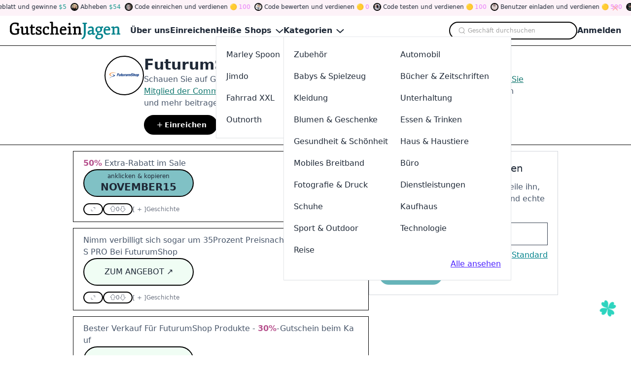

--- FILE ---
content_type: text/html
request_url: https://www.gutscheinjagen.de/gutschein/futurumshop.de
body_size: 18024
content:
<!DOCTYPE html><html lang="de"> <head><meta charset="utf-8"><meta name="viewport" content="width=device-width,minimum-scale=1,initial-scale=1"><link rel="apple-touch-icon" sizes="152x152" href="/apple-touch-icon.png"><link rel="icon" type="image/png" sizes="32x32" href="/favicon-32x32.png"><link rel="icon" type="image/png" sizes="16x16" href="/favicon-16x16.png"><link rel="manifest" href="/site.webmanifest"><link rel="mask-icon" href="/safari-pinned-tab.svg" color="#5bbad5"><meta name="msapplication-TileColor" content="#da532c"><meta name="theme-color" content="#ffffff"><title>FuturumShop Gutschein → 60% Rabatt | Jan. 2026</title><link rel="canonical" href="https://www.gutscheinjagen.de/gutschein/futurumshop.de"><meta name="description" content="Entdecke die besten FuturumShop Gutscheine und 60% Rabattcodes im Jan. 2026 auf unserer Plattform! Unsere Community teilt, testet und bewertet Angebote, damit du die besten Deals findest. Verdiene Tokens, nimm an Spielen teil und spare mehr!"><meta name="robots" content="index, follow"><meta name="twitter:title" content="FuturumShop Gutschein → 60% Rabatt | Jan. 2026"><meta name="twitter:description" content="Entdecke die besten FuturumShop Gutscheine und 60% Rabattcodes im Jan. 2026 auf unserer Plattform! Unsere Community teilt, testet und bewertet Angebote, damit du die besten Deals findest. Verdiene Tokens, nimm an Spielen teil und spare mehr!"><meta name="twitter:image" content="https://static.promoslab.com/logos/futurumshop.de.png/m"><meta name="og:title" content="FuturumShop Gutschein → 60% Rabatt | Jan. 2026"><meta name="og:description" content="Entdecke die besten FuturumShop Gutscheine und 60% Rabattcodes im Jan. 2026 auf unserer Plattform! Unsere Community teilt, testet und bewertet Angebote, damit du die besten Deals findest. Verdiene Tokens, nimm an Spielen teil und spare mehr!"><meta name="og:image" content="https://static.promoslab.com/logos/futurumshop.de.png/m"><script type="text/partytown" src="https://www.googletagmanager.com/gtag/js?id=G-JGL8TD1RVB"></script><script type="text/partytown">(function(){const ga = "G-JGL8TD1RVB";

      window.dataLayer = window.dataLayer || [];
      function gtag() {
        dataLayer.push(arguments);
      }
      gtag('js', new Date());

      gtag('config', ga);
    })();</script><link rel="stylesheet" href="/_astro/@astrojs.t729xahG.css">
<style>.PhotoView-Portal{height:100%;left:0;overflow:hidden;position:fixed;top:0;touch-action:none;width:100%;z-index:2000}@keyframes PhotoView__rotate{0%{transform:rotate(0)}to{transform:rotate(1turn)}}@keyframes PhotoView__delayIn{0%,50%{opacity:0}to{opacity:1}}.PhotoView__Spinner{animation:PhotoView__delayIn .4s linear both}.PhotoView__Spinner svg{animation:PhotoView__rotate .6s linear infinite}.PhotoView__Photo{cursor:grab;max-width:none}.PhotoView__Photo:active{cursor:grabbing}.PhotoView__icon{display:inline-block;left:0;position:absolute;top:0;transform:translate(-50%,-50%)}.PhotoView__PhotoBox,.PhotoView__PhotoWrap{direction:ltr;inset:0;position:absolute;touch-action:none;width:100%}.PhotoView__PhotoWrap{overflow:hidden;z-index:10}.PhotoView__PhotoBox{transform-origin:left top}@keyframes PhotoView__fade{0%{opacity:0}to{opacity:1}}.PhotoView-Slider__clean .PhotoView-Slider__ArrowLeft,.PhotoView-Slider__clean .PhotoView-Slider__ArrowRight,.PhotoView-Slider__clean .PhotoView-Slider__BannerWrap,.PhotoView-Slider__clean .PhotoView-Slider__Overlay,.PhotoView-Slider__willClose .PhotoView-Slider__BannerWrap:hover{opacity:0}.PhotoView-Slider__Backdrop{background:#000;height:100%;left:0;position:absolute;top:0;transition-property:background-color;width:100%;z-index:-1}.PhotoView-Slider__fadeIn{animation:PhotoView__fade linear both;opacity:0}.PhotoView-Slider__fadeOut{animation:PhotoView__fade linear reverse both;opacity:0}.PhotoView-Slider__BannerWrap{align-items:center;background-color:#00000080;color:#fff;display:flex;height:44px;justify-content:space-between;left:0;position:absolute;top:0;transition:opacity .2s ease-out;width:100%;z-index:20}.PhotoView-Slider__BannerWrap:hover{opacity:1}.PhotoView-Slider__Counter{font-size:14px;opacity:.75;padding:0 10px}.PhotoView-Slider__BannerRight{align-items:center;display:flex;height:100%}.PhotoView-Slider__toolbarIcon{fill:#fff;box-sizing:border-box;cursor:pointer;opacity:.75;padding:10px;transition:opacity .2s linear}.PhotoView-Slider__toolbarIcon:hover{opacity:1}.PhotoView-Slider__ArrowLeft,.PhotoView-Slider__ArrowRight{align-items:center;bottom:0;cursor:pointer;display:flex;height:100px;justify-content:center;margin:auto;opacity:.75;position:absolute;top:0;transition:opacity .2s linear;-webkit-user-select:none;-moz-user-select:none;user-select:none;width:70px;z-index:20}.PhotoView-Slider__ArrowLeft:hover,.PhotoView-Slider__ArrowRight:hover{opacity:1}.PhotoView-Slider__ArrowLeft svg,.PhotoView-Slider__ArrowRight svg{fill:#fff;background:#0000004d;box-sizing:content-box;height:24px;padding:10px;width:24px}.PhotoView-Slider__ArrowLeft{left:0}.PhotoView-Slider__ArrowRight{right:0}
</style>
<link rel="stylesheet" href="/_astro/_any_.cO1RGtJo.css">
<link rel="stylesheet" href="/_astro/animate.FsCAehrc.css">
<link rel="stylesheet" href="/_astro/index.CiriKRMm.css"><script>!(function(w,p,f,c){if(!window.crossOriginIsolated && !navigator.serviceWorker) return;c=w[p]=Object.assign(w[p]||{},{"lib":"/~partytown/","debug":false});c[f]=(c[f]||[]).concat(["dataLayer.push"])})(window,'partytown','forward');/* Partytown 0.10.2 - MIT builder.io */
const t={preserveBehavior:!1},e=e=>{if("string"==typeof e)return[e,t];const[n,r=t]=e;return[n,{...t,...r}]},n=Object.freeze((t=>{const e=new Set;let n=[];do{Object.getOwnPropertyNames(n).forEach((t=>{"function"==typeof n[t]&&e.add(t)}))}while((n=Object.getPrototypeOf(n))!==Object.prototype);return Array.from(e)})());!function(t,r,o,i,a,s,c,d,l,p,u=t,f){function h(){f||(f=1,"/"==(c=(s.lib||"/~partytown/")+(s.debug?"debug/":""))[0]&&(l=r.querySelectorAll('script[type="text/partytown"]'),i!=t?i.dispatchEvent(new CustomEvent("pt1",{detail:t})):(d=setTimeout(v,1e4),r.addEventListener("pt0",w),a?y(1):o.serviceWorker?o.serviceWorker.register(c+(s.swPath||"partytown-sw.js"),{scope:c}).then((function(t){t.active?y():t.installing&&t.installing.addEventListener("statechange",(function(t){"activated"==t.target.state&&y()}))}),console.error):v())))}function y(e){p=r.createElement(e?"script":"iframe"),t._pttab=Date.now(),e||(p.style.display="block",p.style.width="0",p.style.height="0",p.style.border="0",p.style.visibility="hidden",p.setAttribute("aria-hidden",!0)),p.src=c+"partytown-"+(e?"atomics.js?v=0.10.2":"sandbox-sw.html?"+t._pttab),r.querySelector(s.sandboxParent||"body").appendChild(p)}function v(n,o){for(w(),i==t&&(s.forward||[]).map((function(n){const[r]=e(n);delete t[r.split(".")[0]]})),n=0;n<l.length;n++)(o=r.createElement("script")).innerHTML=l[n].innerHTML,o.nonce=s.nonce,r.head.appendChild(o);p&&p.parentNode.removeChild(p)}function w(){clearTimeout(d)}s=t.partytown||{},i==t&&(s.forward||[]).map((function(r){const[o,{preserveBehavior:i}]=e(r);u=t,o.split(".").map((function(e,r,o){var a;u=u[o[r]]=r+1<o.length?u[o[r]]||(a=o[r+1],n.includes(a)?[]:{}):(()=>{let e=null;if(i){const{methodOrProperty:n,thisObject:r}=((t,e)=>{let n=t;for(let t=0;t<e.length-1;t+=1)n=n[e[t]];return{thisObject:n,methodOrProperty:e.length>0?n[e[e.length-1]]:void 0}})(t,o);"function"==typeof n&&(e=(...t)=>n.apply(r,...t))}return function(){let n;return e&&(n=e(arguments)),(t._ptf=t._ptf||[]).push(o,arguments),n}})()}))})),"complete"==r.readyState?h():(t.addEventListener("DOMContentLoaded",h),t.addEventListener("load",h))}(window,document,navigator,top,window.crossOriginIsolated);;(e=>{e.addEventListener("astro:before-swap",e=>{let r=document.body.querySelector("iframe[src*='/~partytown/']");e.newDocument.body.append(r)})})(document);</script></head> <!-- Google tag (gtag.js) --> <body> <style>astro-island,astro-slot,astro-static-slot{display:contents}</style><script>(()=>{var e=async t=>{await(await t())()};(self.Astro||(self.Astro={})).only=e;window.dispatchEvent(new Event("astro:only"));})();;(()=>{var A=Object.defineProperty;var g=(i,o,a)=>o in i?A(i,o,{enumerable:!0,configurable:!0,writable:!0,value:a}):i[o]=a;var d=(i,o,a)=>g(i,typeof o!="symbol"?o+"":o,a);{let i={0:t=>m(t),1:t=>a(t),2:t=>new RegExp(t),3:t=>new Date(t),4:t=>new Map(a(t)),5:t=>new Set(a(t)),6:t=>BigInt(t),7:t=>new URL(t),8:t=>new Uint8Array(t),9:t=>new Uint16Array(t),10:t=>new Uint32Array(t)},o=t=>{let[l,e]=t;return l in i?i[l](e):void 0},a=t=>t.map(o),m=t=>typeof t!="object"||t===null?t:Object.fromEntries(Object.entries(t).map(([l,e])=>[l,o(e)]));class y extends HTMLElement{constructor(){super(...arguments);d(this,"Component");d(this,"hydrator");d(this,"hydrate",async()=>{var b;if(!this.hydrator||!this.isConnected)return;let e=(b=this.parentElement)==null?void 0:b.closest("astro-island[ssr]");if(e){e.addEventListener("astro:hydrate",this.hydrate,{once:!0});return}let c=this.querySelectorAll("astro-slot"),n={},h=this.querySelectorAll("template[data-astro-template]");for(let r of h){let s=r.closest(this.tagName);s!=null&&s.isSameNode(this)&&(n[r.getAttribute("data-astro-template")||"default"]=r.innerHTML,r.remove())}for(let r of c){let s=r.closest(this.tagName);s!=null&&s.isSameNode(this)&&(n[r.getAttribute("name")||"default"]=r.innerHTML)}let p;try{p=this.hasAttribute("props")?m(JSON.parse(this.getAttribute("props"))):{}}catch(r){let s=this.getAttribute("component-url")||"<unknown>",v=this.getAttribute("component-export");throw v&&(s+=` (export ${v})`),console.error(`[hydrate] Error parsing props for component ${s}`,this.getAttribute("props"),r),r}let u;await this.hydrator(this)(this.Component,p,n,{client:this.getAttribute("client")}),this.removeAttribute("ssr"),this.dispatchEvent(new CustomEvent("astro:hydrate"))});d(this,"unmount",()=>{this.isConnected||this.dispatchEvent(new CustomEvent("astro:unmount"))})}disconnectedCallback(){document.removeEventListener("astro:after-swap",this.unmount),document.addEventListener("astro:after-swap",this.unmount,{once:!0})}connectedCallback(){if(!this.hasAttribute("await-children")||document.readyState==="interactive"||document.readyState==="complete")this.childrenConnectedCallback();else{let e=()=>{document.removeEventListener("DOMContentLoaded",e),c.disconnect(),this.childrenConnectedCallback()},c=new MutationObserver(()=>{var n;((n=this.lastChild)==null?void 0:n.nodeType)===Node.COMMENT_NODE&&this.lastChild.nodeValue==="astro:end"&&(this.lastChild.remove(),e())});c.observe(this,{childList:!0}),document.addEventListener("DOMContentLoaded",e)}}async childrenConnectedCallback(){let e=this.getAttribute("before-hydration-url");e&&await import(e),this.start()}async start(){let e=JSON.parse(this.getAttribute("opts")),c=this.getAttribute("client");if(Astro[c]===void 0){window.addEventListener(`astro:${c}`,()=>this.start(),{once:!0});return}try{await Astro[c](async()=>{let n=this.getAttribute("renderer-url"),[h,{default:p}]=await Promise.all([import(this.getAttribute("component-url")),n?import(n):()=>()=>{}]),u=this.getAttribute("component-export")||"default";if(!u.includes("."))this.Component=h[u];else{this.Component=h;for(let f of u.split("."))this.Component=this.Component[f]}return this.hydrator=p,this.hydrate},e,this)}catch(n){console.error(`[astro-island] Error hydrating ${this.getAttribute("component-url")}`,n)}}attributeChangedCallback(){this.hydrate()}}d(y,"observedAttributes",["props"]),customElements.get("astro-island")||customElements.define("astro-island",y)}})();</script><script>(()=>{var i=t=>{let e=async()=>{await(await t())()};"requestIdleCallback"in window?window.requestIdleCallback(e):setTimeout(e,200)};(self.Astro||(self.Astro={})).idle=i;window.dispatchEvent(new Event("astro:idle"));})();</script><astro-island uid="1yuSC4" prefix="r6" component-url="/_astro/Header.4buWMEZl.js" component-export="Header" renderer-url="/_astro/client.BauGXbJS.js" props="{&quot;categories&quot;:[1,[[0,{&quot;id&quot;:[0,1],&quot;name&quot;:[0,&quot;Accessories&quot;],&quot;customName&quot;:[0,&quot;Zubehör&quot;],&quot;summary&quot;:[0,&quot;&quot;],&quot;path&quot;:[0,&quot;kategorien/zubehoer&quot;],&quot;subs&quot;:[1,[[0,{&quot;id&quot;:[0,20],&quot;name&quot;:[0,&quot;Jewelry&quot;],&quot;customName&quot;:[0,&quot;Schmuck&quot;],&quot;summary&quot;:[0,&quot;&quot;],&quot;path&quot;:[0,&quot;kategorien/schmuck&quot;]}],[0,{&quot;id&quot;:[0,21],&quot;name&quot;:[0,&quot;Handbags&quot;],&quot;customName&quot;:[0,&quot;Handtaschen&quot;],&quot;summary&quot;:[0,&quot;&quot;],&quot;path&quot;:[0,&quot;kategorien/handtaschen&quot;]}],[0,{&quot;id&quot;:[0,22],&quot;name&quot;:[0,&quot;Hats&quot;],&quot;customName&quot;:[0,&quot;Hüte&quot;],&quot;summary&quot;:[0,&quot;&quot;],&quot;path&quot;:[0,&quot;kategorien/huete&quot;]}],[0,{&quot;id&quot;:[0,23],&quot;name&quot;:[0,&quot;Phone &amp; Tablet Cases&quot;],&quot;customName&quot;:[0,&quot;Telefon &amp; Tablet Hüllen&quot;],&quot;summary&quot;:[0,&quot;&quot;],&quot;path&quot;:[0,&quot;kategorien/telefon-tablet-huellen&quot;]}],[0,{&quot;id&quot;:[0,24],&quot;name&quot;:[0,&quot;Watches&quot;],&quot;customName&quot;:[0,&quot;Uhren&quot;],&quot;summary&quot;:[0,&quot;&quot;],&quot;path&quot;:[0,&quot;kategorien/uhren&quot;]}],[0,{&quot;id&quot;:[0,25],&quot;name&quot;:[0,&quot;Fasion&quot;],&quot;customName&quot;:[0,&quot;Mode&quot;],&quot;summary&quot;:[0,&quot;&quot;],&quot;path&quot;:[0,&quot;kategorien/mode&quot;]}]]]}],[0,{&quot;id&quot;:[0,2],&quot;name&quot;:[0,&quot;Automotive&quot;],&quot;customName&quot;:[0,&quot;Automobil&quot;],&quot;summary&quot;:[0,&quot;&quot;],&quot;path&quot;:[0,&quot;kategorien/automobil&quot;],&quot;subs&quot;:[1,[[0,{&quot;id&quot;:[0,26],&quot;name&quot;:[0,&quot;Car&quot;],&quot;customName&quot;:[0,&quot;Wagen&quot;],&quot;summary&quot;:[0,&quot;&quot;],&quot;path&quot;:[0,&quot;kategorien/wagen&quot;]}],[0,{&quot;id&quot;:[0,27],&quot;name&quot;:[0,&quot;Motorcycle&quot;],&quot;customName&quot;:[0,&quot;Motorrad&quot;],&quot;summary&quot;:[0,&quot;&quot;],&quot;path&quot;:[0,&quot;kategorien/motorrad&quot;]}],[0,{&quot;id&quot;:[0,28],&quot;name&quot;:[0,&quot;Tires&quot;],&quot;customName&quot;:[0,&quot;Reifen&quot;],&quot;summary&quot;:[0,&quot;&quot;],&quot;path&quot;:[0,&quot;kategorien/reifen&quot;]}]]]}],[0,{&quot;id&quot;:[0,3],&quot;name&quot;:[0,&quot;Babies &amp; Toys&quot;],&quot;customName&quot;:[0,&quot;Babys &amp; Spielzeug&quot;],&quot;summary&quot;:[0,&quot;&quot;],&quot;path&quot;:[0,&quot;kategorien/babys-spielzeug&quot;],&quot;subs&quot;:[1,[[0,{&quot;id&quot;:[0,29],&quot;name&quot;:[0,&quot;Toys&quot;],&quot;customName&quot;:[0,&quot;Spielzeuge&quot;],&quot;summary&quot;:[0,&quot;&quot;],&quot;path&quot;:[0,&quot;kategorien/spielzeuge&quot;]}],[0,{&quot;id&quot;:[0,30],&quot;name&quot;:[0,&quot;Kids&quot;],&quot;customName&quot;:[0,&quot;Kinder&quot;],&quot;summary&quot;:[0,&quot;&quot;],&quot;path&quot;:[0,&quot;kategorien/kinder&quot;]}],[0,{&quot;id&quot;:[0,31],&quot;name&quot;:[0,&quot;Babies&quot;],&quot;customName&quot;:[0,&quot;Babys&quot;],&quot;summary&quot;:[0,&quot;&quot;],&quot;path&quot;:[0,&quot;kategorien/babys&quot;]}]]]}],[0,{&quot;id&quot;:[0,4],&quot;name&quot;:[0,&quot;Books &amp; Magazines&quot;],&quot;customName&quot;:[0,&quot;Bücher &amp; Zeitschriften&quot;],&quot;summary&quot;:[0,&quot;&quot;],&quot;path&quot;:[0,&quot;kategorien/buecher-zeitschriften&quot;],&quot;subs&quot;:[1,[[0,{&quot;id&quot;:[0,32],&quot;name&quot;:[0,&quot;Books&quot;],&quot;customName&quot;:[0,&quot;Bücher&quot;],&quot;summary&quot;:[0,&quot;&quot;],&quot;path&quot;:[0,&quot;kategorien/buecher&quot;]}],[0,{&quot;id&quot;:[0,33],&quot;name&quot;:[0,&quot;Magazines&quot;],&quot;customName&quot;:[0,&quot;Zeitschriften&quot;],&quot;summary&quot;:[0,&quot;&quot;],&quot;path&quot;:[0,&quot;kategorien/zeitschriften&quot;]}],[0,{&quot;id&quot;:[0,34],&quot;name&quot;:[0,&quot;Textbooks&quot;],&quot;customName&quot;:[0,&quot;Lehrbücher&quot;],&quot;summary&quot;:[0,&quot;&quot;],&quot;path&quot;:[0,&quot;kategorien/lehrbuecher&quot;]}]]]}],[0,{&quot;id&quot;:[0,5],&quot;name&quot;:[0,&quot;Clothing&quot;],&quot;customName&quot;:[0,&quot;Kleidung&quot;],&quot;summary&quot;:[0,&quot;&quot;],&quot;path&quot;:[0,&quot;kategorien/kleidung&quot;],&quot;subs&quot;:[1,[[0,{&quot;id&quot;:[0,35],&quot;name&quot;:[0,&quot;Men&#39;s Clothing&quot;],&quot;customName&quot;:[0,&quot;Männerkleidung&quot;],&quot;summary&quot;:[0,&quot;&quot;],&quot;path&quot;:[0,&quot;kategorien/maennerkleidung&quot;]}],[0,{&quot;id&quot;:[0,36],&quot;name&quot;:[0,&quot;Kids Clothing&quot;],&quot;customName&quot;:[0,&quot;Kinderkleidung&quot;],&quot;summary&quot;:[0,&quot;&quot;],&quot;path&quot;:[0,&quot;kategorien/kinderkleidung&quot;]}],[0,{&quot;id&quot;:[0,37],&quot;name&quot;:[0,&quot;Women&#39;s Clothing&quot;],&quot;customName&quot;:[0,&quot;Frauenkleidung&quot;],&quot;summary&quot;:[0,&quot;&quot;],&quot;path&quot;:[0,&quot;kategorien/frauenkleidung&quot;]}],[0,{&quot;id&quot;:[0,38],&quot;name&quot;:[0,&quot;Streetwear&quot;],&quot;customName&quot;:[0,&quot;Strassenmode&quot;],&quot;summary&quot;:[0,&quot;&quot;],&quot;path&quot;:[0,&quot;kategorien/strassenmode&quot;]}],[0,{&quot;id&quot;:[0,39],&quot;name&quot;:[0,&quot;Lingerie&quot;],&quot;customName&quot;:[0,&quot;Unterwäsche&quot;],&quot;summary&quot;:[0,&quot;&quot;],&quot;path&quot;:[0,&quot;kategorien/unterwaesche&quot;]}],[0,{&quot;id&quot;:[0,40],&quot;name&quot;:[0,&quot;Activewear&quot;],&quot;customName&quot;:[0,&quot;Sportbekleidung&quot;],&quot;summary&quot;:[0,&quot;&quot;],&quot;path&quot;:[0,&quot;kategorien/sportbekleidung&quot;]}],[0,{&quot;id&quot;:[0,41],&quot;name&quot;:[0,&quot;Plus Size&quot;],&quot;customName&quot;:[0,&quot;Übergröße&quot;],&quot;summary&quot;:[0,&quot;&quot;],&quot;path&quot;:[0,&quot;kategorien/uebergroesse&quot;]}],[0,{&quot;id&quot;:[0,42],&quot;name&quot;:[0,&quot;Swimwear&quot;],&quot;customName&quot;:[0,&quot;Bademode&quot;],&quot;summary&quot;:[0,&quot;&quot;],&quot;path&quot;:[0,&quot;kategorien/bademode&quot;]}]]]}],[0,{&quot;id&quot;:[0,6],&quot;name&quot;:[0,&quot;Entertainment&quot;],&quot;customName&quot;:[0,&quot;Unterhaltung&quot;],&quot;summary&quot;:[0,&quot;&quot;],&quot;path&quot;:[0,&quot;kategorien/unterhaltung&quot;],&quot;subs&quot;:[1,[[0,{&quot;id&quot;:[0,43],&quot;name&quot;:[0,&quot;Tickets &amp; Events&quot;],&quot;customName&quot;:[0,&quot;Tickets &amp; Veranstaltungen&quot;],&quot;summary&quot;:[0,&quot;&quot;],&quot;path&quot;:[0,&quot;kategorien/tickets-veranstaltungen&quot;]}],[0,{&quot;id&quot;:[0,44],&quot;name&quot;:[0,&quot;Movies&quot;],&quot;customName&quot;:[0,&quot;Filme&quot;],&quot;summary&quot;:[0,&quot;&quot;],&quot;path&quot;:[0,&quot;kategorien/filme&quot;]}],[0,{&quot;id&quot;:[0,45],&quot;name&quot;:[0,&quot;Video Games&quot;],&quot;customName&quot;:[0,&quot;Videospiele&quot;],&quot;summary&quot;:[0,&quot;&quot;],&quot;path&quot;:[0,&quot;kategorien/videospiele&quot;]}],[0,{&quot;id&quot;:[0,46],&quot;name&quot;:[0,&quot;Music&quot;],&quot;customName&quot;:[0,&quot;Musik&quot;],&quot;summary&quot;:[0,&quot;&quot;],&quot;path&quot;:[0,&quot;kategorien/musik&quot;]}],[0,{&quot;id&quot;:[0,47],&quot;name&quot;:[0,&quot;Hobbies &amp; Crafts&quot;],&quot;customName&quot;:[0,&quot;Hobbys &amp; Handwerk&quot;],&quot;summary&quot;:[0,&quot;&quot;],&quot;path&quot;:[0,&quot;kategorien/hobbys-handwerk&quot;]}],[0,{&quot;id&quot;:[0,48],&quot;name&quot;:[0,&quot;Party Supplies&quot;],&quot;customName&quot;:[0,&quot;Partybedarf&quot;],&quot;summary&quot;:[0,&quot;&quot;],&quot;path&quot;:[0,&quot;kategorien/partybedarf&quot;]}],[0,{&quot;id&quot;:[0,49],&quot;name&quot;:[0,&quot;Theme Parks&quot;],&quot;customName&quot;:[0,&quot;Freizeitparks&quot;],&quot;summary&quot;:[0,&quot;&quot;],&quot;path&quot;:[0,&quot;kategorien/freizeitparks&quot;]}]]]}],[0,{&quot;id&quot;:[0,7],&quot;name&quot;:[0,&quot;Flowers &amp; Gifts&quot;],&quot;customName&quot;:[0,&quot;Blumen &amp; Geschenke&quot;],&quot;summary&quot;:[0,&quot;&quot;],&quot;path&quot;:[0,&quot;kategorien/blumen-geschenke&quot;],&quot;subs&quot;:[1,[[0,{&quot;id&quot;:[0,50],&quot;name&quot;:[0,&quot;Flowers&quot;],&quot;customName&quot;:[0,&quot;Blumen&quot;],&quot;summary&quot;:[0,&quot;&quot;],&quot;path&quot;:[0,&quot;kategorien/blumen&quot;]}],[0,{&quot;id&quot;:[0,51],&quot;name&quot;:[0,&quot;Gift&quot;],&quot;customName&quot;:[0,&quot;Geschenk&quot;],&quot;summary&quot;:[0,&quot;&quot;],&quot;path&quot;:[0,&quot;kategorien/geschenk&quot;]}]]]}],[0,{&quot;id&quot;:[0,8],&quot;name&quot;:[0,&quot;Food &amp; Drink&quot;],&quot;customName&quot;:[0,&quot;Essen &amp; Trinken&quot;],&quot;summary&quot;:[0,&quot;&quot;],&quot;path&quot;:[0,&quot;kategorien/essen-trinken&quot;],&quot;subs&quot;:[1,[[0,{&quot;id&quot;:[0,52],&quot;name&quot;:[0,&quot;Beer &amp; Wine&quot;],&quot;customName&quot;:[0,&quot;Bier Wein&quot;],&quot;summary&quot;:[0,&quot;&quot;],&quot;path&quot;:[0,&quot;kategorien/bier-wein&quot;]}],[0,{&quot;id&quot;:[0,53],&quot;name&quot;:[0,&quot;Coffee &amp; Tea&quot;],&quot;customName&quot;:[0,&quot;Kaffee Tee&quot;],&quot;summary&quot;:[0,&quot;&quot;],&quot;path&quot;:[0,&quot;kategorien/kaffee-tee&quot;]}],[0,{&quot;id&quot;:[0,54],&quot;name&quot;:[0,&quot;Drinks&quot;],&quot;customName&quot;:[0,&quot;Getränke&quot;],&quot;summary&quot;:[0,&quot;&quot;],&quot;path&quot;:[0,&quot;kategorien/getraenke&quot;]}],[0,{&quot;id&quot;:[0,55],&quot;name&quot;:[0,&quot;Fast Food&quot;],&quot;customName&quot;:[0,&quot;Fastfood&quot;],&quot;summary&quot;:[0,&quot;&quot;],&quot;path&quot;:[0,&quot;kategorien/fastfood&quot;]}],[0,{&quot;id&quot;:[0,56],&quot;name&quot;:[0,&quot;Gourmet Food&quot;],&quot;customName&quot;:[0,&quot;Gourmet Essen&quot;],&quot;summary&quot;:[0,&quot;&quot;],&quot;path&quot;:[0,&quot;kategorien/gourmet-essen&quot;]}],[0,{&quot;id&quot;:[0,57],&quot;name&quot;:[0,&quot;Grocery&quot;],&quot;customName&quot;:[0,&quot;Lebensmittelgeschäft&quot;],&quot;summary&quot;:[0,&quot;&quot;],&quot;path&quot;:[0,&quot;kategorien/lebensmittelgeschaeft&quot;]}],[0,{&quot;id&quot;:[0,58],&quot;name&quot;:[0,&quot;Pizza&quot;],&quot;customName&quot;:[0,&quot;Pizza&quot;],&quot;summary&quot;:[0,&quot;&quot;],&quot;path&quot;:[0,&quot;kategorien/pizza&quot;]}],[0,{&quot;id&quot;:[0,59],&quot;name&quot;:[0,&quot;Restaurant&quot;],&quot;customName&quot;:[0,&quot;Restaurant&quot;],&quot;summary&quot;:[0,&quot;&quot;],&quot;path&quot;:[0,&quot;kategorien/restaurant&quot;]}],[0,{&quot;id&quot;:[0,60],&quot;name&quot;:[0,&quot;Sweets&quot;],&quot;customName&quot;:[0,&quot;Süßigkeiten&quot;],&quot;summary&quot;:[0,&quot;&quot;],&quot;path&quot;:[0,&quot;kategorien/suessigkeiten&quot;]}],[0,{&quot;id&quot;:[0,61],&quot;name&quot;:[0,&quot;Takeaway &amp; Delivery&quot;],&quot;customName&quot;:[0,&quot;Take Away &amp; Lieferung&quot;],&quot;summary&quot;:[0,&quot;&quot;],&quot;path&quot;:[0,&quot;kategorien/take-away-lieferung&quot;]}],[0,{&quot;id&quot;:[0,62],&quot;name&quot;:[0,&quot;Tobacco&quot;],&quot;customName&quot;:[0,&quot;Tabak&quot;],&quot;summary&quot;:[0,&quot;&quot;],&quot;path&quot;:[0,&quot;kategorien/tabak&quot;]}]]]}],[0,{&quot;id&quot;:[0,9],&quot;name&quot;:[0,&quot;Health &amp; Beauty&quot;],&quot;customName&quot;:[0,&quot;Gesundheit &amp; Schönheit&quot;],&quot;summary&quot;:[0,&quot;&quot;],&quot;path&quot;:[0,&quot;kategorien/gesundheit-schoenheit&quot;],&quot;subs&quot;:[1,[[0,{&quot;id&quot;:[0,63],&quot;name&quot;:[0,&quot;Adult&quot;],&quot;customName&quot;:[0,&quot;Erwachsene&quot;],&quot;summary&quot;:[0,&quot;&quot;],&quot;path&quot;:[0,&quot;kategorien/erwachsene&quot;]}],[0,{&quot;id&quot;:[0,64],&quot;name&quot;:[0,&quot;Beauty&quot;],&quot;customName&quot;:[0,&quot;Schönheit&quot;],&quot;summary&quot;:[0,&quot;&quot;],&quot;path&quot;:[0,&quot;kategorien/schoenheit&quot;]}],[0,{&quot;id&quot;:[0,65],&quot;name&quot;:[0,&quot;Bodycare&quot;],&quot;customName&quot;:[0,&quot;Körperpflege&quot;],&quot;summary&quot;:[0,&quot;&quot;],&quot;path&quot;:[0,&quot;kategorien/koerperpflege&quot;]}],[0,{&quot;id&quot;:[0,66],&quot;name&quot;:[0,&quot;Cosmetic&quot;],&quot;customName&quot;:[0,&quot;Kosmetik&quot;],&quot;summary&quot;:[0,&quot;&quot;],&quot;path&quot;:[0,&quot;kategorien/kosmetik&quot;]}],[0,{&quot;id&quot;:[0,67],&quot;name&quot;:[0,&quot;Fragrances&quot;],&quot;customName&quot;:[0,&quot;Düfte&quot;],&quot;summary&quot;:[0,&quot;&quot;],&quot;path&quot;:[0,&quot;kategorien/duefte&quot;]}],[0,{&quot;id&quot;:[0,68],&quot;name&quot;:[0,&quot;Glasses &amp; Lenses&quot;],&quot;customName&quot;:[0,&quot;Brillen &amp; Linsen&quot;],&quot;summary&quot;:[0,&quot;&quot;],&quot;path&quot;:[0,&quot;kategorien/brillen-linsen&quot;]}],[0,{&quot;id&quot;:[0,69],&quot;name&quot;:[0,&quot;Health &amp; Nutrition&quot;],&quot;customName&quot;:[0,&quot;Gesundheit &amp; Ernährung&quot;],&quot;summary&quot;:[0,&quot;&quot;],&quot;path&quot;:[0,&quot;kategorien/gesundheit-ernaehrung&quot;]}],[0,{&quot;id&quot;:[0,70],&quot;name&quot;:[0,&quot;Pharmacy&quot;],&quot;customName&quot;:[0,&quot;Apotheke&quot;],&quot;summary&quot;:[0,&quot;&quot;],&quot;path&quot;:[0,&quot;kategorien/apotheke&quot;]}]]]}],[0,{&quot;id&quot;:[0,10],&quot;name&quot;:[0,&quot;Home &amp; Pets&quot;],&quot;customName&quot;:[0,&quot;Haus &amp; Haustiere&quot;],&quot;summary&quot;:[0,&quot;&quot;],&quot;path&quot;:[0,&quot;kategorien/haus-haustiere&quot;],&quot;subs&quot;:[1,[[0,{&quot;id&quot;:[0,71],&quot;name&quot;:[0,&quot;Pets&quot;],&quot;customName&quot;:[0,&quot;Haustiere&quot;],&quot;summary&quot;:[0,&quot;&quot;],&quot;path&quot;:[0,&quot;kategorien/haustiere&quot;]}],[0,{&quot;id&quot;:[0,72],&quot;name&quot;:[0,&quot;Furniture&quot;],&quot;customName&quot;:[0,&quot;Möbel&quot;],&quot;summary&quot;:[0,&quot;&quot;],&quot;path&quot;:[0,&quot;kategorien/moebel&quot;]}],[0,{&quot;id&quot;:[0,73],&quot;name&quot;:[0,&quot;Homeware&quot;],&quot;customName&quot;:[0,&quot;Haushaltswaren&quot;],&quot;summary&quot;:[0,&quot;&quot;],&quot;path&quot;:[0,&quot;kategorien/haushaltswaren&quot;]}],[0,{&quot;id&quot;:[0,74],&quot;name&quot;:[0,&quot;Garden&quot;],&quot;customName&quot;:[0,&quot;Garten&quot;],&quot;summary&quot;:[0,&quot;&quot;],&quot;path&quot;:[0,&quot;kategorien/garten&quot;]}],[0,{&quot;id&quot;:[0,75],&quot;name&quot;:[0,&quot;Appliances&quot;],&quot;customName&quot;:[0,&quot;Haushaltsgeräte&quot;],&quot;summary&quot;:[0,&quot;&quot;],&quot;path&quot;:[0,&quot;kategorien/haushaltsgeraete&quot;]}],[0,{&quot;id&quot;:[0,76],&quot;name&quot;:[0,&quot;Decoration&quot;],&quot;customName&quot;:[0,&quot;Dekoration&quot;],&quot;summary&quot;:[0,&quot;&quot;],&quot;path&quot;:[0,&quot;kategorien/dekoration&quot;]}],[0,{&quot;id&quot;:[0,77],&quot;name&quot;:[0,&quot;Hardware Store&quot;],&quot;customName&quot;:[0,&quot;Baumarkt&quot;],&quot;summary&quot;:[0,&quot;&quot;],&quot;path&quot;:[0,&quot;kategorien/baumarkt&quot;]}],[0,{&quot;id&quot;:[0,78],&quot;name&quot;:[0,&quot;Cookware&quot;],&quot;customName&quot;:[0,&quot;Kochgeschirr&quot;],&quot;summary&quot;:[0,&quot;&quot;],&quot;path&quot;:[0,&quot;kategorien/kochgeschirr&quot;]}],[0,{&quot;id&quot;:[0,79],&quot;name&quot;:[0,&quot;Mattresses&quot;],&quot;customName&quot;:[0,&quot;Matratzen&quot;],&quot;summary&quot;:[0,&quot;&quot;],&quot;path&quot;:[0,&quot;kategorien/matratzen&quot;]}]]]}],[0,{&quot;id&quot;:[0,11],&quot;name&quot;:[0,&quot;Mobile &amp; Broadband&quot;],&quot;customName&quot;:[0,&quot;Mobiles Breitband&quot;],&quot;summary&quot;:[0,&quot;&quot;],&quot;path&quot;:[0,&quot;kategorien/mobiles-breitband&quot;],&quot;subs&quot;:[1,[[0,{&quot;id&quot;:[0,80],&quot;name&quot;:[0,&quot;Broadband&quot;],&quot;customName&quot;:[0,&quot;Breitband&quot;],&quot;summary&quot;:[0,&quot;&quot;],&quot;path&quot;:[0,&quot;kategorien/breitband&quot;]}],[0,{&quot;id&quot;:[0,81],&quot;name&quot;:[0,&quot;Cell Phone&quot;],&quot;customName&quot;:[0,&quot;Handy&quot;],&quot;summary&quot;:[0,&quot;&quot;],&quot;path&quot;:[0,&quot;kategorien/handy&quot;]}],[0,{&quot;id&quot;:[0,82],&quot;name&quot;:[0,&quot;Hosting&quot;],&quot;customName&quot;:[0,&quot;Hosting&quot;],&quot;summary&quot;:[0,&quot;&quot;],&quot;path&quot;:[0,&quot;kategorien/hosting&quot;]}]]]}],[0,{&quot;id&quot;:[0,12],&quot;name&quot;:[0,&quot;Office&quot;],&quot;customName&quot;:[0,&quot;Büro&quot;],&quot;summary&quot;:[0,&quot;&quot;],&quot;path&quot;:[0,&quot;kategorien/buero&quot;],&quot;subs&quot;:[1,[[0,{&quot;id&quot;:[0,83],&quot;name&quot;:[0,&quot;Office Furniture&quot;],&quot;customName&quot;:[0,&quot;Büromöbel&quot;],&quot;summary&quot;:[0,&quot;&quot;],&quot;path&quot;:[0,&quot;kategorien/bueromoebel&quot;]}],[0,{&quot;id&quot;:[0,84],&quot;name&quot;:[0,&quot;Office Supplies&quot;],&quot;customName&quot;:[0,&quot;Bürobedarf&quot;],&quot;summary&quot;:[0,&quot;&quot;],&quot;path&quot;:[0,&quot;kategorien/buerobedarf&quot;]}],[0,{&quot;id&quot;:[0,85],&quot;name&quot;:[0,&quot;Printers &amp; Ink&quot;],&quot;customName&quot;:[0,&quot;Drucker &amp; Tinte&quot;],&quot;summary&quot;:[0,&quot;&quot;],&quot;path&quot;:[0,&quot;kategorien/drucker-tinte&quot;]}],[0,{&quot;id&quot;:[0,86],&quot;name&quot;:[0,&quot;Uniforms&quot;],&quot;customName&quot;:[0,&quot;Uniformen&quot;],&quot;summary&quot;:[0,&quot;&quot;],&quot;path&quot;:[0,&quot;kategorien/uniformen&quot;]}],[0,{&quot;id&quot;:[0,87],&quot;name&quot;:[0,&quot;Stationery&quot;],&quot;customName&quot;:[0,&quot;Schreibwaren&quot;],&quot;summary&quot;:[0,&quot;&quot;],&quot;path&quot;:[0,&quot;kategorien/schreibwaren&quot;]}]]]}],[0,{&quot;id&quot;:[0,13],&quot;name&quot;:[0,&quot;Photography &amp; Print&quot;],&quot;customName&quot;:[0,&quot;Fotografie &amp; Druck&quot;],&quot;summary&quot;:[0,&quot;&quot;],&quot;path&quot;:[0,&quot;kategorien/fotografie-druck&quot;],&quot;subs&quot;:[1,[[0,{&quot;id&quot;:[0,88],&quot;name&quot;:[0,&quot;Cards&quot;],&quot;customName&quot;:[0,&quot;Karten&quot;],&quot;summary&quot;:[0,&quot;&quot;],&quot;path&quot;:[0,&quot;kategorien/karten&quot;]}],[0,{&quot;id&quot;:[0,89],&quot;name&quot;:[0,&quot;Customization&quot;],&quot;customName&quot;:[0,&quot;Anpassung&quot;],&quot;summary&quot;:[0,&quot;&quot;],&quot;path&quot;:[0,&quot;kategorien/anpassung&quot;]}],[0,{&quot;id&quot;:[0,90],&quot;name&quot;:[0,&quot;Photo Gifts&quot;],&quot;customName&quot;:[0,&quot;Fotogeschenke&quot;],&quot;summary&quot;:[0,&quot;&quot;],&quot;path&quot;:[0,&quot;kategorien/fotogeschenke&quot;]}],[0,{&quot;id&quot;:[0,91],&quot;name&quot;:[0,&quot;Photo Prints&quot;],&quot;customName&quot;:[0,&quot;Fotoabzüge&quot;],&quot;summary&quot;:[0,&quot;&quot;],&quot;path&quot;:[0,&quot;kategorien/fotoabzuege&quot;]}],[0,{&quot;id&quot;:[0,92],&quot;name&quot;:[0,&quot;Poster&quot;],&quot;customName&quot;:[0,&quot;Poster&quot;],&quot;summary&quot;:[0,&quot;&quot;],&quot;path&quot;:[0,&quot;kategorien/poster&quot;]}]]]}],[0,{&quot;id&quot;:[0,14],&quot;name&quot;:[0,&quot;Services&quot;],&quot;customName&quot;:[0,&quot;Dienstleistungen&quot;],&quot;summary&quot;:[0,&quot;&quot;],&quot;path&quot;:[0,&quot;kategorien/dienstleistungen&quot;],&quot;subs&quot;:[1,[[0,{&quot;id&quot;:[0,93],&quot;name&quot;:[0,&quot;Finance &amp; Insurance&quot;],&quot;customName&quot;:[0,&quot;Finanzen &amp; Versicherungen&quot;],&quot;summary&quot;:[0,&quot;&quot;],&quot;path&quot;:[0,&quot;kategorien/finanzen-versicherungen&quot;]}],[0,{&quot;id&quot;:[0,94],&quot;name&quot;:[0,&quot;Education&quot;],&quot;customName&quot;:[0,&quot;Bildung&quot;],&quot;summary&quot;:[0,&quot;&quot;],&quot;path&quot;:[0,&quot;kategorien/bildung&quot;]}]]]}],[0,{&quot;id&quot;:[0,15],&quot;name&quot;:[0,&quot;Shoes&quot;],&quot;customName&quot;:[0,&quot;Schuhe&quot;],&quot;summary&quot;:[0,&quot;&quot;],&quot;path&quot;:[0,&quot;kategorien/schuhe&quot;],&quot;subs&quot;:[1,[[0,{&quot;id&quot;:[0,95],&quot;name&quot;:[0,&quot;Women&#39;s Shoes&quot;],&quot;customName&quot;:[0,&quot;Frauen Schuhe&quot;],&quot;summary&quot;:[0,&quot;&quot;],&quot;path&quot;:[0,&quot;kategorien/frauen-schuhe&quot;]}],[0,{&quot;id&quot;:[0,96],&quot;name&quot;:[0,&quot;Men&#39;s Shoes&quot;],&quot;customName&quot;:[0,&quot;Männer Schuhe&quot;],&quot;summary&quot;:[0,&quot;&quot;],&quot;path&quot;:[0,&quot;kategorien/maenner-schuhe&quot;]}],[0,{&quot;id&quot;:[0,97],&quot;name&quot;:[0,&quot;Sneakers&quot;],&quot;customName&quot;:[0,&quot;Turnschuhe&quot;],&quot;summary&quot;:[0,&quot;&quot;],&quot;path&quot;:[0,&quot;kategorien/turnschuhe&quot;]}],[0,{&quot;id&quot;:[0,98],&quot;name&quot;:[0,&quot;Kids Shoes&quot;],&quot;customName&quot;:[0,&quot;Kinderschuhe&quot;],&quot;summary&quot;:[0,&quot;&quot;],&quot;path&quot;:[0,&quot;kategorien/kinderschuhe&quot;]}],[0,{&quot;id&quot;:[0,99],&quot;name&quot;:[0,&quot;Sandals &amp; Flip Flops&quot;],&quot;customName&quot;:[0,&quot;Sandalen &amp; Flip Flops&quot;],&quot;summary&quot;:[0,&quot;&quot;],&quot;path&quot;:[0,&quot;kategorien/sandalen-flip-flops&quot;]}]]]}],[0,{&quot;id&quot;:[0,16],&quot;name&quot;:[0,&quot;Department Store&quot;],&quot;customName&quot;:[0,&quot;Kaufhaus&quot;],&quot;summary&quot;:[0,&quot;&quot;],&quot;path&quot;:[0,&quot;kategorien/kaufhaus&quot;],&quot;subs&quot;:[1,[]]}],[0,{&quot;id&quot;:[0,17],&quot;name&quot;:[0,&quot;Sports &amp; Outdoor&quot;],&quot;customName&quot;:[0,&quot;Sport &amp; Outdoor&quot;],&quot;summary&quot;:[0,&quot;&quot;],&quot;path&quot;:[0,&quot;kategorien/sport-outdoor&quot;],&quot;subs&quot;:[1,[[0,{&quot;id&quot;:[0,100],&quot;name&quot;:[0,&quot;Outdoor&quot;],&quot;customName&quot;:[0,&quot;Draussen&quot;],&quot;summary&quot;:[0,&quot;&quot;],&quot;path&quot;:[0,&quot;kategorien/draussen&quot;]}],[0,{&quot;id&quot;:[0,101],&quot;name&quot;:[0,&quot;Sportswear&quot;],&quot;customName&quot;:[0,&quot;Sportbekleidung&quot;],&quot;summary&quot;:[0,&quot;&quot;],&quot;path&quot;:[0,&quot;kategorien/sportbekleidung&quot;]}],[0,{&quot;id&quot;:[0,102],&quot;name&quot;:[0,&quot;Gym &amp; Fitness&quot;],&quot;customName&quot;:[0,&quot;Fitnessstudio &amp; Fitness&quot;],&quot;summary&quot;:[0,&quot;&quot;],&quot;path&quot;:[0,&quot;kategorien/fitnessstudio-fitness&quot;]}],[0,{&quot;id&quot;:[0,103],&quot;name&quot;:[0,&quot;Extreme Sports&quot;],&quot;customName&quot;:[0,&quot;Extremsportarten&quot;],&quot;summary&quot;:[0,&quot;&quot;],&quot;path&quot;:[0,&quot;kategorien/extremsportarten&quot;]}],[0,{&quot;id&quot;:[0,104],&quot;name&quot;:[0,&quot;Golf&quot;],&quot;customName&quot;:[0,&quot;Golf&quot;],&quot;summary&quot;:[0,&quot;&quot;],&quot;path&quot;:[0,&quot;kategorien/golf&quot;]}],[0,{&quot;id&quot;:[0,105],&quot;name&quot;:[0,&quot;Hunting &amp; Shooting&quot;],&quot;customName&quot;:[0,&quot;Jagd &amp; Schießen&quot;],&quot;summary&quot;:[0,&quot;&quot;],&quot;path&quot;:[0,&quot;kategorien/jagd-schiessen&quot;]}],[0,{&quot;id&quot;:[0,106],&quot;name&quot;:[0,&quot;Running&quot;],&quot;customName&quot;:[0,&quot;Laufen&quot;],&quot;summary&quot;:[0,&quot;&quot;],&quot;path&quot;:[0,&quot;kategorien/laufen&quot;]}],[0,{&quot;id&quot;:[0,107],&quot;name&quot;:[0,&quot;Sports Equipment&quot;],&quot;customName&quot;:[0,&quot;Sportausrüstung&quot;],&quot;summary&quot;:[0,&quot;&quot;],&quot;path&quot;:[0,&quot;kategorien/sportausruestung&quot;]}]]]}],[0,{&quot;id&quot;:[0,18],&quot;name&quot;:[0,&quot;Technology&quot;],&quot;customName&quot;:[0,&quot;Technologie&quot;],&quot;summary&quot;:[0,&quot;&quot;],&quot;path&quot;:[0,&quot;kategorien/technologie&quot;],&quot;subs&quot;:[1,[[0,{&quot;id&quot;:[0,108],&quot;name&quot;:[0,&quot;Camera&quot;],&quot;customName&quot;:[0,&quot;Kamera&quot;],&quot;summary&quot;:[0,&quot;&quot;],&quot;path&quot;:[0,&quot;kategorien/kamera&quot;]}],[0,{&quot;id&quot;:[0,109],&quot;name&quot;:[0,&quot;Computer&quot;],&quot;customName&quot;:[0,&quot;Computer&quot;],&quot;summary&quot;:[0,&quot;&quot;],&quot;path&quot;:[0,&quot;kategorien/computer&quot;]}],[0,{&quot;id&quot;:[0,110],&quot;name&quot;:[0,&quot;Electronic&quot;],&quot;customName&quot;:[0,&quot;Elektronisch&quot;],&quot;summary&quot;:[0,&quot;&quot;],&quot;path&quot;:[0,&quot;kategorien/elektronisch&quot;]}],[0,{&quot;id&quot;:[0,111],&quot;name&quot;:[0,&quot;Gadgets&quot;],&quot;customName&quot;:[0,&quot;Geräte&quot;],&quot;summary&quot;:[0,&quot;&quot;],&quot;path&quot;:[0,&quot;kategorien/geraete&quot;]}],[0,{&quot;id&quot;:[0,112],&quot;name&quot;:[0,&quot;Laptop&quot;],&quot;customName&quot;:[0,&quot;Laptop&quot;],&quot;summary&quot;:[0,&quot;&quot;],&quot;path&quot;:[0,&quot;kategorien/laptop&quot;]}],[0,{&quot;id&quot;:[0,113],&quot;name&quot;:[0,&quot;Software&quot;],&quot;customName&quot;:[0,&quot;Software&quot;],&quot;summary&quot;:[0,&quot;&quot;],&quot;path&quot;:[0,&quot;kategorien/software&quot;]}],[0,{&quot;id&quot;:[0,114],&quot;name&quot;:[0,&quot;Tablet&quot;],&quot;customName&quot;:[0,&quot;Tablette&quot;],&quot;summary&quot;:[0,&quot;&quot;],&quot;path&quot;:[0,&quot;kategorien/tablette&quot;]}],[0,{&quot;id&quot;:[0,115],&quot;name&quot;:[0,&quot;TV&quot;],&quot;customName&quot;:[0,&quot;Fernseher&quot;],&quot;summary&quot;:[0,&quot;&quot;],&quot;path&quot;:[0,&quot;kategorien/fernseher&quot;]}]]]}],[0,{&quot;id&quot;:[0,19],&quot;name&quot;:[0,&quot;Travel&quot;],&quot;customName&quot;:[0,&quot;Reise&quot;],&quot;summary&quot;:[0,&quot;&quot;],&quot;path&quot;:[0,&quot;kategorien/reise&quot;],&quot;subs&quot;:[1,[[0,{&quot;id&quot;:[0,116],&quot;name&quot;:[0,&quot;Flights&quot;],&quot;customName&quot;:[0,&quot;Flüge&quot;],&quot;summary&quot;:[0,&quot;&quot;],&quot;path&quot;:[0,&quot;kategorien/fluege&quot;]}],[0,{&quot;id&quot;:[0,117],&quot;name&quot;:[0,&quot;Hotels&quot;],&quot;customName&quot;:[0,&quot;Hotels&quot;],&quot;summary&quot;:[0,&quot;&quot;],&quot;path&quot;:[0,&quot;kategorien/hotels&quot;]}],[0,{&quot;id&quot;:[0,118],&quot;name&quot;:[0,&quot;Vacation Package&quot;],&quot;customName&quot;:[0,&quot;Urlaubspaket&quot;],&quot;summary&quot;:[0,&quot;&quot;],&quot;path&quot;:[0,&quot;kategorien/urlaubspaket&quot;]}],[0,{&quot;id&quot;:[0,119],&quot;name&quot;:[0,&quot;Vacation Rental&quot;],&quot;customName&quot;:[0,&quot;Ferienwohnung&quot;],&quot;summary&quot;:[0,&quot;&quot;],&quot;path&quot;:[0,&quot;kategorien/ferienwohnung&quot;]}],[0,{&quot;id&quot;:[0,120],&quot;name&quot;:[0,&quot;Car Rental&quot;],&quot;customName&quot;:[0,&quot;Autovermietung&quot;],&quot;summary&quot;:[0,&quot;&quot;],&quot;path&quot;:[0,&quot;kategorien/autovermietung&quot;]}],[0,{&quot;id&quot;:[0,121],&quot;name&quot;:[0,&quot;Transport&quot;],&quot;customName&quot;:[0,&quot;Transport&quot;],&quot;summary&quot;:[0,&quot;&quot;],&quot;path&quot;:[0,&quot;kategorien/transport&quot;]}],[0,{&quot;id&quot;:[0,122],&quot;name&quot;:[0,&quot;Luggage &amp; Bag&quot;],&quot;customName&quot;:[0,&quot;Gepäcktasche&quot;],&quot;summary&quot;:[0,&quot;&quot;],&quot;path&quot;:[0,&quot;kategorien/gepaecktasche&quot;]}]]]}]]],&quot;userSession&quot;:[0]}" ssr="" client="idle" opts="{&quot;name&quot;:&quot;Header&quot;,&quot;value&quot;:true}" await-children=""><header class="border-b border-b-black sticky top-0 z-[20] bg-white"><section><div class="bg-pink-50 overflow-hidden"><div class="relative h-8 flex items-center"><astro-slot> <astro-island uid="Z1KkfSn" component-url="/_astro/TopActions.CUaSEziY.js" component-export="TopActions" renderer-url="/_astro/client.BauGXbJS.js" props="{&quot;actions&quot;:[1,[[0,{&quot;id&quot;:[0,-6],&quot;site&quot;:[0,&quot;us.codenext.io&quot;],&quot;status&quot;:[0,&quot;enable&quot;],&quot;objectType&quot;:[0,&quot;user_lottery&quot;],&quot;objectId&quot;:[0,0],&quot;userId&quot;:[0,35],&quot;value&quot;:[0,null],&quot;content&quot;:[0,null],&quot;spentTokens&quot;:[0,50],&quot;accountChangeType&quot;:[0,&quot;amunt&quot;],&quot;accountChangeValue&quot;:[0,577],&quot;createdAt&quot;:[0,null],&quot;createdAtAgo&quot;:[0,null],&quot;poster&quot;:[0,{&quot;id&quot;:[0,35],&quot;uk&quot;:[0,&quot;90a730ab3419ed84e7b9c65900b796aa&quot;],&quot;customName&quot;:[0,&quot;&quot;],&quot;nickname&quot;:[0,&quot;Judith&quot;],&quot;avatar&quot;:[0,&quot;avatar/d77ebbbebf582caaffa6bd2b5eea8c1d.jpg&quot;],&quot;email&quot;:[0,&quot;judith@kcode.nl&quot;],&quot;displayAvatar&quot;:[0,&quot;avatar/d77ebbbebf582caaffa6bd2b5eea8c1d.jpg&quot;]}]}],[0,{&quot;id&quot;:[0,-7],&quot;site&quot;:[0,&quot;us.codenext.io&quot;],&quot;status&quot;:[0,&quot;enable&quot;],&quot;objectType&quot;:[0,&quot;user_withdraw&quot;],&quot;objectId&quot;:[0,0],&quot;userId&quot;:[0,293],&quot;value&quot;:[0,null],&quot;content&quot;:[0,null],&quot;spentTokens&quot;:[0,0],&quot;accountChangeType&quot;:[0,&quot;amunt&quot;],&quot;accountChangeValue&quot;:[0,5423],&quot;createdAt&quot;:[0,null],&quot;createdAtAgo&quot;:[0,null],&quot;poster&quot;:[0,{&quot;id&quot;:[0,293],&quot;uk&quot;:[0,&quot;40bc4da68bb4280668abc883fb28575d&quot;],&quot;customName&quot;:[0,&quot;&quot;],&quot;nickname&quot;:[0,&quot;Sabine&quot;],&quot;avatar&quot;:[0,&quot;avatar/40bc4da68bb4280668abc883fb28575d.jpg&quot;],&quot;email&quot;:[0,&quot;sabine@gutscheinjagen.de&quot;],&quot;displayAvatar&quot;:[0,&quot;avatar/40bc4da68bb4280668abc883fb28575d.jpg&quot;]}]}],[0,{&quot;id&quot;:[0,-1],&quot;site&quot;:[0,&quot;us.codenext.io&quot;],&quot;status&quot;:[0,&quot;enable&quot;],&quot;objectType&quot;:[0,&quot;coupon_code_submited&quot;],&quot;objectId&quot;:[0,0],&quot;userId&quot;:[0,296],&quot;value&quot;:[0,null],&quot;content&quot;:[0,null],&quot;spentTokens&quot;:[0,0],&quot;accountChangeType&quot;:[0,&quot;token&quot;],&quot;accountChangeValue&quot;:[0,100],&quot;createdAt&quot;:[0,null],&quot;createdAtAgo&quot;:[0,null],&quot;poster&quot;:[0,{&quot;id&quot;:[0,296],&quot;uk&quot;:[0,&quot;e0b59e5267158380b00e86736e168e72&quot;],&quot;customName&quot;:[0,&quot;&quot;],&quot;nickname&quot;:[0,&quot;Simone&quot;],&quot;avatar&quot;:[0,&quot;avatar/e0b59e5267158380b00e86736e168e72.jpg&quot;],&quot;email&quot;:[0,&quot;simone@gutscheinjagen.de&quot;],&quot;displayAvatar&quot;:[0,&quot;avatar/e0b59e5267158380b00e86736e168e72.jpg&quot;]}]}],[0,{&quot;id&quot;:[0,-2],&quot;site&quot;:[0,&quot;us.codenext.io&quot;],&quot;status&quot;:[0,&quot;enable&quot;],&quot;objectType&quot;:[0,&quot;coupon_work&quot;],&quot;objectId&quot;:[0,0],&quot;userId&quot;:[0,164],&quot;value&quot;:[0,null],&quot;content&quot;:[0,null],&quot;spentTokens&quot;:[0,0],&quot;accountChangeType&quot;:[0,&quot;token&quot;],&quot;accountChangeValue&quot;:[0,0],&quot;createdAt&quot;:[0,null],&quot;createdAtAgo&quot;:[0,null],&quot;poster&quot;:[0,{&quot;id&quot;:[0,164],&quot;uk&quot;:[0,&quot;8281e58030be1603d2d05dd2c32a50df&quot;],&quot;customName&quot;:[0,&quot;&quot;],&quot;nickname&quot;:[0,&quot;Torsten&quot;],&quot;avatar&quot;:[0,&quot;avatar/8281e58030be1603d2d05dd2c32a50df.jpg&quot;],&quot;email&quot;:[0,&quot;torsten@gutscheinjagen.de&quot;],&quot;displayAvatar&quot;:[0,&quot;avatar/8281e58030be1603d2d05dd2c32a50df.jpg&quot;]}]}],[0,{&quot;id&quot;:[0,-3],&quot;site&quot;:[0,&quot;us.codenext.io&quot;],&quot;status&quot;:[0,&quot;enable&quot;],&quot;objectType&quot;:[0,&quot;coupon_test&quot;],&quot;objectId&quot;:[0,0],&quot;userId&quot;:[0,25],&quot;value&quot;:[0,null],&quot;content&quot;:[0,null],&quot;spentTokens&quot;:[0,0],&quot;accountChangeType&quot;:[0,&quot;token&quot;],&quot;accountChangeValue&quot;:[0,100],&quot;createdAt&quot;:[0,null],&quot;createdAtAgo&quot;:[0,null],&quot;poster&quot;:[0,{&quot;id&quot;:[0,25],&quot;uk&quot;:[0,&quot;3ad32d27259f46dae14d6904289a43cd&quot;],&quot;customName&quot;:[0,&quot;&quot;],&quot;nickname&quot;:[0,&quot;Angelique&quot;],&quot;avatar&quot;:[0,&quot;avatar/81bb1633b125603af319bbd626eb8a6b.jpg&quot;],&quot;email&quot;:[0,&quot;angelique@kcode.nl&quot;],&quot;displayAvatar&quot;:[0,&quot;avatar/81bb1633b125603af319bbd626eb8a6b.jpg&quot;]}]}],[0,{&quot;id&quot;:[0,-4],&quot;site&quot;:[0,&quot;us.codenext.io&quot;],&quot;status&quot;:[0,&quot;enable&quot;],&quot;objectType&quot;:[0,&quot;invite_user&quot;],&quot;objectId&quot;:[0,0],&quot;userId&quot;:[0,27],&quot;value&quot;:[0,null],&quot;content&quot;:[0,null],&quot;spentTokens&quot;:[0,0],&quot;accountChangeType&quot;:[0,&quot;token&quot;],&quot;accountChangeValue&quot;:[0,500],&quot;createdAt&quot;:[0,null],&quot;createdAtAgo&quot;:[0,null],&quot;poster&quot;:[0,{&quot;id&quot;:[0,27],&quot;uk&quot;:[0,&quot;f34cd7c6f5e9ee37f254de78177215f9&quot;],&quot;customName&quot;:[0,&quot;&quot;],&quot;nickname&quot;:[0,&quot;Carlijn&quot;],&quot;avatar&quot;:[0,&quot;avatar/5fc35f9467d2fd6ef6db54dc596b02ad.jpg&quot;],&quot;email&quot;:[0,&quot;carlijn@kcode.nl&quot;],&quot;displayAvatar&quot;:[0,&quot;avatar/5fc35f9467d2fd6ef6db54dc596b02ad.jpg&quot;]}]}],[0,{&quot;id&quot;:[0,-5],&quot;site&quot;:[0,&quot;us.codenext.io&quot;],&quot;status&quot;:[0,&quot;enable&quot;],&quot;objectType&quot;:[0,&quot;user_register&quot;],&quot;objectId&quot;:[0,0],&quot;userId&quot;:[0,73],&quot;value&quot;:[0,null],&quot;content&quot;:[0,null],&quot;spentTokens&quot;:[0,0],&quot;accountChangeType&quot;:[0,&quot;token&quot;],&quot;accountChangeValue&quot;:[0,200],&quot;createdAt&quot;:[0,null],&quot;createdAtAgo&quot;:[0,null],&quot;poster&quot;:[0,{&quot;id&quot;:[0,73],&quot;uk&quot;:[0,&quot;2e0d5ed23925cc58c2765476c3c973b5&quot;],&quot;customName&quot;:[0,&quot;&quot;],&quot;nickname&quot;:[0,&quot;Joost&quot;],&quot;avatar&quot;:[0,&quot;avatar/d12da5fc00a70c34aabc3254c244a74f.jpg&quot;],&quot;email&quot;:[0,&quot;joost@kcode.nl&quot;],&quot;displayAvatar&quot;:[0,&quot;avatar/d12da5fc00a70c34aabc3254c244a74f.jpg&quot;]}]}]]]}" ssr="" client="only" opts="{&quot;name&quot;:&quot;TopActions&quot;,&quot;value&quot;:&quot;react&quot;}"></astro-island> </astro-slot><div class="absolute z-10 right-2 lg:right-5 top-0 inline-flex items-center justify-center h-full"><svg xmlns="http://www.w3.org/2000/svg" viewBox="0 0 16 16" width="1em" height="1em" fill="currentColor" class="bi bi-x  text-2xl text-red-300"><path d="M4.646 4.646a.5.5 0 0 1 .708 0L8 7.293l2.646-2.647a.5.5 0 0 1 .708.708L8.707 8l2.647 2.646a.5.5 0 0 1-.708.708L8 8.707l-2.646 2.647a.5.5 0 0 1-.708-.708L7.293 8 4.646 5.354a.5.5 0 0 1 0-.708"></path></svg></div></div></div><div class="flex items-center py-3 gap-3 lg:gap-5 px-3 lg:px-5"><div class="lg:hidden"><svg class="text-3xl"><use xlink:href="/icons.svg#menu"></use></svg></div><div><div class="inline-block w-32 md:w-56"><a href="/"><img class="w-full h-full" src="/logo.svg" alt="GutscheinJagen Der Beste Gutscheincode"/></a></div></div><nav class="pc-nav ml-5 hidden lg:block"><ul class="inline-flex gap-5"><li class="dropdown dropdown-hover"><label tabindex="0" class="group  cursor-pointer"><a href="/about"><b>Über uns</b></a></label></li><li class="dropdown dropdown-hover"><label tabindex="1" class="group  cursor-pointer"><a href="/submit"><b>Einreichen</b></a></label></li><li class="dropdown dropdown-hover"><label tabindex="2" class="group  cursor-pointer"><span><b>Heiße Shops</b><b class="ml-2 "><svg class="group-hover:-rotate-180 transition-transform"><use xlink:href="/icons.svg#down"></use></svg></b></span></label><div data-theme="light" tabindex="2" class="dropdown-content !z-20 shadow-sm bg-base-100 !p-5 !text-base bg-white border"><div class="!leading-8 grid grid-cols-2 gap-3 w-[420px]"><a href="/gutschein/marleyspoon.de" class="hover:underline">Marley Spoon</a><a href="/gutschein/cosstores.com" class="hover:underline">cosstores.com</a><a href="/gutschein/jimdo.com" class="hover:underline">Jimdo</a><a href="/gutschein/sportdeal24.de" class="hover:underline">sportdeal24</a><a href="/gutschein/fahrrad-xxl.de" class="hover:underline">Fahrrad XXL</a><a href="/gutschein/fc-moto.de" class="hover:underline">FC-Moto</a><a href="/gutschein/outnorth.de" class="hover:underline">Outnorth</a><a href="/gutschein/parkettkaiser.de" class="hover:underline">Parkettkaiser</a></div></div></li><li class="dropdown dropdown-hover"><label class="group cursor-pointer"><span><b>Kategorien</b><b class="ml-2 "><svg class="group-hover:-rotate-180 transition-transform"><use xlink:href="/icons.svg#down"></use></svg></b></span></label><div data-theme="light" class="dropdown-content !z-20 p-2 shadow-sm bg-base-100 !p-5 !text-base bg-white border"><div class="!leading-8 grid grid-cols-2 gap-3 w-[420px]"><a href="/kategorien/zubehoer" class="hover:underline">Zubehör</a><a href="/kategorien/automobil" class="hover:underline">Automobil</a><a href="/kategorien/babys-spielzeug" class="hover:underline">Babys &amp; Spielzeug</a><a href="/kategorien/buecher-zeitschriften" class="hover:underline">Bücher &amp; Zeitschriften</a><a href="/kategorien/kleidung" class="hover:underline">Kleidung</a><a href="/kategorien/unterhaltung" class="hover:underline">Unterhaltung</a><a href="/kategorien/blumen-geschenke" class="hover:underline">Blumen &amp; Geschenke</a><a href="/kategorien/essen-trinken" class="hover:underline">Essen &amp; Trinken</a><a href="/kategorien/gesundheit-schoenheit" class="hover:underline">Gesundheit &amp; Schönheit</a><a href="/kategorien/haus-haustiere" class="hover:underline">Haus &amp; Haustiere</a><a href="/kategorien/mobiles-breitband" class="hover:underline">Mobiles Breitband</a><a href="/kategorien/buero" class="hover:underline">Büro</a><a href="/kategorien/fotografie-druck" class="hover:underline">Fotografie &amp; Druck</a><a href="/kategorien/dienstleistungen" class="hover:underline">Dienstleistungen</a><a href="/kategorien/schuhe" class="hover:underline">Schuhe</a><a href="/kategorien/kaufhaus" class="hover:underline">Kaufhaus</a><a href="/kategorien/sport-outdoor" class="hover:underline">Sport &amp; Outdoor</a><a href="/kategorien/technologie" class="hover:underline">Technologie</a><a href="/kategorien/reise" class="hover:underline">Reise</a></div><div class="link text-right link-primary"><a href="/kategorien" class="text-ellipsis">Alle ansehen</a></div></div></li></ul></nav><div class="flex-auto"> </div><div class="hidden lg:block"><div class=" mx-auto w-[260px] flex items-center border-2 border-black p-2 px-4 rounded-full space-x-1 cursor-pointer bg-white text-neutral-400"><svg class=""><use xlink:href="/icons.svg#search"></use></svg><span class="text-xs ">Geschäft durchsuchen</span></div></div><div class="lg:hidden"><span class=" cursor-pointer"><svg class="text-2xl relative -top-[1px]"><use xlink:href="/icons.svg#search"></use></svg></span></div><div><div class="space-x-2"><span class=" cursor-pointer font-bold">Anmelden</span></div></div></div></section></header><!--astro:end--></astro-island> <main class="py-5 !min-h-[80vh] !p-0">  <div class="mb-3 border-b border-black bg-white py-5"> <astro-island uid="Z2gHI28" prefix="r0" component-url="/_astro/_Header.Dteghpzj.js" component-export="Header" renderer-url="/_astro/client.BauGXbJS.js" props="{&quot;userSession&quot;:[0],&quot;store&quot;:[0,{&quot;id&quot;:[0,3929],&quot;status&quot;:[0,&quot;enable&quot;],&quot;name&quot;:[0,&quot;FuturumShop&quot;],&quot;domain&quot;:[0,&quot;futurumshop.de&quot;],&quot;domains&quot;:[1,[[0,&quot;futurumshop.de&quot;]]],&quot;categoryId&quot;:[0,17],&quot;url&quot;:[0,&quot;https://www.futurumshop.de/&quot;],&quot;logoPic&quot;:[0,&quot;logos/futurumshop.de.png&quot;],&quot;rate&quot;:[0,0],&quot;rateValue&quot;:[0,0],&quot;rateNum&quot;:[0,0],&quot;couponNum&quot;:[0,20],&quot;codeNum&quot;:[0,2],&quot;currentCouponNum&quot;:[0,0],&quot;currentCodeNum&quot;:[0,0],&quot;affiliateUrl&quot;:[0,&quot;https://r.brandreward.com/?key=bd6b74b9d261511238237b7e521e1b62&amp;url=https%3A%2F%2Fwww.futurumshop.de%2F&quot;],&quot;savedMoney&quot;:[0,0],&quot;accessNum&quot;:[0,9],&quot;path&quot;:[0,&quot;/gutschein/futurumshop.de&quot;],&quot;category&quot;:[0,{&quot;id&quot;:[0,17],&quot;name&quot;:[0,&quot;Sports &amp; Outdoor&quot;],&quot;customName&quot;:[0,&quot;Sport &amp; Outdoor&quot;],&quot;summary&quot;:[0,&quot;&quot;],&quot;path&quot;:[0,&quot;kategorien/sport-outdoor&quot;],&quot;parent&quot;:[0,null]}],&quot;coverCoupon&quot;:[0,{&quot;id&quot;:[0,545290],&quot;siteStoreId&quot;:[0,3929],&quot;type&quot;:[0,&quot;code&quot;],&quot;status&quot;:[0,&quot;enable&quot;],&quot;disInfo&quot;:[0,&quot;&quot;],&quot;title&quot;:[0,&quot;50% Extra-Rabatt im Sale&quot;],&quot;transTitle&quot;:[0,&quot;&quot;],&quot;code&quot;:[0,&quot;november15&quot;],&quot;description&quot;:[0,&quot;&quot;],&quot;transDescription&quot;:[0,&quot;&quot;],&quot;price&quot;:[0,&quot;&quot;],&quot;originPrice&quot;:[0,&quot;&quot;],&quot;pic&quot;:[0,&quot;&quot;],&quot;pics&quot;:[0,null],&quot;url&quot;:[0,&quot;&quot;],&quot;startAt&quot;:[0,null],&quot;endAt&quot;:[0,null],&quot;isValid&quot;:[0,0],&quot;isExclusive&quot;:[0,0],&quot;isLiked&quot;:[0,true],&quot;stats&quot;:[0,{&quot;hitNum&quot;:[0,0],&quot;usedNum&quot;:[0,0],&quot;likeNum&quot;:[0,0],&quot;dislikeNum&quot;:[0,0],&quot;keepNum&quot;:[0,0],&quot;reviewNum&quot;:[0,0],&quot;workNum&quot;:[0,0],&quot;testNum&quot;:[0,0],&quot;disWorkNum&quot;:[0,0],&quot;savedMoney&quot;:[0,0],&quot;virtrualSavedMoney&quot;:[0,0],&quot;lastUsedAtAgo&quot;:[0,null],&quot;lastWorkedAtAgo&quot;:[0,null],&quot;lastTestedAtAgo&quot;:[0,null]}],&quot;affiliateUrl&quot;:[0,&quot;&quot;],&quot;createdAt&quot;:[0,&quot;2022-11-14 01:09:17&quot;],&quot;createdAtAgo&quot;:[0,{&quot;type&quot;:[0,&quot;year&quot;],&quot;value&quot;:[0,1]}],&quot;updatedAt&quot;:[0,&quot;2024-01-01 02:31:11&quot;]}],&quot;relates&quot;:[1,[[0,{&quot;id&quot;:[0,993],&quot;status&quot;:[0,&quot;enable&quot;],&quot;name&quot;:[0,&quot;Skatepro&quot;],&quot;domain&quot;:[0,&quot;skatepro.de&quot;],&quot;domains&quot;:[1,[[0,&quot;skatepro.de&quot;]]],&quot;categoryId&quot;:[0,17],&quot;url&quot;:[0,&quot;https://www.skatepro.de/&quot;],&quot;logoPic&quot;:[0,&quot;logos/skatepro.de.jpg&quot;],&quot;rate&quot;:[0,3],&quot;rateValue&quot;:[0,3],&quot;rateNum&quot;:[0,1],&quot;couponNum&quot;:[0,55],&quot;codeNum&quot;:[0,4],&quot;currentCouponNum&quot;:[0,0],&quot;currentCodeNum&quot;:[0,0],&quot;affiliateUrl&quot;:[0,&quot;https://r.brandreward.com/?key=bd6b74b9d261511238237b7e521e1b62&amp;url=https%3A%2F%2Fwww.skatepro.de%2F&quot;],&quot;savedMoney&quot;:[0,0],&quot;accessNum&quot;:[0,7501],&quot;path&quot;:[0,&quot;/gutschein/skatepro.de&quot;]}],[0,{&quot;id&quot;:[0,9654],&quot;status&quot;:[0,&quot;enable&quot;],&quot;name&quot;:[0,&quot;ONLINE-TRAINER-LIZENZ&quot;],&quot;domain&quot;:[0,&quot;online-trainer-lizenz.de&quot;],&quot;domains&quot;:[1,[[0,&quot;online-trainer-lizenz.de&quot;]]],&quot;categoryId&quot;:[0,102],&quot;url&quot;:[0,&quot;https://www.online-trainer-lizenz.de/&quot;],&quot;logoPic&quot;:[0,&quot;logos/online-trainer-lizenz.de.png&quot;],&quot;rate&quot;:[0,0],&quot;rateValue&quot;:[0,0],&quot;rateNum&quot;:[0,0],&quot;couponNum&quot;:[0,4],&quot;codeNum&quot;:[0,1],&quot;currentCouponNum&quot;:[0,0],&quot;currentCodeNum&quot;:[0,0],&quot;affiliateUrl&quot;:[0,&quot;https://r.brandreward.com/?key=bd6b74b9d261511238237b7e521e1b62&amp;url=https%3A%2F%2Fwww.online-trainer-lizenz.de%2F&quot;],&quot;savedMoney&quot;:[0,0],&quot;accessNum&quot;:[0,1118],&quot;path&quot;:[0,&quot;/gutschein/online-trainer-lizenz.de&quot;]}],[0,{&quot;id&quot;:[0,1249],&quot;status&quot;:[0,&quot;enable&quot;],&quot;name&quot;:[0,&quot;Vereinsexpress&quot;],&quot;domain&quot;:[0,&quot;vereinsexpress.de&quot;],&quot;domains&quot;:[1,[[0,&quot;vereinsexpress.de&quot;]]],&quot;categoryId&quot;:[0,107],&quot;url&quot;:[0,&quot;https://www.vereinsexpress.de/&quot;],&quot;logoPic&quot;:[0,&quot;logos/vereinsexpress.de.png&quot;],&quot;rate&quot;:[0,0],&quot;rateValue&quot;:[0,0],&quot;rateNum&quot;:[0,0],&quot;couponNum&quot;:[0,153],&quot;codeNum&quot;:[0,8],&quot;currentCouponNum&quot;:[0,5],&quot;currentCodeNum&quot;:[0,0],&quot;affiliateUrl&quot;:[0,&quot;https://r.brandreward.com/?key=bd6b74b9d261511238237b7e521e1b62&amp;url=https%3A%2F%2Fwww.vereinsexpress.de%2F&quot;],&quot;savedMoney&quot;:[0,0],&quot;accessNum&quot;:[0,28],&quot;path&quot;:[0,&quot;/gutschein/vereinsexpress.de&quot;]}],[0,{&quot;id&quot;:[0,8479],&quot;status&quot;:[0,&quot;enable&quot;],&quot;name&quot;:[0,&quot;Trespass&quot;],&quot;domain&quot;:[0,&quot;trespass.com&quot;],&quot;domains&quot;:[1,[[0,&quot;trespass.com&quot;]]],&quot;categoryId&quot;:[0,17],&quot;url&quot;:[0,&quot;https://www.trespass.com/&quot;],&quot;logoPic&quot;:[0,&quot;logos/trespass.com.png&quot;],&quot;rate&quot;:[0,0],&quot;rateValue&quot;:[0,0],&quot;rateNum&quot;:[0,0],&quot;couponNum&quot;:[0,15],&quot;codeNum&quot;:[0,1],&quot;currentCouponNum&quot;:[0,0],&quot;currentCodeNum&quot;:[0,0],&quot;affiliateUrl&quot;:[0,&quot;https://r.brandreward.com/?key=bd6b74b9d261511238237b7e521e1b62&amp;url=https%3A%2F%2Fwww.trespass.com%2F&quot;],&quot;savedMoney&quot;:[0,0],&quot;accessNum&quot;:[0,61],&quot;path&quot;:[0,&quot;/gutschein/trespass.com&quot;]}],[0,{&quot;id&quot;:[0,8592],&quot;status&quot;:[0,&quot;enable&quot;],&quot;name&quot;:[0,&quot;Bergzeit&quot;],&quot;domain&quot;:[0,&quot;bergzeit.ch&quot;],&quot;domains&quot;:[1,[[0,&quot;bergzeit.ch&quot;]]],&quot;categoryId&quot;:[0,17],&quot;url&quot;:[0,&quot;https://www.bergzeit.ch/&quot;],&quot;logoPic&quot;:[0,&quot;logos/bergzeit.ch.png&quot;],&quot;rate&quot;:[0,0],&quot;rateValue&quot;:[0,0],&quot;rateNum&quot;:[0,0],&quot;couponNum&quot;:[0,6],&quot;codeNum&quot;:[0,0],&quot;currentCouponNum&quot;:[0,0],&quot;currentCodeNum&quot;:[0,0],&quot;affiliateUrl&quot;:[0,&quot;https://r.brandreward.com/?key=bd6b74b9d261511238237b7e521e1b62&amp;url=https%3A%2F%2Fwww.bergzeit.ch%2F&quot;],&quot;savedMoney&quot;:[0,0],&quot;accessNum&quot;:[0,25],&quot;path&quot;:[0,&quot;/gutschein/bergzeit.ch&quot;]}],[0,{&quot;id&quot;:[0,2792],&quot;status&quot;:[0,&quot;enable&quot;],&quot;name&quot;:[0,&quot;Keller-Sports&quot;],&quot;domain&quot;:[0,&quot;keller-sports.de&quot;],&quot;domains&quot;:[1,[[0,&quot;keller-sports.de&quot;]]],&quot;categoryId&quot;:[0,17],&quot;url&quot;:[0,&quot;https://www.keller-sports.de/&quot;],&quot;logoPic&quot;:[0,&quot;logos/keller-sports.de.png&quot;],&quot;rate&quot;:[0,0],&quot;rateValue&quot;:[0,0],&quot;rateNum&quot;:[0,0],&quot;couponNum&quot;:[0,35],&quot;codeNum&quot;:[0,12],&quot;currentCouponNum&quot;:[0,0],&quot;currentCodeNum&quot;:[0,0],&quot;affiliateUrl&quot;:[0,&quot;https://r.brandreward.com/?key=bd6b74b9d261511238237b7e521e1b62&amp;url=https%3A%2F%2Fwww.keller-sports.de%2F&quot;],&quot;savedMoney&quot;:[0,0],&quot;accessNum&quot;:[0,35],&quot;path&quot;:[0,&quot;/gutschein/keller-sports.de&quot;]}],[0,{&quot;id&quot;:[0,3971],&quot;status&quot;:[0,&quot;enable&quot;],&quot;name&quot;:[0,&quot;Hive Outdoor&quot;],&quot;domain&quot;:[0,&quot;outlet.hive-outdoor.com&quot;],&quot;domains&quot;:[1,[[0,&quot;outlet.hive-outdoor.com&quot;]]],&quot;categoryId&quot;:[0,101],&quot;url&quot;:[0,&quot;&quot;],&quot;logoPic&quot;:[0,&quot;logos/outlet.hive-outdoor.com.jpg&quot;],&quot;rate&quot;:[0,0],&quot;rateValue&quot;:[0,0],&quot;rateNum&quot;:[0,0],&quot;couponNum&quot;:[0,26],&quot;codeNum&quot;:[0,4],&quot;currentCouponNum&quot;:[0,0],&quot;currentCodeNum&quot;:[0,0],&quot;affiliateUrl&quot;:[0,&quot;https://r.brandreward.com/?key=bd6b74b9d261511238237b7e521e1b62&amp;url=http%3A%2F%2Foutlet.hive-outdoor.com&quot;],&quot;savedMoney&quot;:[0,0],&quot;accessNum&quot;:[0,33],&quot;path&quot;:[0,&quot;/gutschein/outlet.hive-outdoor.com&quot;]}],[0,{&quot;id&quot;:[0,3477],&quot;status&quot;:[0,&quot;enable&quot;],&quot;name&quot;:[0,&quot;King of Sports&quot;],&quot;domain&quot;:[0,&quot;king-of-sports.de&quot;],&quot;domains&quot;:[1,[[0,&quot;king-of-sports.de&quot;]]],&quot;categoryId&quot;:[0,107],&quot;url&quot;:[0,&quot;https://www.king-of-sports.de/&quot;],&quot;logoPic&quot;:[0,&quot;logos/king-of-sports.de.gif&quot;],&quot;rate&quot;:[0,0],&quot;rateValue&quot;:[0,0],&quot;rateNum&quot;:[0,0],&quot;couponNum&quot;:[0,35],&quot;codeNum&quot;:[0,9],&quot;currentCouponNum&quot;:[0,0],&quot;currentCodeNum&quot;:[0,0],&quot;affiliateUrl&quot;:[0,&quot;https://r.brandreward.com/?key=bd6b74b9d261511238237b7e521e1b62&amp;url=https%3A%2F%2Fwww.king-of-sports.de%2F&quot;],&quot;savedMoney&quot;:[0,0],&quot;accessNum&quot;:[0,29],&quot;path&quot;:[0,&quot;/gutschein/king-of-sports.de&quot;]}],[0,{&quot;id&quot;:[0,5280],&quot;status&quot;:[0,&quot;enable&quot;],&quot;name&quot;:[0,&quot;AsVIVA&quot;],&quot;domain&quot;:[0,&quot;asviva.de&quot;],&quot;domains&quot;:[1,[[0,&quot;asviva.de&quot;]]],&quot;categoryId&quot;:[0,107],&quot;url&quot;:[0,&quot;https://www.asviva.de/&quot;],&quot;logoPic&quot;:[0,&quot;logos/yxn9MOMHU8KRAW0T.png&quot;],&quot;rate&quot;:[0,0],&quot;rateValue&quot;:[0,0],&quot;rateNum&quot;:[0,0],&quot;couponNum&quot;:[0,58],&quot;codeNum&quot;:[0,31],&quot;currentCouponNum&quot;:[0,2],&quot;currentCodeNum&quot;:[0,2],&quot;affiliateUrl&quot;:[0,&quot;https://r.brandreward.com/?key=bd6b74b9d261511238237b7e521e1b62&amp;url=https%3A%2F%2Fwww.asviva.de%2F&quot;],&quot;savedMoney&quot;:[0,0],&quot;accessNum&quot;:[0,73],&quot;path&quot;:[0,&quot;/gutschein/asviva.de&quot;]}],[0,{&quot;id&quot;:[0,602],&quot;status&quot;:[0,&quot;enable&quot;],&quot;name&quot;:[0,&quot;WassersportEuropa&quot;],&quot;domain&quot;:[0,&quot;wassersporteuropa.de&quot;],&quot;domains&quot;:[1,[[0,&quot;wassersporteuropa.de&quot;]]],&quot;categoryId&quot;:[0,17],&quot;url&quot;:[0,&quot;https://www.wassersporteuropa.de/&quot;],&quot;logoPic&quot;:[0,&quot;logos/wassersporteuropa.de.png&quot;],&quot;rate&quot;:[0,0],&quot;rateValue&quot;:[0,0],&quot;rateNum&quot;:[0,0],&quot;couponNum&quot;:[0,9],&quot;codeNum&quot;:[0,4],&quot;currentCouponNum&quot;:[0,0],&quot;currentCodeNum&quot;:[0,0],&quot;affiliateUrl&quot;:[0,&quot;https://r.brandreward.com/?key=bd6b74b9d261511238237b7e521e1b62&amp;url=https%3A%2F%2Fwww.wassersporteuropa.de%2F&quot;],&quot;savedMoney&quot;:[0,0],&quot;accessNum&quot;:[0,51],&quot;path&quot;:[0,&quot;/gutschein/wassersporteuropa.de&quot;]}],[0,{&quot;id&quot;:[0,3892],&quot;status&quot;:[0,&quot;enable&quot;],&quot;name&quot;:[0,&quot;Golfmeile&quot;],&quot;domain&quot;:[0,&quot;golfmeile.de&quot;],&quot;domains&quot;:[1,[[0,&quot;golfmeile.de&quot;]]],&quot;categoryId&quot;:[0,104],&quot;url&quot;:[0,&quot;https://golfmeile.de/&quot;],&quot;logoPic&quot;:[0,&quot;logos/golfmeile.de.png&quot;],&quot;rate&quot;:[0,0],&quot;rateValue&quot;:[0,0],&quot;rateNum&quot;:[0,0],&quot;couponNum&quot;:[0,48],&quot;codeNum&quot;:[0,2],&quot;currentCouponNum&quot;:[0,1],&quot;currentCodeNum&quot;:[0,0],&quot;affiliateUrl&quot;:[0,&quot;https://r.brandreward.com/?key=bd6b74b9d261511238237b7e521e1b62&amp;url=https%3A%2F%2Fgolfmeile.de%2F&quot;],&quot;savedMoney&quot;:[0,0],&quot;accessNum&quot;:[0,42],&quot;path&quot;:[0,&quot;/gutschein/golfmeile.de&quot;]}],[0,{&quot;id&quot;:[0,3933],&quot;status&quot;:[0,&quot;enable&quot;],&quot;name&quot;:[0,&quot;Funsport&quot;],&quot;domain&quot;:[0,&quot;funsport.de&quot;],&quot;domains&quot;:[1,[[0,&quot;funsport.de&quot;]]],&quot;categoryId&quot;:[0,17],&quot;url&quot;:[0,&quot;https://www.funsport.de/&quot;],&quot;logoPic&quot;:[0,&quot;logos/funsport.de.png&quot;],&quot;rate&quot;:[0,0],&quot;rateValue&quot;:[0,0],&quot;rateNum&quot;:[0,0],&quot;couponNum&quot;:[0,55],&quot;codeNum&quot;:[0,6],&quot;currentCouponNum&quot;:[0,0],&quot;currentCodeNum&quot;:[0,0],&quot;affiliateUrl&quot;:[0,&quot;https://r.brandreward.com/?key=bd6b74b9d261511238237b7e521e1b62&amp;url=https%3A%2F%2Fwww.funsport.de%2F&quot;],&quot;savedMoney&quot;:[0,0],&quot;accessNum&quot;:[0,609],&quot;path&quot;:[0,&quot;/gutschein/funsport.de&quot;]}]]],&quot;populars&quot;:[1,[[0,{&quot;id&quot;:[0,8546],&quot;status&quot;:[0,&quot;enable&quot;],&quot;name&quot;:[0,&quot;Mindfactory&quot;],&quot;domain&quot;:[0,&quot;mindfactory.de&quot;],&quot;domains&quot;:[1,[[0,&quot;mindfactory.de&quot;]]],&quot;categoryId&quot;:[0,109],&quot;url&quot;:[0,&quot;https://www.mindfactory.de/&quot;],&quot;logoPic&quot;:[0,&quot;logos/mindfactory.de---0.png&quot;],&quot;rate&quot;:[0,3.5],&quot;rateValue&quot;:[0,39],&quot;rateNum&quot;:[0,11],&quot;couponNum&quot;:[0,237],&quot;codeNum&quot;:[0,74],&quot;currentCouponNum&quot;:[0,2],&quot;currentCodeNum&quot;:[0,2],&quot;affiliateUrl&quot;:[0,&quot;https://r.brandreward.com/?key=bd6b74b9d261511238237b7e521e1b62&amp;url=https%3A%2F%2Fwww.mindfactory.de%2F&quot;],&quot;savedMoney&quot;:[0,0],&quot;accessNum&quot;:[0,56008],&quot;path&quot;:[0,&quot;/gutschein/mindfactory.de&quot;]}],[0,{&quot;id&quot;:[0,4428],&quot;status&quot;:[0,&quot;enable&quot;],&quot;name&quot;:[0,&quot;cadorabo&quot;],&quot;domain&quot;:[0,&quot;cadorabo.de&quot;],&quot;domains&quot;:[1,[[0,&quot;cadorabo.de&quot;]]],&quot;categoryId&quot;:[0,23],&quot;url&quot;:[0,&quot;https://cadorabo.de/&quot;],&quot;logoPic&quot;:[0,&quot;logos/cadorabo.de.gif&quot;],&quot;rate&quot;:[0,0],&quot;rateValue&quot;:[0,0],&quot;rateNum&quot;:[0,0],&quot;couponNum&quot;:[0,10],&quot;codeNum&quot;:[0,4],&quot;currentCouponNum&quot;:[0,2],&quot;currentCodeNum&quot;:[0,2],&quot;affiliateUrl&quot;:[0,&quot;https://r.brandreward.com/?key=bd6b74b9d261511238237b7e521e1b62&amp;url=https%3A%2F%2Fcadorabo.de%2F&quot;],&quot;savedMoney&quot;:[0,0],&quot;accessNum&quot;:[0,50],&quot;path&quot;:[0,&quot;/gutschein/cadorabo.de&quot;]}],[0,{&quot;id&quot;:[0,2006],&quot;status&quot;:[0,&quot;enable&quot;],&quot;name&quot;:[0,&quot;HiFi Klubben&quot;],&quot;domain&quot;:[0,&quot;hifiklubben.de&quot;],&quot;domains&quot;:[1,[[0,&quot;hifiklubben.de&quot;]]],&quot;categoryId&quot;:[0,110],&quot;url&quot;:[0,&quot;https://www.hifiklubben.de&quot;],&quot;logoPic&quot;:[0,&quot;logos/hifiklubben.de.png&quot;],&quot;rate&quot;:[0,4],&quot;rateValue&quot;:[0,4],&quot;rateNum&quot;:[0,1],&quot;couponNum&quot;:[0,62],&quot;codeNum&quot;:[0,1],&quot;currentCouponNum&quot;:[0,2],&quot;currentCodeNum&quot;:[0,0],&quot;affiliateUrl&quot;:[0,&quot;https://r.brandreward.com/?key=bd6b74b9d261511238237b7e521e1b62&amp;url=https%3A%2F%2Fwww.hifiklubben.de&quot;],&quot;savedMoney&quot;:[0,0],&quot;accessNum&quot;:[0,1134],&quot;path&quot;:[0,&quot;/gutschein/hifiklubben.de&quot;]}],[0,{&quot;id&quot;:[0,5267],&quot;status&quot;:[0,&quot;enable&quot;],&quot;name&quot;:[0,&quot;Booking.com&quot;],&quot;domain&quot;:[0,&quot;booking.com&quot;],&quot;domains&quot;:[1,[[0,&quot;booking.com&quot;]]],&quot;categoryId&quot;:[0,19],&quot;url&quot;:[0,&quot;https://www.booking.com&quot;],&quot;logoPic&quot;:[0,&quot;logos/booking.com.png&quot;],&quot;rate&quot;:[0,0],&quot;rateValue&quot;:[0,0],&quot;rateNum&quot;:[0,0],&quot;couponNum&quot;:[0,222],&quot;codeNum&quot;:[0,20],&quot;currentCouponNum&quot;:[0,16],&quot;currentCodeNum&quot;:[0,0],&quot;affiliateUrl&quot;:[0,&quot;https://r.brandreward.com/?key=bd6b74b9d261511238237b7e521e1b62&amp;url=https%3A%2F%2Fwww.booking.com&quot;],&quot;savedMoney&quot;:[0,0],&quot;accessNum&quot;:[0,88],&quot;path&quot;:[0,&quot;/gutschein/booking.com&quot;]}],[0,{&quot;id&quot;:[0,357],&quot;status&quot;:[0,&quot;enable&quot;],&quot;name&quot;:[0,&quot;Susi Live&quot;],&quot;domain&quot;:[0,&quot;susi.live&quot;],&quot;domains&quot;:[1,[[0,&quot;susi.live&quot;]]],&quot;categoryId&quot;:[0,63],&quot;url&quot;:[0,&quot;https://susi.live/&quot;],&quot;logoPic&quot;:[0,&quot;logos/susi.live---0.png&quot;],&quot;rate&quot;:[0,5],&quot;rateValue&quot;:[0,5],&quot;rateNum&quot;:[0,1],&quot;couponNum&quot;:[0,10],&quot;codeNum&quot;:[0,6],&quot;currentCouponNum&quot;:[0,0],&quot;currentCodeNum&quot;:[0,0],&quot;affiliateUrl&quot;:[0,&quot;https://r.brandreward.com/?key=bd6b74b9d261511238237b7e521e1b62&amp;url=https%3A%2F%2Fsusi.live%2F&quot;],&quot;savedMoney&quot;:[0,0],&quot;accessNum&quot;:[0,885],&quot;path&quot;:[0,&quot;/gutschein/susi.live&quot;]}],[0,{&quot;id&quot;:[0,3274],&quot;status&quot;:[0,&quot;enable&quot;],&quot;name&quot;:[0,&quot;Holzprofi24&quot;],&quot;domain&quot;:[0,&quot;holzprofi24.de&quot;],&quot;domains&quot;:[1,[[0,&quot;holzprofi24.de&quot;]]],&quot;categoryId&quot;:[0,10],&quot;url&quot;:[0,&quot;https://www.holzprofi24.de/&quot;],&quot;logoPic&quot;:[0,&quot;logos/holzprofi24.de---0.png&quot;],&quot;rate&quot;:[0,0],&quot;rateValue&quot;:[0,0],&quot;rateNum&quot;:[0,0],&quot;couponNum&quot;:[0,199],&quot;codeNum&quot;:[0,25],&quot;currentCouponNum&quot;:[0,11],&quot;currentCodeNum&quot;:[0,0],&quot;affiliateUrl&quot;:[0,&quot;https://r.brandreward.com/?key=bd6b74b9d261511238237b7e521e1b62&amp;url=https%3A%2F%2Fwww.holzprofi24.de%2F&quot;],&quot;savedMoney&quot;:[0,0],&quot;accessNum&quot;:[0,3620],&quot;path&quot;:[0,&quot;/gutschein/holzprofi24.de&quot;]}],[0,{&quot;id&quot;:[0,7131],&quot;status&quot;:[0,&quot;enable&quot;],&quot;name&quot;:[0,&quot;Türklingel-Shop&quot;],&quot;domain&quot;:[0,&quot;tuerklingel-shop.de&quot;],&quot;domains&quot;:[1,[[0,&quot;tuerklingel-shop.de&quot;]]],&quot;categoryId&quot;:[0,72],&quot;url&quot;:[0,&quot;https://www.tuerklingel-shop.de/&quot;],&quot;logoPic&quot;:[0,&quot;logos/tuerklingel-shop.de---0.png&quot;],&quot;rate&quot;:[0,0],&quot;rateValue&quot;:[0,0],&quot;rateNum&quot;:[0,0],&quot;couponNum&quot;:[0,26],&quot;codeNum&quot;:[0,6],&quot;currentCouponNum&quot;:[0,1],&quot;currentCodeNum&quot;:[0,1],&quot;affiliateUrl&quot;:[0,&quot;https://r.brandreward.com/?key=bd6b74b9d261511238237b7e521e1b62&amp;url=https%3A%2F%2Fwww.tuerklingel-shop.de%2F&quot;],&quot;savedMoney&quot;:[0,0],&quot;accessNum&quot;:[0,76],&quot;path&quot;:[0,&quot;/gutschein/tuerklingel-shop.de&quot;]}],[0,{&quot;id&quot;:[0,5678],&quot;status&quot;:[0,&quot;enable&quot;],&quot;name&quot;:[0,&quot;Baby Brands&quot;],&quot;domain&quot;:[0,&quot;babybrands.de&quot;],&quot;domains&quot;:[1,[[0,&quot;babybrands.de&quot;]]],&quot;categoryId&quot;:[0,31],&quot;url&quot;:[0,&quot;https://www.babybrands.de/&quot;],&quot;logoPic&quot;:[0,&quot;logos/babybrands.de.png&quot;],&quot;rate&quot;:[0,5],&quot;rateValue&quot;:[0,5],&quot;rateNum&quot;:[0,1],&quot;couponNum&quot;:[0,45],&quot;codeNum&quot;:[0,16],&quot;currentCouponNum&quot;:[0,0],&quot;currentCodeNum&quot;:[0,0],&quot;affiliateUrl&quot;:[0,&quot;https://r.brandreward.com/?key=bd6b74b9d261511238237b7e521e1b62&amp;url=https%3A%2F%2Fwww.babybrands.de%2F&quot;],&quot;savedMoney&quot;:[0,0],&quot;accessNum&quot;:[0,9920],&quot;path&quot;:[0,&quot;/gutschein/babybrands.de&quot;]}],[0,{&quot;id&quot;:[0,20091],&quot;status&quot;:[0,&quot;enable&quot;],&quot;name&quot;:[0,&quot;webtropia&quot;],&quot;domain&quot;:[0,&quot;webtropia.de&quot;],&quot;domains&quot;:[1,[[0,&quot;webtropia.de&quot;]]],&quot;categoryId&quot;:[0,82],&quot;url&quot;:[0,&quot;&quot;],&quot;logoPic&quot;:[0,&quot;logos/webtropia.de.jpg&quot;],&quot;rate&quot;:[0,0],&quot;rateValue&quot;:[0,0],&quot;rateNum&quot;:[0,0],&quot;couponNum&quot;:[0,11],&quot;codeNum&quot;:[0,10],&quot;currentCouponNum&quot;:[0,1],&quot;currentCodeNum&quot;:[0,1],&quot;affiliateUrl&quot;:[0,&quot;https://r.brandreward.com/?key=bd6b74b9d261511238237b7e521e1b62&amp;url=http%3A%2F%2Fwebtropia.de&quot;],&quot;savedMoney&quot;:[0,0],&quot;accessNum&quot;:[0,28],&quot;path&quot;:[0,&quot;/gutschein/webtropia.de&quot;]}],[0,{&quot;id&quot;:[0,5149],&quot;status&quot;:[0,&quot;enable&quot;],&quot;name&quot;:[0,&quot;Audials&quot;],&quot;domain&quot;:[0,&quot;audials.com&quot;],&quot;domains&quot;:[1,[[0,&quot;audials.com&quot;]]],&quot;categoryId&quot;:[0,113],&quot;url&quot;:[0,&quot;https://audials.com/&quot;],&quot;logoPic&quot;:[0,&quot;logos/audials.com---0.png&quot;],&quot;rate&quot;:[0,0],&quot;rateValue&quot;:[0,0],&quot;rateNum&quot;:[0,0],&quot;couponNum&quot;:[0,55],&quot;codeNum&quot;:[0,23],&quot;currentCouponNum&quot;:[0,1],&quot;currentCodeNum&quot;:[0,1],&quot;affiliateUrl&quot;:[0,&quot;https://r.brandreward.com/?key=bd6b74b9d261511238237b7e521e1b62&amp;url=https%3A%2F%2Faudials.com%2F&quot;],&quot;savedMoney&quot;:[0,0],&quot;accessNum&quot;:[0,415],&quot;path&quot;:[0,&quot;/gutschein/audials.com&quot;]}],[0,{&quot;id&quot;:[0,3928],&quot;status&quot;:[0,&quot;enable&quot;],&quot;name&quot;:[0,&quot;Future-X&quot;],&quot;domain&quot;:[0,&quot;future-x.de&quot;],&quot;domains&quot;:[1,[[0,&quot;future-x.de&quot;]]],&quot;categoryId&quot;:[0,113],&quot;url&quot;:[0,&quot;https://www.future-x.de/&quot;],&quot;logoPic&quot;:[0,&quot;logos/future-x.de.png&quot;],&quot;rate&quot;:[0,2],&quot;rateValue&quot;:[0,4],&quot;rateNum&quot;:[0,2],&quot;couponNum&quot;:[0,43],&quot;codeNum&quot;:[0,3],&quot;currentCouponNum&quot;:[0,1],&quot;currentCodeNum&quot;:[0,0],&quot;affiliateUrl&quot;:[0,&quot;https://r.brandreward.com/?key=bd6b74b9d261511238237b7e521e1b62&amp;url=https%3A%2F%2Fwww.future-x.de%2F&quot;],&quot;savedMoney&quot;:[0,0],&quot;accessNum&quot;:[0,3185],&quot;path&quot;:[0,&quot;/gutschein/future-x.de&quot;]}],[0,{&quot;id&quot;:[0,3930],&quot;status&quot;:[0,&quot;enable&quot;],&quot;name&quot;:[0,&quot;Futterplatz&quot;],&quot;domain&quot;:[0,&quot;futterplatz.de&quot;],&quot;domains&quot;:[1,[[0,&quot;futterplatz.de&quot;]]],&quot;categoryId&quot;:[0,71],&quot;url&quot;:[0,&quot;https://www.futterplatz.de/&quot;],&quot;logoPic&quot;:[0,&quot;logos/futterplatz.de.png&quot;],&quot;rate&quot;:[0,0],&quot;rateValue&quot;:[0,0],&quot;rateNum&quot;:[0,0],&quot;couponNum&quot;:[0,189],&quot;codeNum&quot;:[0,97],&quot;currentCouponNum&quot;:[0,8],&quot;currentCodeNum&quot;:[0,8],&quot;affiliateUrl&quot;:[0,&quot;https://r.brandreward.com/?key=bd6b74b9d261511238237b7e521e1b62&amp;url=https%3A%2F%2Fwww.futterplatz.de%2F&quot;],&quot;savedMoney&quot;:[0,0],&quot;accessNum&quot;:[0,61],&quot;path&quot;:[0,&quot;/gutschein/futterplatz.de&quot;]}]]],&quot;products&quot;:[1,[]],&quot;about&quot;:[0,&quot;&lt;p&gt;FuturumShop ist Ihr Online-Fahrradgeschäft. Im FuturumShop finden Sie Trägerhosen, Trikots, Arm- und Beinwärmer, Socken, Handschuhe, Jacken, Lätzchen, Überschuhe, Kopfbedeckungen, Rucksäcke, Pflegeprodukte und Zubehör und mehr.&lt;/p&gt;&quot;],&quot;coverVideo&quot;:[0,{&quot;type&quot;:[0,&quot;youtube&quot;],&quot;id&quot;:[0,&quot;https://youtu.be/j-C3fJjSSxQ?si=CRPDNSpJuZlK3b4G&quot;],&quot;url&quot;:[0,null],&quot;title&quot;:[0,&quot;&quot;]}]}],&quot;coupons&quot;:[1,[[0,{&quot;id&quot;:[0,545290],&quot;siteStoreId&quot;:[0,3929],&quot;type&quot;:[0,&quot;code&quot;],&quot;status&quot;:[0,&quot;enable&quot;],&quot;disInfo&quot;:[0,&quot;&quot;],&quot;title&quot;:[0,&quot;50% Extra-Rabatt im Sale&quot;],&quot;transTitle&quot;:[0,&quot;&quot;],&quot;code&quot;:[0,&quot;november15&quot;],&quot;description&quot;:[0,&quot;&quot;],&quot;transDescription&quot;:[0,&quot;&quot;],&quot;price&quot;:[0,&quot;&quot;],&quot;originPrice&quot;:[0,&quot;&quot;],&quot;pic&quot;:[0,&quot;&quot;],&quot;pics&quot;:[0,null],&quot;url&quot;:[0,&quot;&quot;],&quot;startAt&quot;:[0,null],&quot;endAt&quot;:[0,null],&quot;isValid&quot;:[0,0],&quot;isExclusive&quot;:[0,0],&quot;isLiked&quot;:[0,true],&quot;stats&quot;:[0,{&quot;hitNum&quot;:[0,0],&quot;usedNum&quot;:[0,0],&quot;likeNum&quot;:[0,0],&quot;dislikeNum&quot;:[0,0],&quot;keepNum&quot;:[0,0],&quot;reviewNum&quot;:[0,0],&quot;workNum&quot;:[0,0],&quot;testNum&quot;:[0,0],&quot;disWorkNum&quot;:[0,0],&quot;savedMoney&quot;:[0,0],&quot;virtrualSavedMoney&quot;:[0,0],&quot;lastUsedAtAgo&quot;:[0,null],&quot;lastWorkedAtAgo&quot;:[0,null],&quot;lastTestedAtAgo&quot;:[0,null]}],&quot;affiliateUrl&quot;:[0,&quot;&quot;],&quot;createdAt&quot;:[0,&quot;2022-11-14 01:09:17&quot;],&quot;createdAtAgo&quot;:[0,{&quot;type&quot;:[0,&quot;year&quot;],&quot;value&quot;:[0,1]}],&quot;updatedAt&quot;:[0,&quot;2024-01-01 02:31:11&quot;],&quot;custom&quot;:[0,null],&quot;latestActions&quot;:[1,[]],&quot;poster&quot;:[0,{&quot;id&quot;:[0,287],&quot;uk&quot;:[0,&quot;f1dc179e0e450b5ff4a07953051acc40&quot;],&quot;customName&quot;:[0,&quot;&quot;],&quot;nickname&quot;:[0,&quot;Monika&quot;],&quot;avatar&quot;:[0,&quot;avatar/f1dc179e0e450b5ff4a07953051acc40.jpg&quot;],&quot;email&quot;:[0,&quot;monika@gutscheinjagen.de&quot;],&quot;displayAvatar&quot;:[0,&quot;avatar/f1dc179e0e450b5ff4a07953051acc40.jpg&quot;]}]}],[0,{&quot;id&quot;:[0,545289],&quot;siteStoreId&quot;:[0,3929],&quot;type&quot;:[0,&quot;deal&quot;],&quot;status&quot;:[0,&quot;enable&quot;],&quot;disInfo&quot;:[0,&quot;&quot;],&quot;title&quot;:[0,&quot;Nimm verbilligt sich sogar um 35Prozent Preisnachlass Auf 4 SEASONS PRO Bei FuturumShop&quot;],&quot;transTitle&quot;:[0,&quot;&quot;],&quot;code&quot;:[0,&quot;&quot;],&quot;description&quot;:[0,&quot;&quot;],&quot;transDescription&quot;:[0,&quot;&quot;],&quot;price&quot;:[0,&quot;&quot;],&quot;originPrice&quot;:[0,&quot;&quot;],&quot;pic&quot;:[0,&quot;&quot;],&quot;pics&quot;:[0,null],&quot;url&quot;:[0,&quot;&quot;],&quot;startAt&quot;:[0,null],&quot;endAt&quot;:[0,null],&quot;isValid&quot;:[0,0],&quot;isExclusive&quot;:[0,0],&quot;isLiked&quot;:[0,true],&quot;stats&quot;:[0,{&quot;hitNum&quot;:[0,0],&quot;usedNum&quot;:[0,0],&quot;likeNum&quot;:[0,0],&quot;dislikeNum&quot;:[0,0],&quot;keepNum&quot;:[0,0],&quot;reviewNum&quot;:[0,0],&quot;workNum&quot;:[0,0],&quot;testNum&quot;:[0,0],&quot;disWorkNum&quot;:[0,0],&quot;savedMoney&quot;:[0,0],&quot;virtrualSavedMoney&quot;:[0,0],&quot;lastUsedAtAgo&quot;:[0,null],&quot;lastWorkedAtAgo&quot;:[0,null],&quot;lastTestedAtAgo&quot;:[0,null]}],&quot;affiliateUrl&quot;:[0,&quot;&quot;],&quot;createdAt&quot;:[0,&quot;2022-08-08 12:50:45&quot;],&quot;createdAtAgo&quot;:[0,{&quot;type&quot;:[0,&quot;year&quot;],&quot;value&quot;:[0,1]}],&quot;updatedAt&quot;:[0,&quot;2024-01-01 02:31:11&quot;],&quot;custom&quot;:[0,null],&quot;latestActions&quot;:[1,[]],&quot;poster&quot;:[0,{&quot;id&quot;:[0,287],&quot;uk&quot;:[0,&quot;f1dc179e0e450b5ff4a07953051acc40&quot;],&quot;customName&quot;:[0,&quot;&quot;],&quot;nickname&quot;:[0,&quot;Monika&quot;],&quot;avatar&quot;:[0,&quot;avatar/f1dc179e0e450b5ff4a07953051acc40.jpg&quot;],&quot;email&quot;:[0,&quot;monika@gutscheinjagen.de&quot;],&quot;displayAvatar&quot;:[0,&quot;avatar/f1dc179e0e450b5ff4a07953051acc40.jpg&quot;]}]}],[0,{&quot;id&quot;:[0,545288],&quot;siteStoreId&quot;:[0,3929],&quot;type&quot;:[0,&quot;deal&quot;],&quot;status&quot;:[0,&quot;enable&quot;],&quot;disInfo&quot;:[0,&quot;&quot;],&quot;title&quot;:[0,&quot;Bester Verkauf Für FuturumShop Produkte - 30%-Gutschein beim Kauf&quot;],&quot;transTitle&quot;:[0,&quot;&quot;],&quot;code&quot;:[0,&quot;&quot;],&quot;description&quot;:[0,&quot;&quot;],&quot;transDescription&quot;:[0,&quot;&quot;],&quot;price&quot;:[0,&quot;&quot;],&quot;originPrice&quot;:[0,&quot;&quot;],&quot;pic&quot;:[0,&quot;&quot;],&quot;pics&quot;:[0,null],&quot;url&quot;:[0,&quot;&quot;],&quot;startAt&quot;:[0,null],&quot;endAt&quot;:[0,null],&quot;isValid&quot;:[0,0],&quot;isExclusive&quot;:[0,0],&quot;isLiked&quot;:[0,true],&quot;stats&quot;:[0,{&quot;hitNum&quot;:[0,0],&quot;usedNum&quot;:[0,0],&quot;likeNum&quot;:[0,0],&quot;dislikeNum&quot;:[0,0],&quot;keepNum&quot;:[0,0],&quot;reviewNum&quot;:[0,0],&quot;workNum&quot;:[0,0],&quot;testNum&quot;:[0,0],&quot;disWorkNum&quot;:[0,0],&quot;savedMoney&quot;:[0,0],&quot;virtrualSavedMoney&quot;:[0,0],&quot;lastUsedAtAgo&quot;:[0,null],&quot;lastWorkedAtAgo&quot;:[0,null],&quot;lastTestedAtAgo&quot;:[0,null]}],&quot;affiliateUrl&quot;:[0,&quot;&quot;],&quot;createdAt&quot;:[0,&quot;2022-08-08 12:50:45&quot;],&quot;createdAtAgo&quot;:[0,{&quot;type&quot;:[0,&quot;year&quot;],&quot;value&quot;:[0,1]}],&quot;updatedAt&quot;:[0,&quot;2024-01-01 02:31:11&quot;],&quot;custom&quot;:[0,null],&quot;latestActions&quot;:[1,[]],&quot;poster&quot;:[0,{&quot;id&quot;:[0,287],&quot;uk&quot;:[0,&quot;f1dc179e0e450b5ff4a07953051acc40&quot;],&quot;customName&quot;:[0,&quot;&quot;],&quot;nickname&quot;:[0,&quot;Monika&quot;],&quot;avatar&quot;:[0,&quot;avatar/f1dc179e0e450b5ff4a07953051acc40.jpg&quot;],&quot;email&quot;:[0,&quot;monika@gutscheinjagen.de&quot;],&quot;displayAvatar&quot;:[0,&quot;avatar/f1dc179e0e450b5ff4a07953051acc40.jpg&quot;]}]}],[0,{&quot;id&quot;:[0,545287],&quot;siteStoreId&quot;:[0,3929],&quot;type&quot;:[0,&quot;deal&quot;],&quot;status&quot;:[0,&quot;enable&quot;],&quot;disInfo&quot;:[0,&quot;&quot;],&quot;title&quot;:[0,&quot;Versandkostenfrei-Gutschein Für Dich Im Shop Bei FuturumShop&quot;],&quot;transTitle&quot;:[0,&quot;&quot;],&quot;code&quot;:[0,&quot;&quot;],&quot;description&quot;:[0,&quot;&quot;],&quot;transDescription&quot;:[0,&quot;&quot;],&quot;price&quot;:[0,&quot;&quot;],&quot;originPrice&quot;:[0,&quot;&quot;],&quot;pic&quot;:[0,&quot;&quot;],&quot;pics&quot;:[0,null],&quot;url&quot;:[0,&quot;&quot;],&quot;startAt&quot;:[0,null],&quot;endAt&quot;:[0,null],&quot;isValid&quot;:[0,0],&quot;isExclusive&quot;:[0,0],&quot;isLiked&quot;:[0,true],&quot;stats&quot;:[0,{&quot;hitNum&quot;:[0,0],&quot;usedNum&quot;:[0,0],&quot;likeNum&quot;:[0,0],&quot;dislikeNum&quot;:[0,0],&quot;keepNum&quot;:[0,0],&quot;reviewNum&quot;:[0,0],&quot;workNum&quot;:[0,0],&quot;testNum&quot;:[0,0],&quot;disWorkNum&quot;:[0,0],&quot;savedMoney&quot;:[0,0],&quot;virtrualSavedMoney&quot;:[0,0],&quot;lastUsedAtAgo&quot;:[0,null],&quot;lastWorkedAtAgo&quot;:[0,null],&quot;lastTestedAtAgo&quot;:[0,null]}],&quot;affiliateUrl&quot;:[0,&quot;&quot;],&quot;createdAt&quot;:[0,&quot;2022-08-08 12:50:45&quot;],&quot;createdAtAgo&quot;:[0,{&quot;type&quot;:[0,&quot;year&quot;],&quot;value&quot;:[0,1]}],&quot;updatedAt&quot;:[0,&quot;2024-01-01 02:31:11&quot;],&quot;custom&quot;:[0,null],&quot;latestActions&quot;:[1,[]],&quot;poster&quot;:[0,{&quot;id&quot;:[0,287],&quot;uk&quot;:[0,&quot;f1dc179e0e450b5ff4a07953051acc40&quot;],&quot;customName&quot;:[0,&quot;&quot;],&quot;nickname&quot;:[0,&quot;Monika&quot;],&quot;avatar&quot;:[0,&quot;avatar/f1dc179e0e450b5ff4a07953051acc40.jpg&quot;],&quot;email&quot;:[0,&quot;monika@gutscheinjagen.de&quot;],&quot;displayAvatar&quot;:[0,&quot;avatar/f1dc179e0e450b5ff4a07953051acc40.jpg&quot;]}]}],[0,{&quot;id&quot;:[0,545286],&quot;siteStoreId&quot;:[0,3929],&quot;type&quot;:[0,&quot;deal&quot;],&quot;status&quot;:[0,&quot;enable&quot;],&quot;disInfo&quot;:[0,&quot;&quot;],&quot;title&quot;:[0,&quot;verbilligt sich sogar um 60Prozent im Outlet bei FuturumShop&quot;],&quot;transTitle&quot;:[0,&quot;&quot;],&quot;code&quot;:[0,&quot;&quot;],&quot;description&quot;:[0,&quot;&quot;],&quot;transDescription&quot;:[0,&quot;&quot;],&quot;price&quot;:[0,&quot;&quot;],&quot;originPrice&quot;:[0,&quot;&quot;],&quot;pic&quot;:[0,&quot;&quot;],&quot;pics&quot;:[0,null],&quot;url&quot;:[0,&quot;&quot;],&quot;startAt&quot;:[0,null],&quot;endAt&quot;:[0,null],&quot;isValid&quot;:[0,0],&quot;isExclusive&quot;:[0,0],&quot;isLiked&quot;:[0,true],&quot;stats&quot;:[0,{&quot;hitNum&quot;:[0,0],&quot;usedNum&quot;:[0,0],&quot;likeNum&quot;:[0,0],&quot;dislikeNum&quot;:[0,0],&quot;keepNum&quot;:[0,0],&quot;reviewNum&quot;:[0,0],&quot;workNum&quot;:[0,0],&quot;testNum&quot;:[0,0],&quot;disWorkNum&quot;:[0,0],&quot;savedMoney&quot;:[0,0],&quot;virtrualSavedMoney&quot;:[0,0],&quot;lastUsedAtAgo&quot;:[0,null],&quot;lastWorkedAtAgo&quot;:[0,null],&quot;lastTestedAtAgo&quot;:[0,null]}],&quot;affiliateUrl&quot;:[0,&quot;&quot;],&quot;createdAt&quot;:[0,&quot;2022-08-08 12:50:45&quot;],&quot;createdAtAgo&quot;:[0,{&quot;type&quot;:[0,&quot;year&quot;],&quot;value&quot;:[0,1]}],&quot;updatedAt&quot;:[0,&quot;2024-01-01 02:31:11&quot;],&quot;custom&quot;:[0,null],&quot;latestActions&quot;:[1,[]],&quot;poster&quot;:[0,{&quot;id&quot;:[0,287],&quot;uk&quot;:[0,&quot;f1dc179e0e450b5ff4a07953051acc40&quot;],&quot;customName&quot;:[0,&quot;&quot;],&quot;nickname&quot;:[0,&quot;Monika&quot;],&quot;avatar&quot;:[0,&quot;avatar/f1dc179e0e450b5ff4a07953051acc40.jpg&quot;],&quot;email&quot;:[0,&quot;monika@gutscheinjagen.de&quot;],&quot;displayAvatar&quot;:[0,&quot;avatar/f1dc179e0e450b5ff4a07953051acc40.jpg&quot;]}]}],[0,{&quot;id&quot;:[0,545285],&quot;siteStoreId&quot;:[0,3929],&quot;type&quot;:[0,&quot;deal&quot;],&quot;status&quot;:[0,&quot;enable&quot;],&quot;disInfo&quot;:[0,&quot;&quot;],&quot;title&quot;:[0,&quot;Shimano Topprodukte ab 6,95€ bei dieser FuturumShop Aktion&quot;],&quot;transTitle&quot;:[0,&quot;&quot;],&quot;code&quot;:[0,&quot;&quot;],&quot;description&quot;:[0,&quot;&quot;],&quot;transDescription&quot;:[0,&quot;&quot;],&quot;price&quot;:[0,&quot;&quot;],&quot;originPrice&quot;:[0,&quot;&quot;],&quot;pic&quot;:[0,&quot;&quot;],&quot;pics&quot;:[0,null],&quot;url&quot;:[0,&quot;&quot;],&quot;startAt&quot;:[0,null],&quot;endAt&quot;:[0,null],&quot;isValid&quot;:[0,0],&quot;isExclusive&quot;:[0,0],&quot;isLiked&quot;:[0,true],&quot;stats&quot;:[0,{&quot;hitNum&quot;:[0,0],&quot;usedNum&quot;:[0,0],&quot;likeNum&quot;:[0,0],&quot;dislikeNum&quot;:[0,0],&quot;keepNum&quot;:[0,0],&quot;reviewNum&quot;:[0,0],&quot;workNum&quot;:[0,0],&quot;testNum&quot;:[0,0],&quot;disWorkNum&quot;:[0,0],&quot;savedMoney&quot;:[0,0],&quot;virtrualSavedMoney&quot;:[0,0],&quot;lastUsedAtAgo&quot;:[0,null],&quot;lastWorkedAtAgo&quot;:[0,null],&quot;lastTestedAtAgo&quot;:[0,null]}],&quot;affiliateUrl&quot;:[0,&quot;&quot;],&quot;createdAt&quot;:[0,&quot;2022-08-08 12:50:45&quot;],&quot;createdAtAgo&quot;:[0,{&quot;type&quot;:[0,&quot;year&quot;],&quot;value&quot;:[0,1]}],&quot;updatedAt&quot;:[0,&quot;2024-01-01 02:31:11&quot;],&quot;custom&quot;:[0,null],&quot;latestActions&quot;:[1,[]],&quot;poster&quot;:[0,{&quot;id&quot;:[0,287],&quot;uk&quot;:[0,&quot;f1dc179e0e450b5ff4a07953051acc40&quot;],&quot;customName&quot;:[0,&quot;&quot;],&quot;nickname&quot;:[0,&quot;Monika&quot;],&quot;avatar&quot;:[0,&quot;avatar/f1dc179e0e450b5ff4a07953051acc40.jpg&quot;],&quot;email&quot;:[0,&quot;monika@gutscheinjagen.de&quot;],&quot;displayAvatar&quot;:[0,&quot;avatar/f1dc179e0e450b5ff4a07953051acc40.jpg&quot;]}]}],[0,{&quot;id&quot;:[0,545284],&quot;siteStoreId&quot;:[0,3929],&quot;type&quot;:[0,&quot;deal&quot;],&quot;status&quot;:[0,&quot;enable&quot;],&quot;disInfo&quot;:[0,&quot;&quot;],&quot;title&quot;:[0,&quot;Kostenfreie Lieferung für dich im Shop bei FuturumShop&quot;],&quot;transTitle&quot;:[0,&quot;&quot;],&quot;code&quot;:[0,&quot;&quot;],&quot;description&quot;:[0,&quot;&quot;],&quot;transDescription&quot;:[0,&quot;&quot;],&quot;price&quot;:[0,&quot;&quot;],&quot;originPrice&quot;:[0,&quot;&quot;],&quot;pic&quot;:[0,&quot;&quot;],&quot;pics&quot;:[0,null],&quot;url&quot;:[0,&quot;&quot;],&quot;startAt&quot;:[0,null],&quot;endAt&quot;:[0,null],&quot;isValid&quot;:[0,0],&quot;isExclusive&quot;:[0,0],&quot;isLiked&quot;:[0,true],&quot;stats&quot;:[0,{&quot;hitNum&quot;:[0,0],&quot;usedNum&quot;:[0,0],&quot;likeNum&quot;:[0,0],&quot;dislikeNum&quot;:[0,0],&quot;keepNum&quot;:[0,0],&quot;reviewNum&quot;:[0,0],&quot;workNum&quot;:[0,0],&quot;testNum&quot;:[0,0],&quot;disWorkNum&quot;:[0,0],&quot;savedMoney&quot;:[0,0],&quot;virtrualSavedMoney&quot;:[0,0],&quot;lastUsedAtAgo&quot;:[0,null],&quot;lastWorkedAtAgo&quot;:[0,null],&quot;lastTestedAtAgo&quot;:[0,null]}],&quot;affiliateUrl&quot;:[0,&quot;&quot;],&quot;createdAt&quot;:[0,&quot;2022-08-08 12:50:45&quot;],&quot;createdAtAgo&quot;:[0,{&quot;type&quot;:[0,&quot;year&quot;],&quot;value&quot;:[0,1]}],&quot;updatedAt&quot;:[0,&quot;2024-01-01 02:31:11&quot;],&quot;custom&quot;:[0,null],&quot;latestActions&quot;:[1,[]],&quot;poster&quot;:[0,{&quot;id&quot;:[0,287],&quot;uk&quot;:[0,&quot;f1dc179e0e450b5ff4a07953051acc40&quot;],&quot;customName&quot;:[0,&quot;&quot;],&quot;nickname&quot;:[0,&quot;Monika&quot;],&quot;avatar&quot;:[0,&quot;avatar/f1dc179e0e450b5ff4a07953051acc40.jpg&quot;],&quot;email&quot;:[0,&quot;monika@gutscheinjagen.de&quot;],&quot;displayAvatar&quot;:[0,&quot;avatar/f1dc179e0e450b5ff4a07953051acc40.jpg&quot;]}]}],[0,{&quot;id&quot;:[0,545283],&quot;siteStoreId&quot;:[0,3929],&quot;type&quot;:[0,&quot;deal&quot;],&quot;status&quot;:[0,&quot;enable&quot;],&quot;disInfo&quot;:[0,&quot;&quot;],&quot;title&quot;:[0,&quot;Gutschein für 5% Rabattcode&quot;],&quot;transTitle&quot;:[0,&quot;&quot;],&quot;code&quot;:[0,&quot;&quot;],&quot;description&quot;:[0,&quot;&quot;],&quot;transDescription&quot;:[0,&quot;&quot;],&quot;price&quot;:[0,&quot;&quot;],&quot;originPrice&quot;:[0,&quot;&quot;],&quot;pic&quot;:[0,&quot;&quot;],&quot;pics&quot;:[0,null],&quot;url&quot;:[0,&quot;&quot;],&quot;startAt&quot;:[0,null],&quot;endAt&quot;:[0,null],&quot;isValid&quot;:[0,0],&quot;isExclusive&quot;:[0,0],&quot;isLiked&quot;:[0,true],&quot;stats&quot;:[0,{&quot;hitNum&quot;:[0,0],&quot;usedNum&quot;:[0,0],&quot;likeNum&quot;:[0,0],&quot;dislikeNum&quot;:[0,0],&quot;keepNum&quot;:[0,0],&quot;reviewNum&quot;:[0,0],&quot;workNum&quot;:[0,0],&quot;testNum&quot;:[0,0],&quot;disWorkNum&quot;:[0,0],&quot;savedMoney&quot;:[0,0],&quot;virtrualSavedMoney&quot;:[0,0],&quot;lastUsedAtAgo&quot;:[0,null],&quot;lastWorkedAtAgo&quot;:[0,null],&quot;lastTestedAtAgo&quot;:[0,null]}],&quot;affiliateUrl&quot;:[0,&quot;&quot;],&quot;createdAt&quot;:[0,&quot;2022-08-08 12:50:45&quot;],&quot;createdAtAgo&quot;:[0,{&quot;type&quot;:[0,&quot;year&quot;],&quot;value&quot;:[0,1]}],&quot;updatedAt&quot;:[0,&quot;2024-01-01 02:31:11&quot;],&quot;custom&quot;:[0,null],&quot;latestActions&quot;:[1,[]],&quot;poster&quot;:[0,{&quot;id&quot;:[0,287],&quot;uk&quot;:[0,&quot;f1dc179e0e450b5ff4a07953051acc40&quot;],&quot;customName&quot;:[0,&quot;&quot;],&quot;nickname&quot;:[0,&quot;Monika&quot;],&quot;avatar&quot;:[0,&quot;avatar/f1dc179e0e450b5ff4a07953051acc40.jpg&quot;],&quot;email&quot;:[0,&quot;monika@gutscheinjagen.de&quot;],&quot;displayAvatar&quot;:[0,&quot;avatar/f1dc179e0e450b5ff4a07953051acc40.jpg&quot;]}]}],[0,{&quot;id&quot;:[0,545282],&quot;siteStoreId&quot;:[0,3929],&quot;type&quot;:[0,&quot;deal&quot;],&quot;status&quot;:[0,&quot;enable&quot;],&quot;disInfo&quot;:[0,&quot;&quot;],&quot;title&quot;:[0,&quot;Gratis Lieferunge Lieferung Ab 99€ Innerhalb Deutschlands&quot;],&quot;transTitle&quot;:[0,&quot;&quot;],&quot;code&quot;:[0,&quot;&quot;],&quot;description&quot;:[0,&quot;&quot;],&quot;transDescription&quot;:[0,&quot;&quot;],&quot;price&quot;:[0,&quot;&quot;],&quot;originPrice&quot;:[0,&quot;&quot;],&quot;pic&quot;:[0,&quot;&quot;],&quot;pics&quot;:[0,null],&quot;url&quot;:[0,&quot;&quot;],&quot;startAt&quot;:[0,null],&quot;endAt&quot;:[0,null],&quot;isValid&quot;:[0,0],&quot;isExclusive&quot;:[0,0],&quot;isLiked&quot;:[0,true],&quot;stats&quot;:[0,{&quot;hitNum&quot;:[0,0],&quot;usedNum&quot;:[0,0],&quot;likeNum&quot;:[0,0],&quot;dislikeNum&quot;:[0,0],&quot;keepNum&quot;:[0,0],&quot;reviewNum&quot;:[0,0],&quot;workNum&quot;:[0,0],&quot;testNum&quot;:[0,0],&quot;disWorkNum&quot;:[0,0],&quot;savedMoney&quot;:[0,0],&quot;virtrualSavedMoney&quot;:[0,0],&quot;lastUsedAtAgo&quot;:[0,null],&quot;lastWorkedAtAgo&quot;:[0,null],&quot;lastTestedAtAgo&quot;:[0,null]}],&quot;affiliateUrl&quot;:[0,&quot;&quot;],&quot;createdAt&quot;:[0,&quot;2022-08-08 12:50:45&quot;],&quot;createdAtAgo&quot;:[0,{&quot;type&quot;:[0,&quot;year&quot;],&quot;value&quot;:[0,1]}],&quot;updatedAt&quot;:[0,&quot;2024-01-01 02:31:11&quot;],&quot;custom&quot;:[0,null],&quot;latestActions&quot;:[1,[]],&quot;poster&quot;:[0,{&quot;id&quot;:[0,287],&quot;uk&quot;:[0,&quot;f1dc179e0e450b5ff4a07953051acc40&quot;],&quot;customName&quot;:[0,&quot;&quot;],&quot;nickname&quot;:[0,&quot;Monika&quot;],&quot;avatar&quot;:[0,&quot;avatar/f1dc179e0e450b5ff4a07953051acc40.jpg&quot;],&quot;email&quot;:[0,&quot;monika@gutscheinjagen.de&quot;],&quot;displayAvatar&quot;:[0,&quot;avatar/f1dc179e0e450b5ff4a07953051acc40.jpg&quot;]}]}],[0,{&quot;id&quot;:[0,545281],&quot;siteStoreId&quot;:[0,3929],&quot;type&quot;:[0,&quot;deal&quot;],&quot;status&quot;:[0,&quot;enable&quot;],&quot;disInfo&quot;:[0,&quot;&quot;],&quot;title&quot;:[0,&quot;Gratis Rückgabe Bei Futurumshop&quot;],&quot;transTitle&quot;:[0,&quot;&quot;],&quot;code&quot;:[0,&quot;&quot;],&quot;description&quot;:[0,&quot;&quot;],&quot;transDescription&quot;:[0,&quot;&quot;],&quot;price&quot;:[0,&quot;&quot;],&quot;originPrice&quot;:[0,&quot;&quot;],&quot;pic&quot;:[0,&quot;&quot;],&quot;pics&quot;:[0,null],&quot;url&quot;:[0,&quot;&quot;],&quot;startAt&quot;:[0,null],&quot;endAt&quot;:[0,null],&quot;isValid&quot;:[0,0],&quot;isExclusive&quot;:[0,0],&quot;isLiked&quot;:[0,true],&quot;stats&quot;:[0,{&quot;hitNum&quot;:[0,0],&quot;usedNum&quot;:[0,0],&quot;likeNum&quot;:[0,0],&quot;dislikeNum&quot;:[0,0],&quot;keepNum&quot;:[0,0],&quot;reviewNum&quot;:[0,0],&quot;workNum&quot;:[0,0],&quot;testNum&quot;:[0,0],&quot;disWorkNum&quot;:[0,0],&quot;savedMoney&quot;:[0,0],&quot;virtrualSavedMoney&quot;:[0,0],&quot;lastUsedAtAgo&quot;:[0,null],&quot;lastWorkedAtAgo&quot;:[0,null],&quot;lastTestedAtAgo&quot;:[0,null]}],&quot;affiliateUrl&quot;:[0,&quot;&quot;],&quot;createdAt&quot;:[0,&quot;2022-08-08 12:50:45&quot;],&quot;createdAtAgo&quot;:[0,{&quot;type&quot;:[0,&quot;year&quot;],&quot;value&quot;:[0,1]}],&quot;updatedAt&quot;:[0,&quot;2024-01-01 02:31:11&quot;],&quot;custom&quot;:[0,null],&quot;latestActions&quot;:[1,[]],&quot;poster&quot;:[0,{&quot;id&quot;:[0,287],&quot;uk&quot;:[0,&quot;f1dc179e0e450b5ff4a07953051acc40&quot;],&quot;customName&quot;:[0,&quot;&quot;],&quot;nickname&quot;:[0,&quot;Monika&quot;],&quot;avatar&quot;:[0,&quot;avatar/f1dc179e0e450b5ff4a07953051acc40.jpg&quot;],&quot;email&quot;:[0,&quot;monika@gutscheinjagen.de&quot;],&quot;displayAvatar&quot;:[0,&quot;avatar/f1dc179e0e450b5ff4a07953051acc40.jpg&quot;]}]}],[0,{&quot;id&quot;:[0,545280],&quot;siteStoreId&quot;:[0,3929],&quot;type&quot;:[0,&quot;deal&quot;],&quot;status&quot;:[0,&quot;enable&quot;],&quot;disInfo&quot;:[0,&quot;&quot;],&quot;title&quot;:[0,&quot;Gratis Versand sicherninnerhalb Deutschlands&quot;],&quot;transTitle&quot;:[0,&quot;&quot;],&quot;code&quot;:[0,&quot;&quot;],&quot;description&quot;:[0,&quot;&quot;],&quot;transDescription&quot;:[0,&quot;&quot;],&quot;price&quot;:[0,&quot;&quot;],&quot;originPrice&quot;:[0,&quot;&quot;],&quot;pic&quot;:[0,&quot;&quot;],&quot;pics&quot;:[0,null],&quot;url&quot;:[0,&quot;&quot;],&quot;startAt&quot;:[0,null],&quot;endAt&quot;:[0,null],&quot;isValid&quot;:[0,0],&quot;isExclusive&quot;:[0,0],&quot;isLiked&quot;:[0,true],&quot;stats&quot;:[0,{&quot;hitNum&quot;:[0,0],&quot;usedNum&quot;:[0,0],&quot;likeNum&quot;:[0,0],&quot;dislikeNum&quot;:[0,0],&quot;keepNum&quot;:[0,0],&quot;reviewNum&quot;:[0,0],&quot;workNum&quot;:[0,0],&quot;testNum&quot;:[0,0],&quot;disWorkNum&quot;:[0,0],&quot;savedMoney&quot;:[0,0],&quot;virtrualSavedMoney&quot;:[0,0],&quot;lastUsedAtAgo&quot;:[0,null],&quot;lastWorkedAtAgo&quot;:[0,null],&quot;lastTestedAtAgo&quot;:[0,null]}],&quot;affiliateUrl&quot;:[0,&quot;&quot;],&quot;createdAt&quot;:[0,&quot;2022-08-08 12:50:45&quot;],&quot;createdAtAgo&quot;:[0,{&quot;type&quot;:[0,&quot;year&quot;],&quot;value&quot;:[0,1]}],&quot;updatedAt&quot;:[0,&quot;2024-01-01 02:31:11&quot;],&quot;custom&quot;:[0,null],&quot;latestActions&quot;:[1,[]],&quot;poster&quot;:[0,{&quot;id&quot;:[0,287],&quot;uk&quot;:[0,&quot;f1dc179e0e450b5ff4a07953051acc40&quot;],&quot;customName&quot;:[0,&quot;&quot;],&quot;nickname&quot;:[0,&quot;Monika&quot;],&quot;avatar&quot;:[0,&quot;avatar/f1dc179e0e450b5ff4a07953051acc40.jpg&quot;],&quot;email&quot;:[0,&quot;monika@gutscheinjagen.de&quot;],&quot;displayAvatar&quot;:[0,&quot;avatar/f1dc179e0e450b5ff4a07953051acc40.jpg&quot;]}]}],[0,{&quot;id&quot;:[0,545279],&quot;siteStoreId&quot;:[0,3929],&quot;type&quot;:[0,&quot;deal&quot;],&quot;status&quot;:[0,&quot;enable&quot;],&quot;disInfo&quot;:[0,&quot;&quot;],&quot;title&quot;:[0,&quot;verbilligt sich sogar um 50Prozent im Sale&quot;],&quot;transTitle&quot;:[0,&quot;&quot;],&quot;code&quot;:[0,&quot;&quot;],&quot;description&quot;:[0,&quot;&quot;],&quot;transDescription&quot;:[0,&quot;&quot;],&quot;price&quot;:[0,&quot;&quot;],&quot;originPrice&quot;:[0,&quot;&quot;],&quot;pic&quot;:[0,&quot;&quot;],&quot;pics&quot;:[0,null],&quot;url&quot;:[0,&quot;&quot;],&quot;startAt&quot;:[0,null],&quot;endAt&quot;:[0,null],&quot;isValid&quot;:[0,0],&quot;isExclusive&quot;:[0,0],&quot;isLiked&quot;:[0,true],&quot;stats&quot;:[0,{&quot;hitNum&quot;:[0,0],&quot;usedNum&quot;:[0,0],&quot;likeNum&quot;:[0,0],&quot;dislikeNum&quot;:[0,0],&quot;keepNum&quot;:[0,0],&quot;reviewNum&quot;:[0,0],&quot;workNum&quot;:[0,0],&quot;testNum&quot;:[0,0],&quot;disWorkNum&quot;:[0,0],&quot;savedMoney&quot;:[0,0],&quot;virtrualSavedMoney&quot;:[0,0],&quot;lastUsedAtAgo&quot;:[0,null],&quot;lastWorkedAtAgo&quot;:[0,null],&quot;lastTestedAtAgo&quot;:[0,null]}],&quot;affiliateUrl&quot;:[0,&quot;&quot;],&quot;createdAt&quot;:[0,&quot;2022-08-08 12:50:45&quot;],&quot;createdAtAgo&quot;:[0,{&quot;type&quot;:[0,&quot;year&quot;],&quot;value&quot;:[0,1]}],&quot;updatedAt&quot;:[0,&quot;2024-01-01 02:31:11&quot;],&quot;custom&quot;:[0,null],&quot;latestActions&quot;:[1,[]],&quot;poster&quot;:[0,{&quot;id&quot;:[0,287],&quot;uk&quot;:[0,&quot;f1dc179e0e450b5ff4a07953051acc40&quot;],&quot;customName&quot;:[0,&quot;&quot;],&quot;nickname&quot;:[0,&quot;Monika&quot;],&quot;avatar&quot;:[0,&quot;avatar/f1dc179e0e450b5ff4a07953051acc40.jpg&quot;],&quot;email&quot;:[0,&quot;monika@gutscheinjagen.de&quot;],&quot;displayAvatar&quot;:[0,&quot;avatar/f1dc179e0e450b5ff4a07953051acc40.jpg&quot;]}]}],[0,{&quot;id&quot;:[0,545278],&quot;siteStoreId&quot;:[0,3929],&quot;type&quot;:[0,&quot;deal&quot;],&quot;status&quot;:[0,&quot;enable&quot;],&quot;disInfo&quot;:[0,&quot;&quot;],&quot;title&quot;:[0,&quot;keinen einzigen Euro Liefergebühren ab einem Rechnungsbetrag bei FuturumShop&quot;],&quot;transTitle&quot;:[0,&quot;&quot;],&quot;code&quot;:[0,&quot;&quot;],&quot;description&quot;:[0,&quot;&quot;],&quot;transDescription&quot;:[0,&quot;&quot;],&quot;price&quot;:[0,&quot;&quot;],&quot;originPrice&quot;:[0,&quot;&quot;],&quot;pic&quot;:[0,&quot;&quot;],&quot;pics&quot;:[0,null],&quot;url&quot;:[0,&quot;&quot;],&quot;startAt&quot;:[0,null],&quot;endAt&quot;:[0,null],&quot;isValid&quot;:[0,0],&quot;isExclusive&quot;:[0,0],&quot;isLiked&quot;:[0,true],&quot;stats&quot;:[0,{&quot;hitNum&quot;:[0,0],&quot;usedNum&quot;:[0,0],&quot;likeNum&quot;:[0,0],&quot;dislikeNum&quot;:[0,0],&quot;keepNum&quot;:[0,0],&quot;reviewNum&quot;:[0,0],&quot;workNum&quot;:[0,0],&quot;testNum&quot;:[0,0],&quot;disWorkNum&quot;:[0,0],&quot;savedMoney&quot;:[0,0],&quot;virtrualSavedMoney&quot;:[0,0],&quot;lastUsedAtAgo&quot;:[0,null],&quot;lastWorkedAtAgo&quot;:[0,null],&quot;lastTestedAtAgo&quot;:[0,null]}],&quot;affiliateUrl&quot;:[0,&quot;&quot;],&quot;createdAt&quot;:[0,&quot;2022-08-08 12:50:45&quot;],&quot;createdAtAgo&quot;:[0,{&quot;type&quot;:[0,&quot;year&quot;],&quot;value&quot;:[0,1]}],&quot;updatedAt&quot;:[0,&quot;2024-01-01 02:31:11&quot;],&quot;custom&quot;:[0,null],&quot;latestActions&quot;:[1,[]],&quot;poster&quot;:[0,{&quot;id&quot;:[0,287],&quot;uk&quot;:[0,&quot;f1dc179e0e450b5ff4a07953051acc40&quot;],&quot;customName&quot;:[0,&quot;&quot;],&quot;nickname&quot;:[0,&quot;Monika&quot;],&quot;avatar&quot;:[0,&quot;avatar/f1dc179e0e450b5ff4a07953051acc40.jpg&quot;],&quot;email&quot;:[0,&quot;monika@gutscheinjagen.de&quot;],&quot;displayAvatar&quot;:[0,&quot;avatar/f1dc179e0e450b5ff4a07953051acc40.jpg&quot;]}]}],[0,{&quot;id&quot;:[0,545277],&quot;siteStoreId&quot;:[0,3929],&quot;type&quot;:[0,&quot;deal&quot;],&quot;status&quot;:[0,&quot;enable&quot;],&quot;disInfo&quot;:[0,&quot;&quot;],&quot;title&quot;:[0,&quot;Versandkostenlos&quot;],&quot;transTitle&quot;:[0,&quot;&quot;],&quot;code&quot;:[0,&quot;&quot;],&quot;description&quot;:[0,&quot;&quot;],&quot;transDescription&quot;:[0,&quot;&quot;],&quot;price&quot;:[0,&quot;&quot;],&quot;originPrice&quot;:[0,&quot;&quot;],&quot;pic&quot;:[0,&quot;&quot;],&quot;pics&quot;:[0,null],&quot;url&quot;:[0,&quot;&quot;],&quot;startAt&quot;:[0,null],&quot;endAt&quot;:[0,null],&quot;isValid&quot;:[0,0],&quot;isExclusive&quot;:[0,0],&quot;isLiked&quot;:[0,true],&quot;stats&quot;:[0,{&quot;hitNum&quot;:[0,0],&quot;usedNum&quot;:[0,0],&quot;likeNum&quot;:[0,0],&quot;dislikeNum&quot;:[0,0],&quot;keepNum&quot;:[0,0],&quot;reviewNum&quot;:[0,0],&quot;workNum&quot;:[0,0],&quot;testNum&quot;:[0,0],&quot;disWorkNum&quot;:[0,0],&quot;savedMoney&quot;:[0,0],&quot;virtrualSavedMoney&quot;:[0,0],&quot;lastUsedAtAgo&quot;:[0,null],&quot;lastWorkedAtAgo&quot;:[0,null],&quot;lastTestedAtAgo&quot;:[0,null]}],&quot;affiliateUrl&quot;:[0,&quot;&quot;],&quot;createdAt&quot;:[0,&quot;2022-08-06 12:29:03&quot;],&quot;createdAtAgo&quot;:[0,{&quot;type&quot;:[0,&quot;year&quot;],&quot;value&quot;:[0,1]}],&quot;updatedAt&quot;:[0,&quot;2024-01-01 02:31:11&quot;],&quot;custom&quot;:[0,null],&quot;latestActions&quot;:[1,[]],&quot;poster&quot;:[0,{&quot;id&quot;:[0,287],&quot;uk&quot;:[0,&quot;f1dc179e0e450b5ff4a07953051acc40&quot;],&quot;customName&quot;:[0,&quot;&quot;],&quot;nickname&quot;:[0,&quot;Monika&quot;],&quot;avatar&quot;:[0,&quot;avatar/f1dc179e0e450b5ff4a07953051acc40.jpg&quot;],&quot;email&quot;:[0,&quot;monika@gutscheinjagen.de&quot;],&quot;displayAvatar&quot;:[0,&quot;avatar/f1dc179e0e450b5ff4a07953051acc40.jpg&quot;]}]}],[0,{&quot;id&quot;:[0,545276],&quot;siteStoreId&quot;:[0,3929],&quot;type&quot;:[0,&quot;deal&quot;],&quot;status&quot;:[0,&quot;enable&quot;],&quot;disInfo&quot;:[0,&quot;&quot;],&quot;title&quot;:[0,&quot;Futurum ab 9,95€ bei FuturumShop&quot;],&quot;transTitle&quot;:[0,&quot;&quot;],&quot;code&quot;:[0,&quot;&quot;],&quot;description&quot;:[0,&quot;&quot;],&quot;transDescription&quot;:[0,&quot;&quot;],&quot;price&quot;:[0,&quot;&quot;],&quot;originPrice&quot;:[0,&quot;&quot;],&quot;pic&quot;:[0,&quot;&quot;],&quot;pics&quot;:[0,null],&quot;url&quot;:[0,&quot;&quot;],&quot;startAt&quot;:[0,null],&quot;endAt&quot;:[0,null],&quot;isValid&quot;:[0,0],&quot;isExclusive&quot;:[0,0],&quot;isLiked&quot;:[0,true],&quot;stats&quot;:[0,{&quot;hitNum&quot;:[0,0],&quot;usedNum&quot;:[0,0],&quot;likeNum&quot;:[0,0],&quot;dislikeNum&quot;:[0,0],&quot;keepNum&quot;:[0,0],&quot;reviewNum&quot;:[0,0],&quot;workNum&quot;:[0,0],&quot;testNum&quot;:[0,0],&quot;disWorkNum&quot;:[0,0],&quot;savedMoney&quot;:[0,0],&quot;virtrualSavedMoney&quot;:[0,0],&quot;lastUsedAtAgo&quot;:[0,null],&quot;lastWorkedAtAgo&quot;:[0,null],&quot;lastTestedAtAgo&quot;:[0,null]}],&quot;affiliateUrl&quot;:[0,&quot;&quot;],&quot;createdAt&quot;:[0,&quot;2022-08-08 12:50:45&quot;],&quot;createdAtAgo&quot;:[0,{&quot;type&quot;:[0,&quot;year&quot;],&quot;value&quot;:[0,1]}],&quot;updatedAt&quot;:[0,&quot;2024-01-01 02:31:11&quot;],&quot;custom&quot;:[0,null],&quot;latestActions&quot;:[1,[]],&quot;poster&quot;:[0,{&quot;id&quot;:[0,287],&quot;uk&quot;:[0,&quot;f1dc179e0e450b5ff4a07953051acc40&quot;],&quot;customName&quot;:[0,&quot;&quot;],&quot;nickname&quot;:[0,&quot;Monika&quot;],&quot;avatar&quot;:[0,&quot;avatar/f1dc179e0e450b5ff4a07953051acc40.jpg&quot;],&quot;email&quot;:[0,&quot;monika@gutscheinjagen.de&quot;],&quot;displayAvatar&quot;:[0,&quot;avatar/f1dc179e0e450b5ff4a07953051acc40.jpg&quot;]}]}],[0,{&quot;id&quot;:[0,545275],&quot;siteStoreId&quot;:[0,3929],&quot;type&quot;:[0,&quot;deal&quot;],&quot;status&quot;:[0,&quot;enable&quot;],&quot;disInfo&quot;:[0,&quot;&quot;],&quot;title&quot;:[0,&quot;Mindestens 40% Rabatt&quot;],&quot;transTitle&quot;:[0,&quot;&quot;],&quot;code&quot;:[0,&quot;&quot;],&quot;description&quot;:[0,&quot;&quot;],&quot;transDescription&quot;:[0,&quot;&quot;],&quot;price&quot;:[0,&quot;&quot;],&quot;originPrice&quot;:[0,&quot;&quot;],&quot;pic&quot;:[0,&quot;&quot;],&quot;pics&quot;:[0,null],&quot;url&quot;:[0,&quot;&quot;],&quot;startAt&quot;:[0,null],&quot;endAt&quot;:[0,null],&quot;isValid&quot;:[0,0],&quot;isExclusive&quot;:[0,0],&quot;isLiked&quot;:[0,true],&quot;stats&quot;:[0,{&quot;hitNum&quot;:[0,0],&quot;usedNum&quot;:[0,0],&quot;likeNum&quot;:[0,0],&quot;dislikeNum&quot;:[0,0],&quot;keepNum&quot;:[0,0],&quot;reviewNum&quot;:[0,0],&quot;workNum&quot;:[0,0],&quot;testNum&quot;:[0,0],&quot;disWorkNum&quot;:[0,0],&quot;savedMoney&quot;:[0,0],&quot;virtrualSavedMoney&quot;:[0,0],&quot;lastUsedAtAgo&quot;:[0,null],&quot;lastWorkedAtAgo&quot;:[0,null],&quot;lastTestedAtAgo&quot;:[0,null]}],&quot;affiliateUrl&quot;:[0,&quot;&quot;],&quot;createdAt&quot;:[0,&quot;2022-08-06 12:29:03&quot;],&quot;createdAtAgo&quot;:[0,{&quot;type&quot;:[0,&quot;year&quot;],&quot;value&quot;:[0,1]}],&quot;updatedAt&quot;:[0,&quot;2024-01-01 02:31:11&quot;],&quot;custom&quot;:[0,null],&quot;latestActions&quot;:[1,[]],&quot;poster&quot;:[0,{&quot;id&quot;:[0,287],&quot;uk&quot;:[0,&quot;f1dc179e0e450b5ff4a07953051acc40&quot;],&quot;customName&quot;:[0,&quot;&quot;],&quot;nickname&quot;:[0,&quot;Monika&quot;],&quot;avatar&quot;:[0,&quot;avatar/f1dc179e0e450b5ff4a07953051acc40.jpg&quot;],&quot;email&quot;:[0,&quot;monika@gutscheinjagen.de&quot;],&quot;displayAvatar&quot;:[0,&quot;avatar/f1dc179e0e450b5ff4a07953051acc40.jpg&quot;]}]}],[0,{&quot;id&quot;:[0,545274],&quot;siteStoreId&quot;:[0,3929],&quot;type&quot;:[0,&quot;deal&quot;],&quot;status&quot;:[0,&quot;enable&quot;],&quot;disInfo&quot;:[0,&quot;&quot;],&quot;title&quot;:[0,&quot;FUTURUM Neck Warmer Joris Black für 14,99€ bei FuturumShop online&quot;],&quot;transTitle&quot;:[0,&quot;&quot;],&quot;code&quot;:[0,&quot;&quot;],&quot;description&quot;:[0,&quot;&quot;],&quot;transDescription&quot;:[0,&quot;&quot;],&quot;price&quot;:[0,&quot;&quot;],&quot;originPrice&quot;:[0,&quot;&quot;],&quot;pic&quot;:[0,&quot;&quot;],&quot;pics&quot;:[0,null],&quot;url&quot;:[0,&quot;&quot;],&quot;startAt&quot;:[0,null],&quot;endAt&quot;:[0,null],&quot;isValid&quot;:[0,0],&quot;isExclusive&quot;:[0,0],&quot;isLiked&quot;:[0,true],&quot;stats&quot;:[0,{&quot;hitNum&quot;:[0,0],&quot;usedNum&quot;:[0,0],&quot;likeNum&quot;:[0,0],&quot;dislikeNum&quot;:[0,0],&quot;keepNum&quot;:[0,0],&quot;reviewNum&quot;:[0,0],&quot;workNum&quot;:[0,0],&quot;testNum&quot;:[0,0],&quot;disWorkNum&quot;:[0,0],&quot;savedMoney&quot;:[0,0],&quot;virtrualSavedMoney&quot;:[0,0],&quot;lastUsedAtAgo&quot;:[0,null],&quot;lastWorkedAtAgo&quot;:[0,null],&quot;lastTestedAtAgo&quot;:[0,null]}],&quot;affiliateUrl&quot;:[0,&quot;&quot;],&quot;createdAt&quot;:[0,&quot;2022-08-06 12:29:03&quot;],&quot;createdAtAgo&quot;:[0,{&quot;type&quot;:[0,&quot;year&quot;],&quot;value&quot;:[0,1]}],&quot;updatedAt&quot;:[0,&quot;2024-01-01 02:31:11&quot;],&quot;custom&quot;:[0,null],&quot;latestActions&quot;:[1,[]],&quot;poster&quot;:[0,{&quot;id&quot;:[0,287],&quot;uk&quot;:[0,&quot;f1dc179e0e450b5ff4a07953051acc40&quot;],&quot;customName&quot;:[0,&quot;&quot;],&quot;nickname&quot;:[0,&quot;Monika&quot;],&quot;avatar&quot;:[0,&quot;avatar/f1dc179e0e450b5ff4a07953051acc40.jpg&quot;],&quot;email&quot;:[0,&quot;monika@gutscheinjagen.de&quot;],&quot;displayAvatar&quot;:[0,&quot;avatar/f1dc179e0e450b5ff4a07953051acc40.jpg&quot;]}]}],[0,{&quot;id&quot;:[0,545273],&quot;siteStoreId&quot;:[0,3929],&quot;type&quot;:[0,&quot;deal&quot;],&quot;status&quot;:[0,&quot;enable&quot;],&quot;disInfo&quot;:[0,&quot;&quot;],&quot;title&quot;:[0,&quot;Futurum Bib Shorts Mara Black/Pink für 89,99€ im FuturumShop Online Shop&quot;],&quot;transTitle&quot;:[0,&quot;&quot;],&quot;code&quot;:[0,&quot;&quot;],&quot;description&quot;:[0,&quot;&quot;],&quot;transDescription&quot;:[0,&quot;&quot;],&quot;price&quot;:[0,&quot;&quot;],&quot;originPrice&quot;:[0,&quot;&quot;],&quot;pic&quot;:[0,&quot;&quot;],&quot;pics&quot;:[0,null],&quot;url&quot;:[0,&quot;&quot;],&quot;startAt&quot;:[0,null],&quot;endAt&quot;:[0,null],&quot;isValid&quot;:[0,0],&quot;isExclusive&quot;:[0,0],&quot;isLiked&quot;:[0,true],&quot;stats&quot;:[0,{&quot;hitNum&quot;:[0,0],&quot;usedNum&quot;:[0,0],&quot;likeNum&quot;:[0,0],&quot;dislikeNum&quot;:[0,0],&quot;keepNum&quot;:[0,0],&quot;reviewNum&quot;:[0,0],&quot;workNum&quot;:[0,0],&quot;testNum&quot;:[0,0],&quot;disWorkNum&quot;:[0,0],&quot;savedMoney&quot;:[0,0],&quot;virtrualSavedMoney&quot;:[0,0],&quot;lastUsedAtAgo&quot;:[0,null],&quot;lastWorkedAtAgo&quot;:[0,null],&quot;lastTestedAtAgo&quot;:[0,null]}],&quot;affiliateUrl&quot;:[0,&quot;&quot;],&quot;createdAt&quot;:[0,&quot;2022-08-06 12:29:03&quot;],&quot;createdAtAgo&quot;:[0,{&quot;type&quot;:[0,&quot;year&quot;],&quot;value&quot;:[0,1]}],&quot;updatedAt&quot;:[0,&quot;2024-01-01 02:31:11&quot;],&quot;custom&quot;:[0,null],&quot;latestActions&quot;:[1,[]],&quot;poster&quot;:[0,{&quot;id&quot;:[0,287],&quot;uk&quot;:[0,&quot;f1dc179e0e450b5ff4a07953051acc40&quot;],&quot;customName&quot;:[0,&quot;&quot;],&quot;nickname&quot;:[0,&quot;Monika&quot;],&quot;avatar&quot;:[0,&quot;avatar/f1dc179e0e450b5ff4a07953051acc40.jpg&quot;],&quot;email&quot;:[0,&quot;monika@gutscheinjagen.de&quot;],&quot;displayAvatar&quot;:[0,&quot;avatar/f1dc179e0e450b5ff4a07953051acc40.jpg&quot;]}]}]]]}" ssr="" client="idle" opts="{&quot;name&quot;:&quot;Header&quot;,&quot;value&quot;:true}" await-children=""><div class="page-1 flex gap-3 lg:gap-5"><div class="flex-shrink-0"><span class="aspect-square inline-block overflow-hidden align-middle bg-white w-16 h-16 lg:w-20 lg:h-20 rounded-full border-2 border-black p-2"><picture><source srcSet="https://static.promoslab.com/logos/futurumshop.de.png/m-webp" type="image/webp"/><img width="80px" height="80px" loading="lazy" src="https://static.promoslab.com/logos/futurumshop.de.png/m" class="w-full h-full block object-contain" alt="FuturumShop"/></picture></span></div><div class="flex flex-col gap-1"><h1 class=" text-lg font-bold lg:text-3xl">FuturumShop Gutscheine Januar 2026</h1><div class="text-sm lg:text-base mb-2"><p class="line-clamp-1 lg:line-clamp-none mb-1">Schauen Sie auf <!-- -->GutscheinJagen<!-- --> für die besten<!-- --> <!-- -->FuturumShop<!-- -->-Angebote im<!-- --> <!-- -->Jan. 2026<!-- -->.<a href="/login" class="app-text-primary underline cursor-pointer">Werden Sie Mitglied der Community</a> <!-- -->und verdienen Sie Tokens, indem Sie durch Abstimmen, Testen, Teilen und mehr beitragen.<!-- --> <span class=" underline text-primary cursor-pointer"> <!-- -->Drehen Sie den Glücksklee</span> <!-- -->und gewinnen Sie Geld</p><span class="link font-semibold lg:hidden">Mehr lesen</span></div><div class=" inline-flex items-center gap-2 flex-wrap"><button class="bttn sm lg:base !bg-black !text-white"><svg xmlns="http://www.w3.org/2000/svg" viewBox="0 0 16 16" width="1em" height="1em" fill="currentColor" class="bi bi-plus text-xl"><path d="M8 4a.5.5 0 0 1 .5.5v3h3a.5.5 0 0 1 0 1h-3v3a.5.5 0 0 1-1 0v-3h-3a.5.5 0 0 1 0-1h3v-3A.5.5 0 0 1 8 4"></path></svg>Einreichen</button><button class="bttn sm lg:base" aria-label="Follow Store"><svg class="text-gray-400 text-xl"><use xlink:href="/icons.svg#star-outline"></use></svg></button><span class=" text-sm lg:text-base"><span class="link link-primary">futurumshop.de<!-- --> <svg class=""><use xlink:href="/icons.svg#right"></use></svg></span></span></div></div></div><!--astro:end--></astro-island> </div> <div class="page-layout"> <div class="page-layout-left"> <script>(()=>{var e=async t=>{await(await t())()};(self.Astro||(self.Astro={})).load=e;window.dispatchEvent(new Event("astro:load"));})();</script><astro-island uid="2scSOv" prefix="r1" component-url="/_astro/CouponList.B9mBWEL_.js" component-export="CouponList" renderer-url="/_astro/client.BauGXbJS.js" props="{&quot;showStoreInfo&quot;:[0,false],&quot;showCouponDesc&quot;:[0,true],&quot;className&quot;:[0,&quot;mb-4&quot;],&quot;store&quot;:[0,{&quot;id&quot;:[0,3929],&quot;status&quot;:[0,&quot;enable&quot;],&quot;name&quot;:[0,&quot;FuturumShop&quot;],&quot;domain&quot;:[0,&quot;futurumshop.de&quot;],&quot;domains&quot;:[1,[[0,&quot;futurumshop.de&quot;]]],&quot;categoryId&quot;:[0,17],&quot;url&quot;:[0,&quot;https://www.futurumshop.de/&quot;],&quot;logoPic&quot;:[0,&quot;logos/futurumshop.de.png&quot;],&quot;rate&quot;:[0,0],&quot;rateValue&quot;:[0,0],&quot;rateNum&quot;:[0,0],&quot;couponNum&quot;:[0,20],&quot;codeNum&quot;:[0,2],&quot;currentCouponNum&quot;:[0,0],&quot;currentCodeNum&quot;:[0,0],&quot;affiliateUrl&quot;:[0,&quot;https://r.brandreward.com/?key=bd6b74b9d261511238237b7e521e1b62&amp;url=https%3A%2F%2Fwww.futurumshop.de%2F&quot;],&quot;savedMoney&quot;:[0,0],&quot;accessNum&quot;:[0,9],&quot;path&quot;:[0,&quot;/gutschein/futurumshop.de&quot;],&quot;category&quot;:[0,{&quot;id&quot;:[0,17],&quot;name&quot;:[0,&quot;Sports &amp; Outdoor&quot;],&quot;customName&quot;:[0,&quot;Sport &amp; Outdoor&quot;],&quot;summary&quot;:[0,&quot;&quot;],&quot;path&quot;:[0,&quot;kategorien/sport-outdoor&quot;],&quot;parent&quot;:[0,null]}],&quot;coverCoupon&quot;:[0,{&quot;id&quot;:[0,545290],&quot;siteStoreId&quot;:[0,3929],&quot;type&quot;:[0,&quot;code&quot;],&quot;status&quot;:[0,&quot;enable&quot;],&quot;disInfo&quot;:[0,&quot;&quot;],&quot;title&quot;:[0,&quot;50% Extra-Rabatt im Sale&quot;],&quot;transTitle&quot;:[0,&quot;&quot;],&quot;code&quot;:[0,&quot;november15&quot;],&quot;description&quot;:[0,&quot;&quot;],&quot;transDescription&quot;:[0,&quot;&quot;],&quot;price&quot;:[0,&quot;&quot;],&quot;originPrice&quot;:[0,&quot;&quot;],&quot;pic&quot;:[0,&quot;&quot;],&quot;pics&quot;:[0,null],&quot;url&quot;:[0,&quot;&quot;],&quot;startAt&quot;:[0,null],&quot;endAt&quot;:[0,null],&quot;isValid&quot;:[0,0],&quot;isExclusive&quot;:[0,0],&quot;isLiked&quot;:[0,true],&quot;stats&quot;:[0,{&quot;hitNum&quot;:[0,0],&quot;usedNum&quot;:[0,0],&quot;likeNum&quot;:[0,0],&quot;dislikeNum&quot;:[0,0],&quot;keepNum&quot;:[0,0],&quot;reviewNum&quot;:[0,0],&quot;workNum&quot;:[0,0],&quot;testNum&quot;:[0,0],&quot;disWorkNum&quot;:[0,0],&quot;savedMoney&quot;:[0,0],&quot;virtrualSavedMoney&quot;:[0,0],&quot;lastUsedAtAgo&quot;:[0,null],&quot;lastWorkedAtAgo&quot;:[0,null],&quot;lastTestedAtAgo&quot;:[0,null]}],&quot;affiliateUrl&quot;:[0,&quot;&quot;],&quot;createdAt&quot;:[0,&quot;2022-11-14 01:09:17&quot;],&quot;createdAtAgo&quot;:[0,{&quot;type&quot;:[0,&quot;year&quot;],&quot;value&quot;:[0,1]}],&quot;updatedAt&quot;:[0,&quot;2024-01-01 02:31:11&quot;]}],&quot;relates&quot;:[1,[[0,{&quot;id&quot;:[0,993],&quot;status&quot;:[0,&quot;enable&quot;],&quot;name&quot;:[0,&quot;Skatepro&quot;],&quot;domain&quot;:[0,&quot;skatepro.de&quot;],&quot;domains&quot;:[1,[[0,&quot;skatepro.de&quot;]]],&quot;categoryId&quot;:[0,17],&quot;url&quot;:[0,&quot;https://www.skatepro.de/&quot;],&quot;logoPic&quot;:[0,&quot;logos/skatepro.de.jpg&quot;],&quot;rate&quot;:[0,3],&quot;rateValue&quot;:[0,3],&quot;rateNum&quot;:[0,1],&quot;couponNum&quot;:[0,55],&quot;codeNum&quot;:[0,4],&quot;currentCouponNum&quot;:[0,0],&quot;currentCodeNum&quot;:[0,0],&quot;affiliateUrl&quot;:[0,&quot;https://r.brandreward.com/?key=bd6b74b9d261511238237b7e521e1b62&amp;url=https%3A%2F%2Fwww.skatepro.de%2F&quot;],&quot;savedMoney&quot;:[0,0],&quot;accessNum&quot;:[0,7501],&quot;path&quot;:[0,&quot;/gutschein/skatepro.de&quot;]}],[0,{&quot;id&quot;:[0,9654],&quot;status&quot;:[0,&quot;enable&quot;],&quot;name&quot;:[0,&quot;ONLINE-TRAINER-LIZENZ&quot;],&quot;domain&quot;:[0,&quot;online-trainer-lizenz.de&quot;],&quot;domains&quot;:[1,[[0,&quot;online-trainer-lizenz.de&quot;]]],&quot;categoryId&quot;:[0,102],&quot;url&quot;:[0,&quot;https://www.online-trainer-lizenz.de/&quot;],&quot;logoPic&quot;:[0,&quot;logos/online-trainer-lizenz.de.png&quot;],&quot;rate&quot;:[0,0],&quot;rateValue&quot;:[0,0],&quot;rateNum&quot;:[0,0],&quot;couponNum&quot;:[0,4],&quot;codeNum&quot;:[0,1],&quot;currentCouponNum&quot;:[0,0],&quot;currentCodeNum&quot;:[0,0],&quot;affiliateUrl&quot;:[0,&quot;https://r.brandreward.com/?key=bd6b74b9d261511238237b7e521e1b62&amp;url=https%3A%2F%2Fwww.online-trainer-lizenz.de%2F&quot;],&quot;savedMoney&quot;:[0,0],&quot;accessNum&quot;:[0,1118],&quot;path&quot;:[0,&quot;/gutschein/online-trainer-lizenz.de&quot;]}],[0,{&quot;id&quot;:[0,1249],&quot;status&quot;:[0,&quot;enable&quot;],&quot;name&quot;:[0,&quot;Vereinsexpress&quot;],&quot;domain&quot;:[0,&quot;vereinsexpress.de&quot;],&quot;domains&quot;:[1,[[0,&quot;vereinsexpress.de&quot;]]],&quot;categoryId&quot;:[0,107],&quot;url&quot;:[0,&quot;https://www.vereinsexpress.de/&quot;],&quot;logoPic&quot;:[0,&quot;logos/vereinsexpress.de.png&quot;],&quot;rate&quot;:[0,0],&quot;rateValue&quot;:[0,0],&quot;rateNum&quot;:[0,0],&quot;couponNum&quot;:[0,153],&quot;codeNum&quot;:[0,8],&quot;currentCouponNum&quot;:[0,5],&quot;currentCodeNum&quot;:[0,0],&quot;affiliateUrl&quot;:[0,&quot;https://r.brandreward.com/?key=bd6b74b9d261511238237b7e521e1b62&amp;url=https%3A%2F%2Fwww.vereinsexpress.de%2F&quot;],&quot;savedMoney&quot;:[0,0],&quot;accessNum&quot;:[0,28],&quot;path&quot;:[0,&quot;/gutschein/vereinsexpress.de&quot;]}],[0,{&quot;id&quot;:[0,8479],&quot;status&quot;:[0,&quot;enable&quot;],&quot;name&quot;:[0,&quot;Trespass&quot;],&quot;domain&quot;:[0,&quot;trespass.com&quot;],&quot;domains&quot;:[1,[[0,&quot;trespass.com&quot;]]],&quot;categoryId&quot;:[0,17],&quot;url&quot;:[0,&quot;https://www.trespass.com/&quot;],&quot;logoPic&quot;:[0,&quot;logos/trespass.com.png&quot;],&quot;rate&quot;:[0,0],&quot;rateValue&quot;:[0,0],&quot;rateNum&quot;:[0,0],&quot;couponNum&quot;:[0,15],&quot;codeNum&quot;:[0,1],&quot;currentCouponNum&quot;:[0,0],&quot;currentCodeNum&quot;:[0,0],&quot;affiliateUrl&quot;:[0,&quot;https://r.brandreward.com/?key=bd6b74b9d261511238237b7e521e1b62&amp;url=https%3A%2F%2Fwww.trespass.com%2F&quot;],&quot;savedMoney&quot;:[0,0],&quot;accessNum&quot;:[0,61],&quot;path&quot;:[0,&quot;/gutschein/trespass.com&quot;]}],[0,{&quot;id&quot;:[0,8592],&quot;status&quot;:[0,&quot;enable&quot;],&quot;name&quot;:[0,&quot;Bergzeit&quot;],&quot;domain&quot;:[0,&quot;bergzeit.ch&quot;],&quot;domains&quot;:[1,[[0,&quot;bergzeit.ch&quot;]]],&quot;categoryId&quot;:[0,17],&quot;url&quot;:[0,&quot;https://www.bergzeit.ch/&quot;],&quot;logoPic&quot;:[0,&quot;logos/bergzeit.ch.png&quot;],&quot;rate&quot;:[0,0],&quot;rateValue&quot;:[0,0],&quot;rateNum&quot;:[0,0],&quot;couponNum&quot;:[0,6],&quot;codeNum&quot;:[0,0],&quot;currentCouponNum&quot;:[0,0],&quot;currentCodeNum&quot;:[0,0],&quot;affiliateUrl&quot;:[0,&quot;https://r.brandreward.com/?key=bd6b74b9d261511238237b7e521e1b62&amp;url=https%3A%2F%2Fwww.bergzeit.ch%2F&quot;],&quot;savedMoney&quot;:[0,0],&quot;accessNum&quot;:[0,25],&quot;path&quot;:[0,&quot;/gutschein/bergzeit.ch&quot;]}],[0,{&quot;id&quot;:[0,2792],&quot;status&quot;:[0,&quot;enable&quot;],&quot;name&quot;:[0,&quot;Keller-Sports&quot;],&quot;domain&quot;:[0,&quot;keller-sports.de&quot;],&quot;domains&quot;:[1,[[0,&quot;keller-sports.de&quot;]]],&quot;categoryId&quot;:[0,17],&quot;url&quot;:[0,&quot;https://www.keller-sports.de/&quot;],&quot;logoPic&quot;:[0,&quot;logos/keller-sports.de.png&quot;],&quot;rate&quot;:[0,0],&quot;rateValue&quot;:[0,0],&quot;rateNum&quot;:[0,0],&quot;couponNum&quot;:[0,35],&quot;codeNum&quot;:[0,12],&quot;currentCouponNum&quot;:[0,0],&quot;currentCodeNum&quot;:[0,0],&quot;affiliateUrl&quot;:[0,&quot;https://r.brandreward.com/?key=bd6b74b9d261511238237b7e521e1b62&amp;url=https%3A%2F%2Fwww.keller-sports.de%2F&quot;],&quot;savedMoney&quot;:[0,0],&quot;accessNum&quot;:[0,35],&quot;path&quot;:[0,&quot;/gutschein/keller-sports.de&quot;]}],[0,{&quot;id&quot;:[0,3971],&quot;status&quot;:[0,&quot;enable&quot;],&quot;name&quot;:[0,&quot;Hive Outdoor&quot;],&quot;domain&quot;:[0,&quot;outlet.hive-outdoor.com&quot;],&quot;domains&quot;:[1,[[0,&quot;outlet.hive-outdoor.com&quot;]]],&quot;categoryId&quot;:[0,101],&quot;url&quot;:[0,&quot;&quot;],&quot;logoPic&quot;:[0,&quot;logos/outlet.hive-outdoor.com.jpg&quot;],&quot;rate&quot;:[0,0],&quot;rateValue&quot;:[0,0],&quot;rateNum&quot;:[0,0],&quot;couponNum&quot;:[0,26],&quot;codeNum&quot;:[0,4],&quot;currentCouponNum&quot;:[0,0],&quot;currentCodeNum&quot;:[0,0],&quot;affiliateUrl&quot;:[0,&quot;https://r.brandreward.com/?key=bd6b74b9d261511238237b7e521e1b62&amp;url=http%3A%2F%2Foutlet.hive-outdoor.com&quot;],&quot;savedMoney&quot;:[0,0],&quot;accessNum&quot;:[0,33],&quot;path&quot;:[0,&quot;/gutschein/outlet.hive-outdoor.com&quot;]}],[0,{&quot;id&quot;:[0,3477],&quot;status&quot;:[0,&quot;enable&quot;],&quot;name&quot;:[0,&quot;King of Sports&quot;],&quot;domain&quot;:[0,&quot;king-of-sports.de&quot;],&quot;domains&quot;:[1,[[0,&quot;king-of-sports.de&quot;]]],&quot;categoryId&quot;:[0,107],&quot;url&quot;:[0,&quot;https://www.king-of-sports.de/&quot;],&quot;logoPic&quot;:[0,&quot;logos/king-of-sports.de.gif&quot;],&quot;rate&quot;:[0,0],&quot;rateValue&quot;:[0,0],&quot;rateNum&quot;:[0,0],&quot;couponNum&quot;:[0,35],&quot;codeNum&quot;:[0,9],&quot;currentCouponNum&quot;:[0,0],&quot;currentCodeNum&quot;:[0,0],&quot;affiliateUrl&quot;:[0,&quot;https://r.brandreward.com/?key=bd6b74b9d261511238237b7e521e1b62&amp;url=https%3A%2F%2Fwww.king-of-sports.de%2F&quot;],&quot;savedMoney&quot;:[0,0],&quot;accessNum&quot;:[0,29],&quot;path&quot;:[0,&quot;/gutschein/king-of-sports.de&quot;]}],[0,{&quot;id&quot;:[0,5280],&quot;status&quot;:[0,&quot;enable&quot;],&quot;name&quot;:[0,&quot;AsVIVA&quot;],&quot;domain&quot;:[0,&quot;asviva.de&quot;],&quot;domains&quot;:[1,[[0,&quot;asviva.de&quot;]]],&quot;categoryId&quot;:[0,107],&quot;url&quot;:[0,&quot;https://www.asviva.de/&quot;],&quot;logoPic&quot;:[0,&quot;logos/yxn9MOMHU8KRAW0T.png&quot;],&quot;rate&quot;:[0,0],&quot;rateValue&quot;:[0,0],&quot;rateNum&quot;:[0,0],&quot;couponNum&quot;:[0,58],&quot;codeNum&quot;:[0,31],&quot;currentCouponNum&quot;:[0,2],&quot;currentCodeNum&quot;:[0,2],&quot;affiliateUrl&quot;:[0,&quot;https://r.brandreward.com/?key=bd6b74b9d261511238237b7e521e1b62&amp;url=https%3A%2F%2Fwww.asviva.de%2F&quot;],&quot;savedMoney&quot;:[0,0],&quot;accessNum&quot;:[0,73],&quot;path&quot;:[0,&quot;/gutschein/asviva.de&quot;]}],[0,{&quot;id&quot;:[0,602],&quot;status&quot;:[0,&quot;enable&quot;],&quot;name&quot;:[0,&quot;WassersportEuropa&quot;],&quot;domain&quot;:[0,&quot;wassersporteuropa.de&quot;],&quot;domains&quot;:[1,[[0,&quot;wassersporteuropa.de&quot;]]],&quot;categoryId&quot;:[0,17],&quot;url&quot;:[0,&quot;https://www.wassersporteuropa.de/&quot;],&quot;logoPic&quot;:[0,&quot;logos/wassersporteuropa.de.png&quot;],&quot;rate&quot;:[0,0],&quot;rateValue&quot;:[0,0],&quot;rateNum&quot;:[0,0],&quot;couponNum&quot;:[0,9],&quot;codeNum&quot;:[0,4],&quot;currentCouponNum&quot;:[0,0],&quot;currentCodeNum&quot;:[0,0],&quot;affiliateUrl&quot;:[0,&quot;https://r.brandreward.com/?key=bd6b74b9d261511238237b7e521e1b62&amp;url=https%3A%2F%2Fwww.wassersporteuropa.de%2F&quot;],&quot;savedMoney&quot;:[0,0],&quot;accessNum&quot;:[0,51],&quot;path&quot;:[0,&quot;/gutschein/wassersporteuropa.de&quot;]}],[0,{&quot;id&quot;:[0,3892],&quot;status&quot;:[0,&quot;enable&quot;],&quot;name&quot;:[0,&quot;Golfmeile&quot;],&quot;domain&quot;:[0,&quot;golfmeile.de&quot;],&quot;domains&quot;:[1,[[0,&quot;golfmeile.de&quot;]]],&quot;categoryId&quot;:[0,104],&quot;url&quot;:[0,&quot;https://golfmeile.de/&quot;],&quot;logoPic&quot;:[0,&quot;logos/golfmeile.de.png&quot;],&quot;rate&quot;:[0,0],&quot;rateValue&quot;:[0,0],&quot;rateNum&quot;:[0,0],&quot;couponNum&quot;:[0,48],&quot;codeNum&quot;:[0,2],&quot;currentCouponNum&quot;:[0,1],&quot;currentCodeNum&quot;:[0,0],&quot;affiliateUrl&quot;:[0,&quot;https://r.brandreward.com/?key=bd6b74b9d261511238237b7e521e1b62&amp;url=https%3A%2F%2Fgolfmeile.de%2F&quot;],&quot;savedMoney&quot;:[0,0],&quot;accessNum&quot;:[0,42],&quot;path&quot;:[0,&quot;/gutschein/golfmeile.de&quot;]}],[0,{&quot;id&quot;:[0,3933],&quot;status&quot;:[0,&quot;enable&quot;],&quot;name&quot;:[0,&quot;Funsport&quot;],&quot;domain&quot;:[0,&quot;funsport.de&quot;],&quot;domains&quot;:[1,[[0,&quot;funsport.de&quot;]]],&quot;categoryId&quot;:[0,17],&quot;url&quot;:[0,&quot;https://www.funsport.de/&quot;],&quot;logoPic&quot;:[0,&quot;logos/funsport.de.png&quot;],&quot;rate&quot;:[0,0],&quot;rateValue&quot;:[0,0],&quot;rateNum&quot;:[0,0],&quot;couponNum&quot;:[0,55],&quot;codeNum&quot;:[0,6],&quot;currentCouponNum&quot;:[0,0],&quot;currentCodeNum&quot;:[0,0],&quot;affiliateUrl&quot;:[0,&quot;https://r.brandreward.com/?key=bd6b74b9d261511238237b7e521e1b62&amp;url=https%3A%2F%2Fwww.funsport.de%2F&quot;],&quot;savedMoney&quot;:[0,0],&quot;accessNum&quot;:[0,609],&quot;path&quot;:[0,&quot;/gutschein/funsport.de&quot;]}]]],&quot;populars&quot;:[1,[[0,{&quot;id&quot;:[0,8546],&quot;status&quot;:[0,&quot;enable&quot;],&quot;name&quot;:[0,&quot;Mindfactory&quot;],&quot;domain&quot;:[0,&quot;mindfactory.de&quot;],&quot;domains&quot;:[1,[[0,&quot;mindfactory.de&quot;]]],&quot;categoryId&quot;:[0,109],&quot;url&quot;:[0,&quot;https://www.mindfactory.de/&quot;],&quot;logoPic&quot;:[0,&quot;logos/mindfactory.de---0.png&quot;],&quot;rate&quot;:[0,3.5],&quot;rateValue&quot;:[0,39],&quot;rateNum&quot;:[0,11],&quot;couponNum&quot;:[0,237],&quot;codeNum&quot;:[0,74],&quot;currentCouponNum&quot;:[0,2],&quot;currentCodeNum&quot;:[0,2],&quot;affiliateUrl&quot;:[0,&quot;https://r.brandreward.com/?key=bd6b74b9d261511238237b7e521e1b62&amp;url=https%3A%2F%2Fwww.mindfactory.de%2F&quot;],&quot;savedMoney&quot;:[0,0],&quot;accessNum&quot;:[0,56008],&quot;path&quot;:[0,&quot;/gutschein/mindfactory.de&quot;]}],[0,{&quot;id&quot;:[0,4428],&quot;status&quot;:[0,&quot;enable&quot;],&quot;name&quot;:[0,&quot;cadorabo&quot;],&quot;domain&quot;:[0,&quot;cadorabo.de&quot;],&quot;domains&quot;:[1,[[0,&quot;cadorabo.de&quot;]]],&quot;categoryId&quot;:[0,23],&quot;url&quot;:[0,&quot;https://cadorabo.de/&quot;],&quot;logoPic&quot;:[0,&quot;logos/cadorabo.de.gif&quot;],&quot;rate&quot;:[0,0],&quot;rateValue&quot;:[0,0],&quot;rateNum&quot;:[0,0],&quot;couponNum&quot;:[0,10],&quot;codeNum&quot;:[0,4],&quot;currentCouponNum&quot;:[0,2],&quot;currentCodeNum&quot;:[0,2],&quot;affiliateUrl&quot;:[0,&quot;https://r.brandreward.com/?key=bd6b74b9d261511238237b7e521e1b62&amp;url=https%3A%2F%2Fcadorabo.de%2F&quot;],&quot;savedMoney&quot;:[0,0],&quot;accessNum&quot;:[0,50],&quot;path&quot;:[0,&quot;/gutschein/cadorabo.de&quot;]}],[0,{&quot;id&quot;:[0,2006],&quot;status&quot;:[0,&quot;enable&quot;],&quot;name&quot;:[0,&quot;HiFi Klubben&quot;],&quot;domain&quot;:[0,&quot;hifiklubben.de&quot;],&quot;domains&quot;:[1,[[0,&quot;hifiklubben.de&quot;]]],&quot;categoryId&quot;:[0,110],&quot;url&quot;:[0,&quot;https://www.hifiklubben.de&quot;],&quot;logoPic&quot;:[0,&quot;logos/hifiklubben.de.png&quot;],&quot;rate&quot;:[0,4],&quot;rateValue&quot;:[0,4],&quot;rateNum&quot;:[0,1],&quot;couponNum&quot;:[0,62],&quot;codeNum&quot;:[0,1],&quot;currentCouponNum&quot;:[0,2],&quot;currentCodeNum&quot;:[0,0],&quot;affiliateUrl&quot;:[0,&quot;https://r.brandreward.com/?key=bd6b74b9d261511238237b7e521e1b62&amp;url=https%3A%2F%2Fwww.hifiklubben.de&quot;],&quot;savedMoney&quot;:[0,0],&quot;accessNum&quot;:[0,1134],&quot;path&quot;:[0,&quot;/gutschein/hifiklubben.de&quot;]}],[0,{&quot;id&quot;:[0,5267],&quot;status&quot;:[0,&quot;enable&quot;],&quot;name&quot;:[0,&quot;Booking.com&quot;],&quot;domain&quot;:[0,&quot;booking.com&quot;],&quot;domains&quot;:[1,[[0,&quot;booking.com&quot;]]],&quot;categoryId&quot;:[0,19],&quot;url&quot;:[0,&quot;https://www.booking.com&quot;],&quot;logoPic&quot;:[0,&quot;logos/booking.com.png&quot;],&quot;rate&quot;:[0,0],&quot;rateValue&quot;:[0,0],&quot;rateNum&quot;:[0,0],&quot;couponNum&quot;:[0,222],&quot;codeNum&quot;:[0,20],&quot;currentCouponNum&quot;:[0,16],&quot;currentCodeNum&quot;:[0,0],&quot;affiliateUrl&quot;:[0,&quot;https://r.brandreward.com/?key=bd6b74b9d261511238237b7e521e1b62&amp;url=https%3A%2F%2Fwww.booking.com&quot;],&quot;savedMoney&quot;:[0,0],&quot;accessNum&quot;:[0,88],&quot;path&quot;:[0,&quot;/gutschein/booking.com&quot;]}],[0,{&quot;id&quot;:[0,357],&quot;status&quot;:[0,&quot;enable&quot;],&quot;name&quot;:[0,&quot;Susi Live&quot;],&quot;domain&quot;:[0,&quot;susi.live&quot;],&quot;domains&quot;:[1,[[0,&quot;susi.live&quot;]]],&quot;categoryId&quot;:[0,63],&quot;url&quot;:[0,&quot;https://susi.live/&quot;],&quot;logoPic&quot;:[0,&quot;logos/susi.live---0.png&quot;],&quot;rate&quot;:[0,5],&quot;rateValue&quot;:[0,5],&quot;rateNum&quot;:[0,1],&quot;couponNum&quot;:[0,10],&quot;codeNum&quot;:[0,6],&quot;currentCouponNum&quot;:[0,0],&quot;currentCodeNum&quot;:[0,0],&quot;affiliateUrl&quot;:[0,&quot;https://r.brandreward.com/?key=bd6b74b9d261511238237b7e521e1b62&amp;url=https%3A%2F%2Fsusi.live%2F&quot;],&quot;savedMoney&quot;:[0,0],&quot;accessNum&quot;:[0,885],&quot;path&quot;:[0,&quot;/gutschein/susi.live&quot;]}],[0,{&quot;id&quot;:[0,3274],&quot;status&quot;:[0,&quot;enable&quot;],&quot;name&quot;:[0,&quot;Holzprofi24&quot;],&quot;domain&quot;:[0,&quot;holzprofi24.de&quot;],&quot;domains&quot;:[1,[[0,&quot;holzprofi24.de&quot;]]],&quot;categoryId&quot;:[0,10],&quot;url&quot;:[0,&quot;https://www.holzprofi24.de/&quot;],&quot;logoPic&quot;:[0,&quot;logos/holzprofi24.de---0.png&quot;],&quot;rate&quot;:[0,0],&quot;rateValue&quot;:[0,0],&quot;rateNum&quot;:[0,0],&quot;couponNum&quot;:[0,199],&quot;codeNum&quot;:[0,25],&quot;currentCouponNum&quot;:[0,11],&quot;currentCodeNum&quot;:[0,0],&quot;affiliateUrl&quot;:[0,&quot;https://r.brandreward.com/?key=bd6b74b9d261511238237b7e521e1b62&amp;url=https%3A%2F%2Fwww.holzprofi24.de%2F&quot;],&quot;savedMoney&quot;:[0,0],&quot;accessNum&quot;:[0,3620],&quot;path&quot;:[0,&quot;/gutschein/holzprofi24.de&quot;]}],[0,{&quot;id&quot;:[0,7131],&quot;status&quot;:[0,&quot;enable&quot;],&quot;name&quot;:[0,&quot;Türklingel-Shop&quot;],&quot;domain&quot;:[0,&quot;tuerklingel-shop.de&quot;],&quot;domains&quot;:[1,[[0,&quot;tuerklingel-shop.de&quot;]]],&quot;categoryId&quot;:[0,72],&quot;url&quot;:[0,&quot;https://www.tuerklingel-shop.de/&quot;],&quot;logoPic&quot;:[0,&quot;logos/tuerklingel-shop.de---0.png&quot;],&quot;rate&quot;:[0,0],&quot;rateValue&quot;:[0,0],&quot;rateNum&quot;:[0,0],&quot;couponNum&quot;:[0,26],&quot;codeNum&quot;:[0,6],&quot;currentCouponNum&quot;:[0,1],&quot;currentCodeNum&quot;:[0,1],&quot;affiliateUrl&quot;:[0,&quot;https://r.brandreward.com/?key=bd6b74b9d261511238237b7e521e1b62&amp;url=https%3A%2F%2Fwww.tuerklingel-shop.de%2F&quot;],&quot;savedMoney&quot;:[0,0],&quot;accessNum&quot;:[0,76],&quot;path&quot;:[0,&quot;/gutschein/tuerklingel-shop.de&quot;]}],[0,{&quot;id&quot;:[0,5678],&quot;status&quot;:[0,&quot;enable&quot;],&quot;name&quot;:[0,&quot;Baby Brands&quot;],&quot;domain&quot;:[0,&quot;babybrands.de&quot;],&quot;domains&quot;:[1,[[0,&quot;babybrands.de&quot;]]],&quot;categoryId&quot;:[0,31],&quot;url&quot;:[0,&quot;https://www.babybrands.de/&quot;],&quot;logoPic&quot;:[0,&quot;logos/babybrands.de.png&quot;],&quot;rate&quot;:[0,5],&quot;rateValue&quot;:[0,5],&quot;rateNum&quot;:[0,1],&quot;couponNum&quot;:[0,45],&quot;codeNum&quot;:[0,16],&quot;currentCouponNum&quot;:[0,0],&quot;currentCodeNum&quot;:[0,0],&quot;affiliateUrl&quot;:[0,&quot;https://r.brandreward.com/?key=bd6b74b9d261511238237b7e521e1b62&amp;url=https%3A%2F%2Fwww.babybrands.de%2F&quot;],&quot;savedMoney&quot;:[0,0],&quot;accessNum&quot;:[0,9920],&quot;path&quot;:[0,&quot;/gutschein/babybrands.de&quot;]}],[0,{&quot;id&quot;:[0,20091],&quot;status&quot;:[0,&quot;enable&quot;],&quot;name&quot;:[0,&quot;webtropia&quot;],&quot;domain&quot;:[0,&quot;webtropia.de&quot;],&quot;domains&quot;:[1,[[0,&quot;webtropia.de&quot;]]],&quot;categoryId&quot;:[0,82],&quot;url&quot;:[0,&quot;&quot;],&quot;logoPic&quot;:[0,&quot;logos/webtropia.de.jpg&quot;],&quot;rate&quot;:[0,0],&quot;rateValue&quot;:[0,0],&quot;rateNum&quot;:[0,0],&quot;couponNum&quot;:[0,11],&quot;codeNum&quot;:[0,10],&quot;currentCouponNum&quot;:[0,1],&quot;currentCodeNum&quot;:[0,1],&quot;affiliateUrl&quot;:[0,&quot;https://r.brandreward.com/?key=bd6b74b9d261511238237b7e521e1b62&amp;url=http%3A%2F%2Fwebtropia.de&quot;],&quot;savedMoney&quot;:[0,0],&quot;accessNum&quot;:[0,28],&quot;path&quot;:[0,&quot;/gutschein/webtropia.de&quot;]}],[0,{&quot;id&quot;:[0,5149],&quot;status&quot;:[0,&quot;enable&quot;],&quot;name&quot;:[0,&quot;Audials&quot;],&quot;domain&quot;:[0,&quot;audials.com&quot;],&quot;domains&quot;:[1,[[0,&quot;audials.com&quot;]]],&quot;categoryId&quot;:[0,113],&quot;url&quot;:[0,&quot;https://audials.com/&quot;],&quot;logoPic&quot;:[0,&quot;logos/audials.com---0.png&quot;],&quot;rate&quot;:[0,0],&quot;rateValue&quot;:[0,0],&quot;rateNum&quot;:[0,0],&quot;couponNum&quot;:[0,55],&quot;codeNum&quot;:[0,23],&quot;currentCouponNum&quot;:[0,1],&quot;currentCodeNum&quot;:[0,1],&quot;affiliateUrl&quot;:[0,&quot;https://r.brandreward.com/?key=bd6b74b9d261511238237b7e521e1b62&amp;url=https%3A%2F%2Faudials.com%2F&quot;],&quot;savedMoney&quot;:[0,0],&quot;accessNum&quot;:[0,415],&quot;path&quot;:[0,&quot;/gutschein/audials.com&quot;]}],[0,{&quot;id&quot;:[0,3928],&quot;status&quot;:[0,&quot;enable&quot;],&quot;name&quot;:[0,&quot;Future-X&quot;],&quot;domain&quot;:[0,&quot;future-x.de&quot;],&quot;domains&quot;:[1,[[0,&quot;future-x.de&quot;]]],&quot;categoryId&quot;:[0,113],&quot;url&quot;:[0,&quot;https://www.future-x.de/&quot;],&quot;logoPic&quot;:[0,&quot;logos/future-x.de.png&quot;],&quot;rate&quot;:[0,2],&quot;rateValue&quot;:[0,4],&quot;rateNum&quot;:[0,2],&quot;couponNum&quot;:[0,43],&quot;codeNum&quot;:[0,3],&quot;currentCouponNum&quot;:[0,1],&quot;currentCodeNum&quot;:[0,0],&quot;affiliateUrl&quot;:[0,&quot;https://r.brandreward.com/?key=bd6b74b9d261511238237b7e521e1b62&amp;url=https%3A%2F%2Fwww.future-x.de%2F&quot;],&quot;savedMoney&quot;:[0,0],&quot;accessNum&quot;:[0,3185],&quot;path&quot;:[0,&quot;/gutschein/future-x.de&quot;]}],[0,{&quot;id&quot;:[0,3930],&quot;status&quot;:[0,&quot;enable&quot;],&quot;name&quot;:[0,&quot;Futterplatz&quot;],&quot;domain&quot;:[0,&quot;futterplatz.de&quot;],&quot;domains&quot;:[1,[[0,&quot;futterplatz.de&quot;]]],&quot;categoryId&quot;:[0,71],&quot;url&quot;:[0,&quot;https://www.futterplatz.de/&quot;],&quot;logoPic&quot;:[0,&quot;logos/futterplatz.de.png&quot;],&quot;rate&quot;:[0,0],&quot;rateValue&quot;:[0,0],&quot;rateNum&quot;:[0,0],&quot;couponNum&quot;:[0,189],&quot;codeNum&quot;:[0,97],&quot;currentCouponNum&quot;:[0,8],&quot;currentCodeNum&quot;:[0,8],&quot;affiliateUrl&quot;:[0,&quot;https://r.brandreward.com/?key=bd6b74b9d261511238237b7e521e1b62&amp;url=https%3A%2F%2Fwww.futterplatz.de%2F&quot;],&quot;savedMoney&quot;:[0,0],&quot;accessNum&quot;:[0,61],&quot;path&quot;:[0,&quot;/gutschein/futterplatz.de&quot;]}]]],&quot;products&quot;:[1,[]],&quot;about&quot;:[0,&quot;&lt;p&gt;FuturumShop ist Ihr Online-Fahrradgeschäft. Im FuturumShop finden Sie Trägerhosen, Trikots, Arm- und Beinwärmer, Socken, Handschuhe, Jacken, Lätzchen, Überschuhe, Kopfbedeckungen, Rucksäcke, Pflegeprodukte und Zubehör und mehr.&lt;/p&gt;&quot;],&quot;coverVideo&quot;:[0,{&quot;type&quot;:[0,&quot;youtube&quot;],&quot;id&quot;:[0,&quot;https://youtu.be/j-C3fJjSSxQ?si=CRPDNSpJuZlK3b4G&quot;],&quot;url&quot;:[0,null],&quot;title&quot;:[0,&quot;&quot;]}]}],&quot;coupons&quot;:[1,[[0,{&quot;id&quot;:[0,545290],&quot;siteStoreId&quot;:[0,3929],&quot;type&quot;:[0,&quot;code&quot;],&quot;status&quot;:[0,&quot;enable&quot;],&quot;disInfo&quot;:[0,&quot;&quot;],&quot;title&quot;:[0,&quot;50% Extra-Rabatt im Sale&quot;],&quot;transTitle&quot;:[0,&quot;&quot;],&quot;code&quot;:[0,&quot;november15&quot;],&quot;description&quot;:[0,&quot;&quot;],&quot;transDescription&quot;:[0,&quot;&quot;],&quot;price&quot;:[0,&quot;&quot;],&quot;originPrice&quot;:[0,&quot;&quot;],&quot;pic&quot;:[0,&quot;&quot;],&quot;pics&quot;:[0,null],&quot;url&quot;:[0,&quot;&quot;],&quot;startAt&quot;:[0,null],&quot;endAt&quot;:[0,null],&quot;isValid&quot;:[0,0],&quot;isExclusive&quot;:[0,0],&quot;isLiked&quot;:[0,true],&quot;stats&quot;:[0,{&quot;hitNum&quot;:[0,0],&quot;usedNum&quot;:[0,0],&quot;likeNum&quot;:[0,0],&quot;dislikeNum&quot;:[0,0],&quot;keepNum&quot;:[0,0],&quot;reviewNum&quot;:[0,0],&quot;workNum&quot;:[0,0],&quot;testNum&quot;:[0,0],&quot;disWorkNum&quot;:[0,0],&quot;savedMoney&quot;:[0,0],&quot;virtrualSavedMoney&quot;:[0,0],&quot;lastUsedAtAgo&quot;:[0,null],&quot;lastWorkedAtAgo&quot;:[0,null],&quot;lastTestedAtAgo&quot;:[0,null]}],&quot;affiliateUrl&quot;:[0,&quot;&quot;],&quot;createdAt&quot;:[0,&quot;2022-11-14 01:09:17&quot;],&quot;createdAtAgo&quot;:[0,{&quot;type&quot;:[0,&quot;year&quot;],&quot;value&quot;:[0,1]}],&quot;updatedAt&quot;:[0,&quot;2024-01-01 02:31:11&quot;],&quot;custom&quot;:[0,null],&quot;latestActions&quot;:[1,[]],&quot;poster&quot;:[0,{&quot;id&quot;:[0,287],&quot;uk&quot;:[0,&quot;f1dc179e0e450b5ff4a07953051acc40&quot;],&quot;customName&quot;:[0,&quot;&quot;],&quot;nickname&quot;:[0,&quot;Monika&quot;],&quot;avatar&quot;:[0,&quot;avatar/f1dc179e0e450b5ff4a07953051acc40.jpg&quot;],&quot;email&quot;:[0,&quot;monika@gutscheinjagen.de&quot;],&quot;displayAvatar&quot;:[0,&quot;avatar/f1dc179e0e450b5ff4a07953051acc40.jpg&quot;]}]}],[0,{&quot;id&quot;:[0,545289],&quot;siteStoreId&quot;:[0,3929],&quot;type&quot;:[0,&quot;deal&quot;],&quot;status&quot;:[0,&quot;enable&quot;],&quot;disInfo&quot;:[0,&quot;&quot;],&quot;title&quot;:[0,&quot;Nimm verbilligt sich sogar um 35Prozent Preisnachlass Auf 4 SEASONS PRO Bei FuturumShop&quot;],&quot;transTitle&quot;:[0,&quot;&quot;],&quot;code&quot;:[0,&quot;&quot;],&quot;description&quot;:[0,&quot;&quot;],&quot;transDescription&quot;:[0,&quot;&quot;],&quot;price&quot;:[0,&quot;&quot;],&quot;originPrice&quot;:[0,&quot;&quot;],&quot;pic&quot;:[0,&quot;&quot;],&quot;pics&quot;:[0,null],&quot;url&quot;:[0,&quot;&quot;],&quot;startAt&quot;:[0,null],&quot;endAt&quot;:[0,null],&quot;isValid&quot;:[0,0],&quot;isExclusive&quot;:[0,0],&quot;isLiked&quot;:[0,true],&quot;stats&quot;:[0,{&quot;hitNum&quot;:[0,0],&quot;usedNum&quot;:[0,0],&quot;likeNum&quot;:[0,0],&quot;dislikeNum&quot;:[0,0],&quot;keepNum&quot;:[0,0],&quot;reviewNum&quot;:[0,0],&quot;workNum&quot;:[0,0],&quot;testNum&quot;:[0,0],&quot;disWorkNum&quot;:[0,0],&quot;savedMoney&quot;:[0,0],&quot;virtrualSavedMoney&quot;:[0,0],&quot;lastUsedAtAgo&quot;:[0,null],&quot;lastWorkedAtAgo&quot;:[0,null],&quot;lastTestedAtAgo&quot;:[0,null]}],&quot;affiliateUrl&quot;:[0,&quot;&quot;],&quot;createdAt&quot;:[0,&quot;2022-08-08 12:50:45&quot;],&quot;createdAtAgo&quot;:[0,{&quot;type&quot;:[0,&quot;year&quot;],&quot;value&quot;:[0,1]}],&quot;updatedAt&quot;:[0,&quot;2024-01-01 02:31:11&quot;],&quot;custom&quot;:[0,null],&quot;latestActions&quot;:[1,[]],&quot;poster&quot;:[0,{&quot;id&quot;:[0,287],&quot;uk&quot;:[0,&quot;f1dc179e0e450b5ff4a07953051acc40&quot;],&quot;customName&quot;:[0,&quot;&quot;],&quot;nickname&quot;:[0,&quot;Monika&quot;],&quot;avatar&quot;:[0,&quot;avatar/f1dc179e0e450b5ff4a07953051acc40.jpg&quot;],&quot;email&quot;:[0,&quot;monika@gutscheinjagen.de&quot;],&quot;displayAvatar&quot;:[0,&quot;avatar/f1dc179e0e450b5ff4a07953051acc40.jpg&quot;]}]}],[0,{&quot;id&quot;:[0,545288],&quot;siteStoreId&quot;:[0,3929],&quot;type&quot;:[0,&quot;deal&quot;],&quot;status&quot;:[0,&quot;enable&quot;],&quot;disInfo&quot;:[0,&quot;&quot;],&quot;title&quot;:[0,&quot;Bester Verkauf Für FuturumShop Produkte - 30%-Gutschein beim Kauf&quot;],&quot;transTitle&quot;:[0,&quot;&quot;],&quot;code&quot;:[0,&quot;&quot;],&quot;description&quot;:[0,&quot;&quot;],&quot;transDescription&quot;:[0,&quot;&quot;],&quot;price&quot;:[0,&quot;&quot;],&quot;originPrice&quot;:[0,&quot;&quot;],&quot;pic&quot;:[0,&quot;&quot;],&quot;pics&quot;:[0,null],&quot;url&quot;:[0,&quot;&quot;],&quot;startAt&quot;:[0,null],&quot;endAt&quot;:[0,null],&quot;isValid&quot;:[0,0],&quot;isExclusive&quot;:[0,0],&quot;isLiked&quot;:[0,true],&quot;stats&quot;:[0,{&quot;hitNum&quot;:[0,0],&quot;usedNum&quot;:[0,0],&quot;likeNum&quot;:[0,0],&quot;dislikeNum&quot;:[0,0],&quot;keepNum&quot;:[0,0],&quot;reviewNum&quot;:[0,0],&quot;workNum&quot;:[0,0],&quot;testNum&quot;:[0,0],&quot;disWorkNum&quot;:[0,0],&quot;savedMoney&quot;:[0,0],&quot;virtrualSavedMoney&quot;:[0,0],&quot;lastUsedAtAgo&quot;:[0,null],&quot;lastWorkedAtAgo&quot;:[0,null],&quot;lastTestedAtAgo&quot;:[0,null]}],&quot;affiliateUrl&quot;:[0,&quot;&quot;],&quot;createdAt&quot;:[0,&quot;2022-08-08 12:50:45&quot;],&quot;createdAtAgo&quot;:[0,{&quot;type&quot;:[0,&quot;year&quot;],&quot;value&quot;:[0,1]}],&quot;updatedAt&quot;:[0,&quot;2024-01-01 02:31:11&quot;],&quot;custom&quot;:[0,null],&quot;latestActions&quot;:[1,[]],&quot;poster&quot;:[0,{&quot;id&quot;:[0,287],&quot;uk&quot;:[0,&quot;f1dc179e0e450b5ff4a07953051acc40&quot;],&quot;customName&quot;:[0,&quot;&quot;],&quot;nickname&quot;:[0,&quot;Monika&quot;],&quot;avatar&quot;:[0,&quot;avatar/f1dc179e0e450b5ff4a07953051acc40.jpg&quot;],&quot;email&quot;:[0,&quot;monika@gutscheinjagen.de&quot;],&quot;displayAvatar&quot;:[0,&quot;avatar/f1dc179e0e450b5ff4a07953051acc40.jpg&quot;]}]}],[0,{&quot;id&quot;:[0,545287],&quot;siteStoreId&quot;:[0,3929],&quot;type&quot;:[0,&quot;deal&quot;],&quot;status&quot;:[0,&quot;enable&quot;],&quot;disInfo&quot;:[0,&quot;&quot;],&quot;title&quot;:[0,&quot;Versandkostenfrei-Gutschein Für Dich Im Shop Bei FuturumShop&quot;],&quot;transTitle&quot;:[0,&quot;&quot;],&quot;code&quot;:[0,&quot;&quot;],&quot;description&quot;:[0,&quot;&quot;],&quot;transDescription&quot;:[0,&quot;&quot;],&quot;price&quot;:[0,&quot;&quot;],&quot;originPrice&quot;:[0,&quot;&quot;],&quot;pic&quot;:[0,&quot;&quot;],&quot;pics&quot;:[0,null],&quot;url&quot;:[0,&quot;&quot;],&quot;startAt&quot;:[0,null],&quot;endAt&quot;:[0,null],&quot;isValid&quot;:[0,0],&quot;isExclusive&quot;:[0,0],&quot;isLiked&quot;:[0,true],&quot;stats&quot;:[0,{&quot;hitNum&quot;:[0,0],&quot;usedNum&quot;:[0,0],&quot;likeNum&quot;:[0,0],&quot;dislikeNum&quot;:[0,0],&quot;keepNum&quot;:[0,0],&quot;reviewNum&quot;:[0,0],&quot;workNum&quot;:[0,0],&quot;testNum&quot;:[0,0],&quot;disWorkNum&quot;:[0,0],&quot;savedMoney&quot;:[0,0],&quot;virtrualSavedMoney&quot;:[0,0],&quot;lastUsedAtAgo&quot;:[0,null],&quot;lastWorkedAtAgo&quot;:[0,null],&quot;lastTestedAtAgo&quot;:[0,null]}],&quot;affiliateUrl&quot;:[0,&quot;&quot;],&quot;createdAt&quot;:[0,&quot;2022-08-08 12:50:45&quot;],&quot;createdAtAgo&quot;:[0,{&quot;type&quot;:[0,&quot;year&quot;],&quot;value&quot;:[0,1]}],&quot;updatedAt&quot;:[0,&quot;2024-01-01 02:31:11&quot;],&quot;custom&quot;:[0,null],&quot;latestActions&quot;:[1,[]],&quot;poster&quot;:[0,{&quot;id&quot;:[0,287],&quot;uk&quot;:[0,&quot;f1dc179e0e450b5ff4a07953051acc40&quot;],&quot;customName&quot;:[0,&quot;&quot;],&quot;nickname&quot;:[0,&quot;Monika&quot;],&quot;avatar&quot;:[0,&quot;avatar/f1dc179e0e450b5ff4a07953051acc40.jpg&quot;],&quot;email&quot;:[0,&quot;monika@gutscheinjagen.de&quot;],&quot;displayAvatar&quot;:[0,&quot;avatar/f1dc179e0e450b5ff4a07953051acc40.jpg&quot;]}]}],[0,{&quot;id&quot;:[0,545286],&quot;siteStoreId&quot;:[0,3929],&quot;type&quot;:[0,&quot;deal&quot;],&quot;status&quot;:[0,&quot;enable&quot;],&quot;disInfo&quot;:[0,&quot;&quot;],&quot;title&quot;:[0,&quot;verbilligt sich sogar um 60Prozent im Outlet bei FuturumShop&quot;],&quot;transTitle&quot;:[0,&quot;&quot;],&quot;code&quot;:[0,&quot;&quot;],&quot;description&quot;:[0,&quot;&quot;],&quot;transDescription&quot;:[0,&quot;&quot;],&quot;price&quot;:[0,&quot;&quot;],&quot;originPrice&quot;:[0,&quot;&quot;],&quot;pic&quot;:[0,&quot;&quot;],&quot;pics&quot;:[0,null],&quot;url&quot;:[0,&quot;&quot;],&quot;startAt&quot;:[0,null],&quot;endAt&quot;:[0,null],&quot;isValid&quot;:[0,0],&quot;isExclusive&quot;:[0,0],&quot;isLiked&quot;:[0,true],&quot;stats&quot;:[0,{&quot;hitNum&quot;:[0,0],&quot;usedNum&quot;:[0,0],&quot;likeNum&quot;:[0,0],&quot;dislikeNum&quot;:[0,0],&quot;keepNum&quot;:[0,0],&quot;reviewNum&quot;:[0,0],&quot;workNum&quot;:[0,0],&quot;testNum&quot;:[0,0],&quot;disWorkNum&quot;:[0,0],&quot;savedMoney&quot;:[0,0],&quot;virtrualSavedMoney&quot;:[0,0],&quot;lastUsedAtAgo&quot;:[0,null],&quot;lastWorkedAtAgo&quot;:[0,null],&quot;lastTestedAtAgo&quot;:[0,null]}],&quot;affiliateUrl&quot;:[0,&quot;&quot;],&quot;createdAt&quot;:[0,&quot;2022-08-08 12:50:45&quot;],&quot;createdAtAgo&quot;:[0,{&quot;type&quot;:[0,&quot;year&quot;],&quot;value&quot;:[0,1]}],&quot;updatedAt&quot;:[0,&quot;2024-01-01 02:31:11&quot;],&quot;custom&quot;:[0,null],&quot;latestActions&quot;:[1,[]],&quot;poster&quot;:[0,{&quot;id&quot;:[0,287],&quot;uk&quot;:[0,&quot;f1dc179e0e450b5ff4a07953051acc40&quot;],&quot;customName&quot;:[0,&quot;&quot;],&quot;nickname&quot;:[0,&quot;Monika&quot;],&quot;avatar&quot;:[0,&quot;avatar/f1dc179e0e450b5ff4a07953051acc40.jpg&quot;],&quot;email&quot;:[0,&quot;monika@gutscheinjagen.de&quot;],&quot;displayAvatar&quot;:[0,&quot;avatar/f1dc179e0e450b5ff4a07953051acc40.jpg&quot;]}]}],[0,{&quot;id&quot;:[0,545285],&quot;siteStoreId&quot;:[0,3929],&quot;type&quot;:[0,&quot;deal&quot;],&quot;status&quot;:[0,&quot;enable&quot;],&quot;disInfo&quot;:[0,&quot;&quot;],&quot;title&quot;:[0,&quot;Shimano Topprodukte ab 6,95€ bei dieser FuturumShop Aktion&quot;],&quot;transTitle&quot;:[0,&quot;&quot;],&quot;code&quot;:[0,&quot;&quot;],&quot;description&quot;:[0,&quot;&quot;],&quot;transDescription&quot;:[0,&quot;&quot;],&quot;price&quot;:[0,&quot;&quot;],&quot;originPrice&quot;:[0,&quot;&quot;],&quot;pic&quot;:[0,&quot;&quot;],&quot;pics&quot;:[0,null],&quot;url&quot;:[0,&quot;&quot;],&quot;startAt&quot;:[0,null],&quot;endAt&quot;:[0,null],&quot;isValid&quot;:[0,0],&quot;isExclusive&quot;:[0,0],&quot;isLiked&quot;:[0,true],&quot;stats&quot;:[0,{&quot;hitNum&quot;:[0,0],&quot;usedNum&quot;:[0,0],&quot;likeNum&quot;:[0,0],&quot;dislikeNum&quot;:[0,0],&quot;keepNum&quot;:[0,0],&quot;reviewNum&quot;:[0,0],&quot;workNum&quot;:[0,0],&quot;testNum&quot;:[0,0],&quot;disWorkNum&quot;:[0,0],&quot;savedMoney&quot;:[0,0],&quot;virtrualSavedMoney&quot;:[0,0],&quot;lastUsedAtAgo&quot;:[0,null],&quot;lastWorkedAtAgo&quot;:[0,null],&quot;lastTestedAtAgo&quot;:[0,null]}],&quot;affiliateUrl&quot;:[0,&quot;&quot;],&quot;createdAt&quot;:[0,&quot;2022-08-08 12:50:45&quot;],&quot;createdAtAgo&quot;:[0,{&quot;type&quot;:[0,&quot;year&quot;],&quot;value&quot;:[0,1]}],&quot;updatedAt&quot;:[0,&quot;2024-01-01 02:31:11&quot;],&quot;custom&quot;:[0,null],&quot;latestActions&quot;:[1,[]],&quot;poster&quot;:[0,{&quot;id&quot;:[0,287],&quot;uk&quot;:[0,&quot;f1dc179e0e450b5ff4a07953051acc40&quot;],&quot;customName&quot;:[0,&quot;&quot;],&quot;nickname&quot;:[0,&quot;Monika&quot;],&quot;avatar&quot;:[0,&quot;avatar/f1dc179e0e450b5ff4a07953051acc40.jpg&quot;],&quot;email&quot;:[0,&quot;monika@gutscheinjagen.de&quot;],&quot;displayAvatar&quot;:[0,&quot;avatar/f1dc179e0e450b5ff4a07953051acc40.jpg&quot;]}]}],[0,{&quot;id&quot;:[0,545284],&quot;siteStoreId&quot;:[0,3929],&quot;type&quot;:[0,&quot;deal&quot;],&quot;status&quot;:[0,&quot;enable&quot;],&quot;disInfo&quot;:[0,&quot;&quot;],&quot;title&quot;:[0,&quot;Kostenfreie Lieferung für dich im Shop bei FuturumShop&quot;],&quot;transTitle&quot;:[0,&quot;&quot;],&quot;code&quot;:[0,&quot;&quot;],&quot;description&quot;:[0,&quot;&quot;],&quot;transDescription&quot;:[0,&quot;&quot;],&quot;price&quot;:[0,&quot;&quot;],&quot;originPrice&quot;:[0,&quot;&quot;],&quot;pic&quot;:[0,&quot;&quot;],&quot;pics&quot;:[0,null],&quot;url&quot;:[0,&quot;&quot;],&quot;startAt&quot;:[0,null],&quot;endAt&quot;:[0,null],&quot;isValid&quot;:[0,0],&quot;isExclusive&quot;:[0,0],&quot;isLiked&quot;:[0,true],&quot;stats&quot;:[0,{&quot;hitNum&quot;:[0,0],&quot;usedNum&quot;:[0,0],&quot;likeNum&quot;:[0,0],&quot;dislikeNum&quot;:[0,0],&quot;keepNum&quot;:[0,0],&quot;reviewNum&quot;:[0,0],&quot;workNum&quot;:[0,0],&quot;testNum&quot;:[0,0],&quot;disWorkNum&quot;:[0,0],&quot;savedMoney&quot;:[0,0],&quot;virtrualSavedMoney&quot;:[0,0],&quot;lastUsedAtAgo&quot;:[0,null],&quot;lastWorkedAtAgo&quot;:[0,null],&quot;lastTestedAtAgo&quot;:[0,null]}],&quot;affiliateUrl&quot;:[0,&quot;&quot;],&quot;createdAt&quot;:[0,&quot;2022-08-08 12:50:45&quot;],&quot;createdAtAgo&quot;:[0,{&quot;type&quot;:[0,&quot;year&quot;],&quot;value&quot;:[0,1]}],&quot;updatedAt&quot;:[0,&quot;2024-01-01 02:31:11&quot;],&quot;custom&quot;:[0,null],&quot;latestActions&quot;:[1,[]],&quot;poster&quot;:[0,{&quot;id&quot;:[0,287],&quot;uk&quot;:[0,&quot;f1dc179e0e450b5ff4a07953051acc40&quot;],&quot;customName&quot;:[0,&quot;&quot;],&quot;nickname&quot;:[0,&quot;Monika&quot;],&quot;avatar&quot;:[0,&quot;avatar/f1dc179e0e450b5ff4a07953051acc40.jpg&quot;],&quot;email&quot;:[0,&quot;monika@gutscheinjagen.de&quot;],&quot;displayAvatar&quot;:[0,&quot;avatar/f1dc179e0e450b5ff4a07953051acc40.jpg&quot;]}]}],[0,{&quot;id&quot;:[0,545283],&quot;siteStoreId&quot;:[0,3929],&quot;type&quot;:[0,&quot;deal&quot;],&quot;status&quot;:[0,&quot;enable&quot;],&quot;disInfo&quot;:[0,&quot;&quot;],&quot;title&quot;:[0,&quot;Gutschein für 5% Rabattcode&quot;],&quot;transTitle&quot;:[0,&quot;&quot;],&quot;code&quot;:[0,&quot;&quot;],&quot;description&quot;:[0,&quot;&quot;],&quot;transDescription&quot;:[0,&quot;&quot;],&quot;price&quot;:[0,&quot;&quot;],&quot;originPrice&quot;:[0,&quot;&quot;],&quot;pic&quot;:[0,&quot;&quot;],&quot;pics&quot;:[0,null],&quot;url&quot;:[0,&quot;&quot;],&quot;startAt&quot;:[0,null],&quot;endAt&quot;:[0,null],&quot;isValid&quot;:[0,0],&quot;isExclusive&quot;:[0,0],&quot;isLiked&quot;:[0,true],&quot;stats&quot;:[0,{&quot;hitNum&quot;:[0,0],&quot;usedNum&quot;:[0,0],&quot;likeNum&quot;:[0,0],&quot;dislikeNum&quot;:[0,0],&quot;keepNum&quot;:[0,0],&quot;reviewNum&quot;:[0,0],&quot;workNum&quot;:[0,0],&quot;testNum&quot;:[0,0],&quot;disWorkNum&quot;:[0,0],&quot;savedMoney&quot;:[0,0],&quot;virtrualSavedMoney&quot;:[0,0],&quot;lastUsedAtAgo&quot;:[0,null],&quot;lastWorkedAtAgo&quot;:[0,null],&quot;lastTestedAtAgo&quot;:[0,null]}],&quot;affiliateUrl&quot;:[0,&quot;&quot;],&quot;createdAt&quot;:[0,&quot;2022-08-08 12:50:45&quot;],&quot;createdAtAgo&quot;:[0,{&quot;type&quot;:[0,&quot;year&quot;],&quot;value&quot;:[0,1]}],&quot;updatedAt&quot;:[0,&quot;2024-01-01 02:31:11&quot;],&quot;custom&quot;:[0,null],&quot;latestActions&quot;:[1,[]],&quot;poster&quot;:[0,{&quot;id&quot;:[0,287],&quot;uk&quot;:[0,&quot;f1dc179e0e450b5ff4a07953051acc40&quot;],&quot;customName&quot;:[0,&quot;&quot;],&quot;nickname&quot;:[0,&quot;Monika&quot;],&quot;avatar&quot;:[0,&quot;avatar/f1dc179e0e450b5ff4a07953051acc40.jpg&quot;],&quot;email&quot;:[0,&quot;monika@gutscheinjagen.de&quot;],&quot;displayAvatar&quot;:[0,&quot;avatar/f1dc179e0e450b5ff4a07953051acc40.jpg&quot;]}]}],[0,{&quot;id&quot;:[0,545282],&quot;siteStoreId&quot;:[0,3929],&quot;type&quot;:[0,&quot;deal&quot;],&quot;status&quot;:[0,&quot;enable&quot;],&quot;disInfo&quot;:[0,&quot;&quot;],&quot;title&quot;:[0,&quot;Gratis Lieferunge Lieferung Ab 99€ Innerhalb Deutschlands&quot;],&quot;transTitle&quot;:[0,&quot;&quot;],&quot;code&quot;:[0,&quot;&quot;],&quot;description&quot;:[0,&quot;&quot;],&quot;transDescription&quot;:[0,&quot;&quot;],&quot;price&quot;:[0,&quot;&quot;],&quot;originPrice&quot;:[0,&quot;&quot;],&quot;pic&quot;:[0,&quot;&quot;],&quot;pics&quot;:[0,null],&quot;url&quot;:[0,&quot;&quot;],&quot;startAt&quot;:[0,null],&quot;endAt&quot;:[0,null],&quot;isValid&quot;:[0,0],&quot;isExclusive&quot;:[0,0],&quot;isLiked&quot;:[0,true],&quot;stats&quot;:[0,{&quot;hitNum&quot;:[0,0],&quot;usedNum&quot;:[0,0],&quot;likeNum&quot;:[0,0],&quot;dislikeNum&quot;:[0,0],&quot;keepNum&quot;:[0,0],&quot;reviewNum&quot;:[0,0],&quot;workNum&quot;:[0,0],&quot;testNum&quot;:[0,0],&quot;disWorkNum&quot;:[0,0],&quot;savedMoney&quot;:[0,0],&quot;virtrualSavedMoney&quot;:[0,0],&quot;lastUsedAtAgo&quot;:[0,null],&quot;lastWorkedAtAgo&quot;:[0,null],&quot;lastTestedAtAgo&quot;:[0,null]}],&quot;affiliateUrl&quot;:[0,&quot;&quot;],&quot;createdAt&quot;:[0,&quot;2022-08-08 12:50:45&quot;],&quot;createdAtAgo&quot;:[0,{&quot;type&quot;:[0,&quot;year&quot;],&quot;value&quot;:[0,1]}],&quot;updatedAt&quot;:[0,&quot;2024-01-01 02:31:11&quot;],&quot;custom&quot;:[0,null],&quot;latestActions&quot;:[1,[]],&quot;poster&quot;:[0,{&quot;id&quot;:[0,287],&quot;uk&quot;:[0,&quot;f1dc179e0e450b5ff4a07953051acc40&quot;],&quot;customName&quot;:[0,&quot;&quot;],&quot;nickname&quot;:[0,&quot;Monika&quot;],&quot;avatar&quot;:[0,&quot;avatar/f1dc179e0e450b5ff4a07953051acc40.jpg&quot;],&quot;email&quot;:[0,&quot;monika@gutscheinjagen.de&quot;],&quot;displayAvatar&quot;:[0,&quot;avatar/f1dc179e0e450b5ff4a07953051acc40.jpg&quot;]}]}],[0,{&quot;id&quot;:[0,545281],&quot;siteStoreId&quot;:[0,3929],&quot;type&quot;:[0,&quot;deal&quot;],&quot;status&quot;:[0,&quot;enable&quot;],&quot;disInfo&quot;:[0,&quot;&quot;],&quot;title&quot;:[0,&quot;Gratis Rückgabe Bei Futurumshop&quot;],&quot;transTitle&quot;:[0,&quot;&quot;],&quot;code&quot;:[0,&quot;&quot;],&quot;description&quot;:[0,&quot;&quot;],&quot;transDescription&quot;:[0,&quot;&quot;],&quot;price&quot;:[0,&quot;&quot;],&quot;originPrice&quot;:[0,&quot;&quot;],&quot;pic&quot;:[0,&quot;&quot;],&quot;pics&quot;:[0,null],&quot;url&quot;:[0,&quot;&quot;],&quot;startAt&quot;:[0,null],&quot;endAt&quot;:[0,null],&quot;isValid&quot;:[0,0],&quot;isExclusive&quot;:[0,0],&quot;isLiked&quot;:[0,true],&quot;stats&quot;:[0,{&quot;hitNum&quot;:[0,0],&quot;usedNum&quot;:[0,0],&quot;likeNum&quot;:[0,0],&quot;dislikeNum&quot;:[0,0],&quot;keepNum&quot;:[0,0],&quot;reviewNum&quot;:[0,0],&quot;workNum&quot;:[0,0],&quot;testNum&quot;:[0,0],&quot;disWorkNum&quot;:[0,0],&quot;savedMoney&quot;:[0,0],&quot;virtrualSavedMoney&quot;:[0,0],&quot;lastUsedAtAgo&quot;:[0,null],&quot;lastWorkedAtAgo&quot;:[0,null],&quot;lastTestedAtAgo&quot;:[0,null]}],&quot;affiliateUrl&quot;:[0,&quot;&quot;],&quot;createdAt&quot;:[0,&quot;2022-08-08 12:50:45&quot;],&quot;createdAtAgo&quot;:[0,{&quot;type&quot;:[0,&quot;year&quot;],&quot;value&quot;:[0,1]}],&quot;updatedAt&quot;:[0,&quot;2024-01-01 02:31:11&quot;],&quot;custom&quot;:[0,null],&quot;latestActions&quot;:[1,[]],&quot;poster&quot;:[0,{&quot;id&quot;:[0,287],&quot;uk&quot;:[0,&quot;f1dc179e0e450b5ff4a07953051acc40&quot;],&quot;customName&quot;:[0,&quot;&quot;],&quot;nickname&quot;:[0,&quot;Monika&quot;],&quot;avatar&quot;:[0,&quot;avatar/f1dc179e0e450b5ff4a07953051acc40.jpg&quot;],&quot;email&quot;:[0,&quot;monika@gutscheinjagen.de&quot;],&quot;displayAvatar&quot;:[0,&quot;avatar/f1dc179e0e450b5ff4a07953051acc40.jpg&quot;]}]}],[0,{&quot;id&quot;:[0,545280],&quot;siteStoreId&quot;:[0,3929],&quot;type&quot;:[0,&quot;deal&quot;],&quot;status&quot;:[0,&quot;enable&quot;],&quot;disInfo&quot;:[0,&quot;&quot;],&quot;title&quot;:[0,&quot;Gratis Versand sicherninnerhalb Deutschlands&quot;],&quot;transTitle&quot;:[0,&quot;&quot;],&quot;code&quot;:[0,&quot;&quot;],&quot;description&quot;:[0,&quot;&quot;],&quot;transDescription&quot;:[0,&quot;&quot;],&quot;price&quot;:[0,&quot;&quot;],&quot;originPrice&quot;:[0,&quot;&quot;],&quot;pic&quot;:[0,&quot;&quot;],&quot;pics&quot;:[0,null],&quot;url&quot;:[0,&quot;&quot;],&quot;startAt&quot;:[0,null],&quot;endAt&quot;:[0,null],&quot;isValid&quot;:[0,0],&quot;isExclusive&quot;:[0,0],&quot;isLiked&quot;:[0,true],&quot;stats&quot;:[0,{&quot;hitNum&quot;:[0,0],&quot;usedNum&quot;:[0,0],&quot;likeNum&quot;:[0,0],&quot;dislikeNum&quot;:[0,0],&quot;keepNum&quot;:[0,0],&quot;reviewNum&quot;:[0,0],&quot;workNum&quot;:[0,0],&quot;testNum&quot;:[0,0],&quot;disWorkNum&quot;:[0,0],&quot;savedMoney&quot;:[0,0],&quot;virtrualSavedMoney&quot;:[0,0],&quot;lastUsedAtAgo&quot;:[0,null],&quot;lastWorkedAtAgo&quot;:[0,null],&quot;lastTestedAtAgo&quot;:[0,null]}],&quot;affiliateUrl&quot;:[0,&quot;&quot;],&quot;createdAt&quot;:[0,&quot;2022-08-08 12:50:45&quot;],&quot;createdAtAgo&quot;:[0,{&quot;type&quot;:[0,&quot;year&quot;],&quot;value&quot;:[0,1]}],&quot;updatedAt&quot;:[0,&quot;2024-01-01 02:31:11&quot;],&quot;custom&quot;:[0,null],&quot;latestActions&quot;:[1,[]],&quot;poster&quot;:[0,{&quot;id&quot;:[0,287],&quot;uk&quot;:[0,&quot;f1dc179e0e450b5ff4a07953051acc40&quot;],&quot;customName&quot;:[0,&quot;&quot;],&quot;nickname&quot;:[0,&quot;Monika&quot;],&quot;avatar&quot;:[0,&quot;avatar/f1dc179e0e450b5ff4a07953051acc40.jpg&quot;],&quot;email&quot;:[0,&quot;monika@gutscheinjagen.de&quot;],&quot;displayAvatar&quot;:[0,&quot;avatar/f1dc179e0e450b5ff4a07953051acc40.jpg&quot;]}]}],[0,{&quot;id&quot;:[0,545279],&quot;siteStoreId&quot;:[0,3929],&quot;type&quot;:[0,&quot;deal&quot;],&quot;status&quot;:[0,&quot;enable&quot;],&quot;disInfo&quot;:[0,&quot;&quot;],&quot;title&quot;:[0,&quot;verbilligt sich sogar um 50Prozent im Sale&quot;],&quot;transTitle&quot;:[0,&quot;&quot;],&quot;code&quot;:[0,&quot;&quot;],&quot;description&quot;:[0,&quot;&quot;],&quot;transDescription&quot;:[0,&quot;&quot;],&quot;price&quot;:[0,&quot;&quot;],&quot;originPrice&quot;:[0,&quot;&quot;],&quot;pic&quot;:[0,&quot;&quot;],&quot;pics&quot;:[0,null],&quot;url&quot;:[0,&quot;&quot;],&quot;startAt&quot;:[0,null],&quot;endAt&quot;:[0,null],&quot;isValid&quot;:[0,0],&quot;isExclusive&quot;:[0,0],&quot;isLiked&quot;:[0,true],&quot;stats&quot;:[0,{&quot;hitNum&quot;:[0,0],&quot;usedNum&quot;:[0,0],&quot;likeNum&quot;:[0,0],&quot;dislikeNum&quot;:[0,0],&quot;keepNum&quot;:[0,0],&quot;reviewNum&quot;:[0,0],&quot;workNum&quot;:[0,0],&quot;testNum&quot;:[0,0],&quot;disWorkNum&quot;:[0,0],&quot;savedMoney&quot;:[0,0],&quot;virtrualSavedMoney&quot;:[0,0],&quot;lastUsedAtAgo&quot;:[0,null],&quot;lastWorkedAtAgo&quot;:[0,null],&quot;lastTestedAtAgo&quot;:[0,null]}],&quot;affiliateUrl&quot;:[0,&quot;&quot;],&quot;createdAt&quot;:[0,&quot;2022-08-08 12:50:45&quot;],&quot;createdAtAgo&quot;:[0,{&quot;type&quot;:[0,&quot;year&quot;],&quot;value&quot;:[0,1]}],&quot;updatedAt&quot;:[0,&quot;2024-01-01 02:31:11&quot;],&quot;custom&quot;:[0,null],&quot;latestActions&quot;:[1,[]],&quot;poster&quot;:[0,{&quot;id&quot;:[0,287],&quot;uk&quot;:[0,&quot;f1dc179e0e450b5ff4a07953051acc40&quot;],&quot;customName&quot;:[0,&quot;&quot;],&quot;nickname&quot;:[0,&quot;Monika&quot;],&quot;avatar&quot;:[0,&quot;avatar/f1dc179e0e450b5ff4a07953051acc40.jpg&quot;],&quot;email&quot;:[0,&quot;monika@gutscheinjagen.de&quot;],&quot;displayAvatar&quot;:[0,&quot;avatar/f1dc179e0e450b5ff4a07953051acc40.jpg&quot;]}]}],[0,{&quot;id&quot;:[0,545278],&quot;siteStoreId&quot;:[0,3929],&quot;type&quot;:[0,&quot;deal&quot;],&quot;status&quot;:[0,&quot;enable&quot;],&quot;disInfo&quot;:[0,&quot;&quot;],&quot;title&quot;:[0,&quot;keinen einzigen Euro Liefergebühren ab einem Rechnungsbetrag bei FuturumShop&quot;],&quot;transTitle&quot;:[0,&quot;&quot;],&quot;code&quot;:[0,&quot;&quot;],&quot;description&quot;:[0,&quot;&quot;],&quot;transDescription&quot;:[0,&quot;&quot;],&quot;price&quot;:[0,&quot;&quot;],&quot;originPrice&quot;:[0,&quot;&quot;],&quot;pic&quot;:[0,&quot;&quot;],&quot;pics&quot;:[0,null],&quot;url&quot;:[0,&quot;&quot;],&quot;startAt&quot;:[0,null],&quot;endAt&quot;:[0,null],&quot;isValid&quot;:[0,0],&quot;isExclusive&quot;:[0,0],&quot;isLiked&quot;:[0,true],&quot;stats&quot;:[0,{&quot;hitNum&quot;:[0,0],&quot;usedNum&quot;:[0,0],&quot;likeNum&quot;:[0,0],&quot;dislikeNum&quot;:[0,0],&quot;keepNum&quot;:[0,0],&quot;reviewNum&quot;:[0,0],&quot;workNum&quot;:[0,0],&quot;testNum&quot;:[0,0],&quot;disWorkNum&quot;:[0,0],&quot;savedMoney&quot;:[0,0],&quot;virtrualSavedMoney&quot;:[0,0],&quot;lastUsedAtAgo&quot;:[0,null],&quot;lastWorkedAtAgo&quot;:[0,null],&quot;lastTestedAtAgo&quot;:[0,null]}],&quot;affiliateUrl&quot;:[0,&quot;&quot;],&quot;createdAt&quot;:[0,&quot;2022-08-08 12:50:45&quot;],&quot;createdAtAgo&quot;:[0,{&quot;type&quot;:[0,&quot;year&quot;],&quot;value&quot;:[0,1]}],&quot;updatedAt&quot;:[0,&quot;2024-01-01 02:31:11&quot;],&quot;custom&quot;:[0,null],&quot;latestActions&quot;:[1,[]],&quot;poster&quot;:[0,{&quot;id&quot;:[0,287],&quot;uk&quot;:[0,&quot;f1dc179e0e450b5ff4a07953051acc40&quot;],&quot;customName&quot;:[0,&quot;&quot;],&quot;nickname&quot;:[0,&quot;Monika&quot;],&quot;avatar&quot;:[0,&quot;avatar/f1dc179e0e450b5ff4a07953051acc40.jpg&quot;],&quot;email&quot;:[0,&quot;monika@gutscheinjagen.de&quot;],&quot;displayAvatar&quot;:[0,&quot;avatar/f1dc179e0e450b5ff4a07953051acc40.jpg&quot;]}]}],[0,{&quot;id&quot;:[0,545277],&quot;siteStoreId&quot;:[0,3929],&quot;type&quot;:[0,&quot;deal&quot;],&quot;status&quot;:[0,&quot;enable&quot;],&quot;disInfo&quot;:[0,&quot;&quot;],&quot;title&quot;:[0,&quot;Versandkostenlos&quot;],&quot;transTitle&quot;:[0,&quot;&quot;],&quot;code&quot;:[0,&quot;&quot;],&quot;description&quot;:[0,&quot;&quot;],&quot;transDescription&quot;:[0,&quot;&quot;],&quot;price&quot;:[0,&quot;&quot;],&quot;originPrice&quot;:[0,&quot;&quot;],&quot;pic&quot;:[0,&quot;&quot;],&quot;pics&quot;:[0,null],&quot;url&quot;:[0,&quot;&quot;],&quot;startAt&quot;:[0,null],&quot;endAt&quot;:[0,null],&quot;isValid&quot;:[0,0],&quot;isExclusive&quot;:[0,0],&quot;isLiked&quot;:[0,true],&quot;stats&quot;:[0,{&quot;hitNum&quot;:[0,0],&quot;usedNum&quot;:[0,0],&quot;likeNum&quot;:[0,0],&quot;dislikeNum&quot;:[0,0],&quot;keepNum&quot;:[0,0],&quot;reviewNum&quot;:[0,0],&quot;workNum&quot;:[0,0],&quot;testNum&quot;:[0,0],&quot;disWorkNum&quot;:[0,0],&quot;savedMoney&quot;:[0,0],&quot;virtrualSavedMoney&quot;:[0,0],&quot;lastUsedAtAgo&quot;:[0,null],&quot;lastWorkedAtAgo&quot;:[0,null],&quot;lastTestedAtAgo&quot;:[0,null]}],&quot;affiliateUrl&quot;:[0,&quot;&quot;],&quot;createdAt&quot;:[0,&quot;2022-08-06 12:29:03&quot;],&quot;createdAtAgo&quot;:[0,{&quot;type&quot;:[0,&quot;year&quot;],&quot;value&quot;:[0,1]}],&quot;updatedAt&quot;:[0,&quot;2024-01-01 02:31:11&quot;],&quot;custom&quot;:[0,null],&quot;latestActions&quot;:[1,[]],&quot;poster&quot;:[0,{&quot;id&quot;:[0,287],&quot;uk&quot;:[0,&quot;f1dc179e0e450b5ff4a07953051acc40&quot;],&quot;customName&quot;:[0,&quot;&quot;],&quot;nickname&quot;:[0,&quot;Monika&quot;],&quot;avatar&quot;:[0,&quot;avatar/f1dc179e0e450b5ff4a07953051acc40.jpg&quot;],&quot;email&quot;:[0,&quot;monika@gutscheinjagen.de&quot;],&quot;displayAvatar&quot;:[0,&quot;avatar/f1dc179e0e450b5ff4a07953051acc40.jpg&quot;]}]}],[0,{&quot;id&quot;:[0,545276],&quot;siteStoreId&quot;:[0,3929],&quot;type&quot;:[0,&quot;deal&quot;],&quot;status&quot;:[0,&quot;enable&quot;],&quot;disInfo&quot;:[0,&quot;&quot;],&quot;title&quot;:[0,&quot;Futurum ab 9,95€ bei FuturumShop&quot;],&quot;transTitle&quot;:[0,&quot;&quot;],&quot;code&quot;:[0,&quot;&quot;],&quot;description&quot;:[0,&quot;&quot;],&quot;transDescription&quot;:[0,&quot;&quot;],&quot;price&quot;:[0,&quot;&quot;],&quot;originPrice&quot;:[0,&quot;&quot;],&quot;pic&quot;:[0,&quot;&quot;],&quot;pics&quot;:[0,null],&quot;url&quot;:[0,&quot;&quot;],&quot;startAt&quot;:[0,null],&quot;endAt&quot;:[0,null],&quot;isValid&quot;:[0,0],&quot;isExclusive&quot;:[0,0],&quot;isLiked&quot;:[0,true],&quot;stats&quot;:[0,{&quot;hitNum&quot;:[0,0],&quot;usedNum&quot;:[0,0],&quot;likeNum&quot;:[0,0],&quot;dislikeNum&quot;:[0,0],&quot;keepNum&quot;:[0,0],&quot;reviewNum&quot;:[0,0],&quot;workNum&quot;:[0,0],&quot;testNum&quot;:[0,0],&quot;disWorkNum&quot;:[0,0],&quot;savedMoney&quot;:[0,0],&quot;virtrualSavedMoney&quot;:[0,0],&quot;lastUsedAtAgo&quot;:[0,null],&quot;lastWorkedAtAgo&quot;:[0,null],&quot;lastTestedAtAgo&quot;:[0,null]}],&quot;affiliateUrl&quot;:[0,&quot;&quot;],&quot;createdAt&quot;:[0,&quot;2022-08-08 12:50:45&quot;],&quot;createdAtAgo&quot;:[0,{&quot;type&quot;:[0,&quot;year&quot;],&quot;value&quot;:[0,1]}],&quot;updatedAt&quot;:[0,&quot;2024-01-01 02:31:11&quot;],&quot;custom&quot;:[0,null],&quot;latestActions&quot;:[1,[]],&quot;poster&quot;:[0,{&quot;id&quot;:[0,287],&quot;uk&quot;:[0,&quot;f1dc179e0e450b5ff4a07953051acc40&quot;],&quot;customName&quot;:[0,&quot;&quot;],&quot;nickname&quot;:[0,&quot;Monika&quot;],&quot;avatar&quot;:[0,&quot;avatar/f1dc179e0e450b5ff4a07953051acc40.jpg&quot;],&quot;email&quot;:[0,&quot;monika@gutscheinjagen.de&quot;],&quot;displayAvatar&quot;:[0,&quot;avatar/f1dc179e0e450b5ff4a07953051acc40.jpg&quot;]}]}],[0,{&quot;id&quot;:[0,545275],&quot;siteStoreId&quot;:[0,3929],&quot;type&quot;:[0,&quot;deal&quot;],&quot;status&quot;:[0,&quot;enable&quot;],&quot;disInfo&quot;:[0,&quot;&quot;],&quot;title&quot;:[0,&quot;Mindestens 40% Rabatt&quot;],&quot;transTitle&quot;:[0,&quot;&quot;],&quot;code&quot;:[0,&quot;&quot;],&quot;description&quot;:[0,&quot;&quot;],&quot;transDescription&quot;:[0,&quot;&quot;],&quot;price&quot;:[0,&quot;&quot;],&quot;originPrice&quot;:[0,&quot;&quot;],&quot;pic&quot;:[0,&quot;&quot;],&quot;pics&quot;:[0,null],&quot;url&quot;:[0,&quot;&quot;],&quot;startAt&quot;:[0,null],&quot;endAt&quot;:[0,null],&quot;isValid&quot;:[0,0],&quot;isExclusive&quot;:[0,0],&quot;isLiked&quot;:[0,true],&quot;stats&quot;:[0,{&quot;hitNum&quot;:[0,0],&quot;usedNum&quot;:[0,0],&quot;likeNum&quot;:[0,0],&quot;dislikeNum&quot;:[0,0],&quot;keepNum&quot;:[0,0],&quot;reviewNum&quot;:[0,0],&quot;workNum&quot;:[0,0],&quot;testNum&quot;:[0,0],&quot;disWorkNum&quot;:[0,0],&quot;savedMoney&quot;:[0,0],&quot;virtrualSavedMoney&quot;:[0,0],&quot;lastUsedAtAgo&quot;:[0,null],&quot;lastWorkedAtAgo&quot;:[0,null],&quot;lastTestedAtAgo&quot;:[0,null]}],&quot;affiliateUrl&quot;:[0,&quot;&quot;],&quot;createdAt&quot;:[0,&quot;2022-08-06 12:29:03&quot;],&quot;createdAtAgo&quot;:[0,{&quot;type&quot;:[0,&quot;year&quot;],&quot;value&quot;:[0,1]}],&quot;updatedAt&quot;:[0,&quot;2024-01-01 02:31:11&quot;],&quot;custom&quot;:[0,null],&quot;latestActions&quot;:[1,[]],&quot;poster&quot;:[0,{&quot;id&quot;:[0,287],&quot;uk&quot;:[0,&quot;f1dc179e0e450b5ff4a07953051acc40&quot;],&quot;customName&quot;:[0,&quot;&quot;],&quot;nickname&quot;:[0,&quot;Monika&quot;],&quot;avatar&quot;:[0,&quot;avatar/f1dc179e0e450b5ff4a07953051acc40.jpg&quot;],&quot;email&quot;:[0,&quot;monika@gutscheinjagen.de&quot;],&quot;displayAvatar&quot;:[0,&quot;avatar/f1dc179e0e450b5ff4a07953051acc40.jpg&quot;]}]}],[0,{&quot;id&quot;:[0,545274],&quot;siteStoreId&quot;:[0,3929],&quot;type&quot;:[0,&quot;deal&quot;],&quot;status&quot;:[0,&quot;enable&quot;],&quot;disInfo&quot;:[0,&quot;&quot;],&quot;title&quot;:[0,&quot;FUTURUM Neck Warmer Joris Black für 14,99€ bei FuturumShop online&quot;],&quot;transTitle&quot;:[0,&quot;&quot;],&quot;code&quot;:[0,&quot;&quot;],&quot;description&quot;:[0,&quot;&quot;],&quot;transDescription&quot;:[0,&quot;&quot;],&quot;price&quot;:[0,&quot;&quot;],&quot;originPrice&quot;:[0,&quot;&quot;],&quot;pic&quot;:[0,&quot;&quot;],&quot;pics&quot;:[0,null],&quot;url&quot;:[0,&quot;&quot;],&quot;startAt&quot;:[0,null],&quot;endAt&quot;:[0,null],&quot;isValid&quot;:[0,0],&quot;isExclusive&quot;:[0,0],&quot;isLiked&quot;:[0,true],&quot;stats&quot;:[0,{&quot;hitNum&quot;:[0,0],&quot;usedNum&quot;:[0,0],&quot;likeNum&quot;:[0,0],&quot;dislikeNum&quot;:[0,0],&quot;keepNum&quot;:[0,0],&quot;reviewNum&quot;:[0,0],&quot;workNum&quot;:[0,0],&quot;testNum&quot;:[0,0],&quot;disWorkNum&quot;:[0,0],&quot;savedMoney&quot;:[0,0],&quot;virtrualSavedMoney&quot;:[0,0],&quot;lastUsedAtAgo&quot;:[0,null],&quot;lastWorkedAtAgo&quot;:[0,null],&quot;lastTestedAtAgo&quot;:[0,null]}],&quot;affiliateUrl&quot;:[0,&quot;&quot;],&quot;createdAt&quot;:[0,&quot;2022-08-06 12:29:03&quot;],&quot;createdAtAgo&quot;:[0,{&quot;type&quot;:[0,&quot;year&quot;],&quot;value&quot;:[0,1]}],&quot;updatedAt&quot;:[0,&quot;2024-01-01 02:31:11&quot;],&quot;custom&quot;:[0,null],&quot;latestActions&quot;:[1,[]],&quot;poster&quot;:[0,{&quot;id&quot;:[0,287],&quot;uk&quot;:[0,&quot;f1dc179e0e450b5ff4a07953051acc40&quot;],&quot;customName&quot;:[0,&quot;&quot;],&quot;nickname&quot;:[0,&quot;Monika&quot;],&quot;avatar&quot;:[0,&quot;avatar/f1dc179e0e450b5ff4a07953051acc40.jpg&quot;],&quot;email&quot;:[0,&quot;monika@gutscheinjagen.de&quot;],&quot;displayAvatar&quot;:[0,&quot;avatar/f1dc179e0e450b5ff4a07953051acc40.jpg&quot;]}]}],[0,{&quot;id&quot;:[0,545273],&quot;siteStoreId&quot;:[0,3929],&quot;type&quot;:[0,&quot;deal&quot;],&quot;status&quot;:[0,&quot;enable&quot;],&quot;disInfo&quot;:[0,&quot;&quot;],&quot;title&quot;:[0,&quot;Futurum Bib Shorts Mara Black/Pink für 89,99€ im FuturumShop Online Shop&quot;],&quot;transTitle&quot;:[0,&quot;&quot;],&quot;code&quot;:[0,&quot;&quot;],&quot;description&quot;:[0,&quot;&quot;],&quot;transDescription&quot;:[0,&quot;&quot;],&quot;price&quot;:[0,&quot;&quot;],&quot;originPrice&quot;:[0,&quot;&quot;],&quot;pic&quot;:[0,&quot;&quot;],&quot;pics&quot;:[0,null],&quot;url&quot;:[0,&quot;&quot;],&quot;startAt&quot;:[0,null],&quot;endAt&quot;:[0,null],&quot;isValid&quot;:[0,0],&quot;isExclusive&quot;:[0,0],&quot;isLiked&quot;:[0,true],&quot;stats&quot;:[0,{&quot;hitNum&quot;:[0,0],&quot;usedNum&quot;:[0,0],&quot;likeNum&quot;:[0,0],&quot;dislikeNum&quot;:[0,0],&quot;keepNum&quot;:[0,0],&quot;reviewNum&quot;:[0,0],&quot;workNum&quot;:[0,0],&quot;testNum&quot;:[0,0],&quot;disWorkNum&quot;:[0,0],&quot;savedMoney&quot;:[0,0],&quot;virtrualSavedMoney&quot;:[0,0],&quot;lastUsedAtAgo&quot;:[0,null],&quot;lastWorkedAtAgo&quot;:[0,null],&quot;lastTestedAtAgo&quot;:[0,null]}],&quot;affiliateUrl&quot;:[0,&quot;&quot;],&quot;createdAt&quot;:[0,&quot;2022-08-06 12:29:03&quot;],&quot;createdAtAgo&quot;:[0,{&quot;type&quot;:[0,&quot;year&quot;],&quot;value&quot;:[0,1]}],&quot;updatedAt&quot;:[0,&quot;2024-01-01 02:31:11&quot;],&quot;custom&quot;:[0,null],&quot;latestActions&quot;:[1,[]],&quot;poster&quot;:[0,{&quot;id&quot;:[0,287],&quot;uk&quot;:[0,&quot;f1dc179e0e450b5ff4a07953051acc40&quot;],&quot;customName&quot;:[0,&quot;&quot;],&quot;nickname&quot;:[0,&quot;Monika&quot;],&quot;avatar&quot;:[0,&quot;avatar/f1dc179e0e450b5ff4a07953051acc40.jpg&quot;],&quot;email&quot;:[0,&quot;monika@gutscheinjagen.de&quot;],&quot;displayAvatar&quot;:[0,&quot;avatar/f1dc179e0e450b5ff4a07953051acc40.jpg&quot;]}]}]]]}" ssr="" client="load" opts="{&quot;name&quot;:&quot;CouponList&quot;,&quot;value&quot;:true}" await-children=""><ul class="mb-4"><li class="mb-3"><div class="bg-white p-5 py-3 border border-black hover:app-border-primary"><div class=""><div class="flex gap-3 lg:gap-5"><div class="flex-auto flex flex-col gap-3"><p class="break-all mb-0 space-x-1"><span class="coupon-title"><strong class="font-extrabold">50%</strong> Extra-Rabatt im Sale</span></p><div><div role="button" class="bg-primary/50 md:py-1 px-3 text-center border-2 border-black inline-block w-56 rounded-full"><span class="block text-xs w-full">anklicken &amp; kopieren</span><span class=" text-xl font-bold uppercase truncate block">november15</span></div></div></div></div><div class="pt-3"><div class="inline-flex items-center gap-3 text-xs  text-gray-500"><span aria-label="Details anzeigen" role="button" class="button sm !border-2"><svg class=""><use xlink:href="/icons.svg#full-screen"></use></svg></span><div class="h-6 lg:h-8 border border-black inline-flex items-center rounded-full px-3 gap-2 !h-6 !border-2"><span role="button" aria-label="Nach oben stimmen" class=" cursor-pointer inline-flex items-center"><svg class=" relative -top-[1px]"><use xlink:href="/icons.svg#vote-up"></use></svg></span><span>0</span><span role="button" aria-label="Nach unten stimmen" class=" cursor-pointer inline-flex items-center"><svg class=""><use xlink:href="/icons.svg#vote-down"></use></svg></span></div><span role="button" aria-label="Geschichte">[ <!-- -->+<!-- --> ]<!-- -->Geschichte</span></div></div></div></div></li><li class="mb-3"><div class="bg-white p-5 py-3 border border-black hover:app-border-primary"><div class=""><div class="flex gap-3 lg:gap-5"><div class="flex-auto flex flex-col gap-3"><p class="break-all mb-0 space-x-1"><span class="coupon-title">Nimm verbilligt sich sogar um 35Prozent Preisnachlass Auf 4 SEASONS PRO Bei FuturumShop</span></p><div><div role="button" class=" rounded-full bg-green-50 px-3 text-center border-2 border-black h-12 lg:h-14 inline-flex items-center justify-center font-medium uppercase w-56">Zum Angebot<!-- --> ↗</div></div></div></div><div class="pt-3"><div class="inline-flex items-center gap-3 text-xs  text-gray-500"><span aria-label="Details anzeigen" role="button" class="button sm !border-2"><svg class=""><use xlink:href="/icons.svg#full-screen"></use></svg></span><div class="h-6 lg:h-8 border border-black inline-flex items-center rounded-full px-3 gap-2 !h-6 !border-2"><span role="button" aria-label="Nach oben stimmen" class=" cursor-pointer inline-flex items-center"><svg class=" relative -top-[1px]"><use xlink:href="/icons.svg#vote-up"></use></svg></span><span>0</span><span role="button" aria-label="Nach unten stimmen" class=" cursor-pointer inline-flex items-center"><svg class=""><use xlink:href="/icons.svg#vote-down"></use></svg></span></div><span role="button" aria-label="Geschichte">[ <!-- -->+<!-- --> ]<!-- -->Geschichte</span></div></div></div></div></li><li class="mb-3"><div class="bg-white p-5 py-3 border border-black hover:app-border-primary"><div class=""><div class="flex gap-3 lg:gap-5"><div class="flex-auto flex flex-col gap-3"><p class="break-all mb-0 space-x-1"><span class="coupon-title">Bester Verkauf Für FuturumShop Produkte - <strong class="font-extrabold">30%</strong>-Gutschein beim Kauf</span></p><div><div role="button" class=" rounded-full bg-green-50 px-3 text-center border-2 border-black h-12 lg:h-14 inline-flex items-center justify-center font-medium uppercase w-56">Zum Angebot<!-- --> ↗</div></div></div></div><div class="pt-3"><div class="inline-flex items-center gap-3 text-xs  text-gray-500"><span aria-label="Details anzeigen" role="button" class="button sm !border-2"><svg class=""><use xlink:href="/icons.svg#full-screen"></use></svg></span><div class="h-6 lg:h-8 border border-black inline-flex items-center rounded-full px-3 gap-2 !h-6 !border-2"><span role="button" aria-label="Nach oben stimmen" class=" cursor-pointer inline-flex items-center"><svg class=" relative -top-[1px]"><use xlink:href="/icons.svg#vote-up"></use></svg></span><span>0</span><span role="button" aria-label="Nach unten stimmen" class=" cursor-pointer inline-flex items-center"><svg class=""><use xlink:href="/icons.svg#vote-down"></use></svg></span></div><span role="button" aria-label="Geschichte">[ <!-- -->+<!-- --> ]<!-- -->Geschichte</span></div></div></div></div></li><li class="mb-3"><div class="bg-white p-5 py-3 border border-black hover:app-border-primary"><div class=""><div class="flex gap-3 lg:gap-5"><div class="flex-auto flex flex-col gap-3"><p class="break-all mb-0 space-x-1"><span class="coupon-title">Versandkostenfrei-Gutschein Für Dich Im Shop Bei FuturumShop</span></p><div><div role="button" class=" rounded-full bg-green-50 px-3 text-center border-2 border-black h-12 lg:h-14 inline-flex items-center justify-center font-medium uppercase w-56">Zum Angebot<!-- --> ↗</div></div></div></div><div class="pt-3"><div class="inline-flex items-center gap-3 text-xs  text-gray-500"><span aria-label="Details anzeigen" role="button" class="button sm !border-2"><svg class=""><use xlink:href="/icons.svg#full-screen"></use></svg></span><div class="h-6 lg:h-8 border border-black inline-flex items-center rounded-full px-3 gap-2 !h-6 !border-2"><span role="button" aria-label="Nach oben stimmen" class=" cursor-pointer inline-flex items-center"><svg class=" relative -top-[1px]"><use xlink:href="/icons.svg#vote-up"></use></svg></span><span>0</span><span role="button" aria-label="Nach unten stimmen" class=" cursor-pointer inline-flex items-center"><svg class=""><use xlink:href="/icons.svg#vote-down"></use></svg></span></div><span role="button" aria-label="Geschichte">[ <!-- -->+<!-- --> ]<!-- -->Geschichte</span></div></div></div></div></li><li class="mb-3"><div class="bg-white p-5 py-3 border border-black hover:app-border-primary"><div class=""><div class="flex gap-3 lg:gap-5"><div class="flex-auto flex flex-col gap-3"><p class="break-all mb-0 space-x-1"><span class="coupon-title">verbilligt sich sogar um 60Prozent im Outlet bei FuturumShop</span></p><div><div role="button" class=" rounded-full bg-green-50 px-3 text-center border-2 border-black h-12 lg:h-14 inline-flex items-center justify-center font-medium uppercase w-56">Zum Angebot<!-- --> ↗</div></div></div></div><div class="pt-3"><div class="inline-flex items-center gap-3 text-xs  text-gray-500"><span aria-label="Details anzeigen" role="button" class="button sm !border-2"><svg class=""><use xlink:href="/icons.svg#full-screen"></use></svg></span><div class="h-6 lg:h-8 border border-black inline-flex items-center rounded-full px-3 gap-2 !h-6 !border-2"><span role="button" aria-label="Nach oben stimmen" class=" cursor-pointer inline-flex items-center"><svg class=" relative -top-[1px]"><use xlink:href="/icons.svg#vote-up"></use></svg></span><span>0</span><span role="button" aria-label="Nach unten stimmen" class=" cursor-pointer inline-flex items-center"><svg class=""><use xlink:href="/icons.svg#vote-down"></use></svg></span></div><span role="button" aria-label="Geschichte">[ <!-- -->+<!-- --> ]<!-- -->Geschichte</span></div></div></div></div></li><li class="mb-3"><div class="bg-white p-5 py-3 border border-black hover:app-border-primary"><div class=""><div class="flex gap-3 lg:gap-5"><div class="flex-auto flex flex-col gap-3"><p class="break-all mb-0 space-x-1"><span class="coupon-title">Shimano Topprodukte ab 6,<strong class="font-extrabold">95€</strong> bei dieser FuturumShop Aktion</span></p><div><div role="button" class=" rounded-full bg-green-50 px-3 text-center border-2 border-black h-12 lg:h-14 inline-flex items-center justify-center font-medium uppercase w-56">Zum Angebot<!-- --> ↗</div></div></div></div><div class="pt-3"><div class="inline-flex items-center gap-3 text-xs  text-gray-500"><span aria-label="Details anzeigen" role="button" class="button sm !border-2"><svg class=""><use xlink:href="/icons.svg#full-screen"></use></svg></span><div class="h-6 lg:h-8 border border-black inline-flex items-center rounded-full px-3 gap-2 !h-6 !border-2"><span role="button" aria-label="Nach oben stimmen" class=" cursor-pointer inline-flex items-center"><svg class=" relative -top-[1px]"><use xlink:href="/icons.svg#vote-up"></use></svg></span><span>0</span><span role="button" aria-label="Nach unten stimmen" class=" cursor-pointer inline-flex items-center"><svg class=""><use xlink:href="/icons.svg#vote-down"></use></svg></span></div><span role="button" aria-label="Geschichte">[ <!-- -->+<!-- --> ]<!-- -->Geschichte</span></div></div></div></div></li><li class="mb-3"><div class="bg-white p-5 py-3 border border-black hover:app-border-primary"><div class=""><div class="flex gap-3 lg:gap-5"><div class="flex-auto flex flex-col gap-3"><p class="break-all mb-0 space-x-1"><span class="coupon-title">Kostenfreie Lieferung für dich im Shop bei FuturumShop</span></p><div><div role="button" class=" rounded-full bg-green-50 px-3 text-center border-2 border-black h-12 lg:h-14 inline-flex items-center justify-center font-medium uppercase w-56">Zum Angebot<!-- --> ↗</div></div></div></div><div class="pt-3"><div class="inline-flex items-center gap-3 text-xs  text-gray-500"><span aria-label="Details anzeigen" role="button" class="button sm !border-2"><svg class=""><use xlink:href="/icons.svg#full-screen"></use></svg></span><div class="h-6 lg:h-8 border border-black inline-flex items-center rounded-full px-3 gap-2 !h-6 !border-2"><span role="button" aria-label="Nach oben stimmen" class=" cursor-pointer inline-flex items-center"><svg class=" relative -top-[1px]"><use xlink:href="/icons.svg#vote-up"></use></svg></span><span>0</span><span role="button" aria-label="Nach unten stimmen" class=" cursor-pointer inline-flex items-center"><svg class=""><use xlink:href="/icons.svg#vote-down"></use></svg></span></div><span role="button" aria-label="Geschichte">[ <!-- -->+<!-- --> ]<!-- -->Geschichte</span></div></div></div></div></li><li class="mb-3"><div class="bg-white p-5 py-3 border border-black hover:app-border-primary"><div class=""><div class="flex gap-3 lg:gap-5"><div class="flex-auto flex flex-col gap-3"><p class="break-all mb-0 space-x-1"><span class="coupon-title">Gutschein für <strong class="font-extrabold"><strong class="font-extrabold">5%</strong> Rabattcode</strong></span></p><div><div role="button" class=" rounded-full bg-green-50 px-3 text-center border-2 border-black h-12 lg:h-14 inline-flex items-center justify-center font-medium uppercase w-56">Zum Angebot<!-- --> ↗</div></div></div></div><div class="pt-3"><div class="inline-flex items-center gap-3 text-xs  text-gray-500"><span aria-label="Details anzeigen" role="button" class="button sm !border-2"><svg class=""><use xlink:href="/icons.svg#full-screen"></use></svg></span><div class="h-6 lg:h-8 border border-black inline-flex items-center rounded-full px-3 gap-2 !h-6 !border-2"><span role="button" aria-label="Nach oben stimmen" class=" cursor-pointer inline-flex items-center"><svg class=" relative -top-[1px]"><use xlink:href="/icons.svg#vote-up"></use></svg></span><span>0</span><span role="button" aria-label="Nach unten stimmen" class=" cursor-pointer inline-flex items-center"><svg class=""><use xlink:href="/icons.svg#vote-down"></use></svg></span></div><span role="button" aria-label="Geschichte">[ <!-- -->+<!-- --> ]<!-- -->Geschichte</span></div></div></div></div></li><li class="mb-3"><div class="bg-white p-5 py-3 border border-black hover:app-border-primary"><div class=""><div class="flex gap-3 lg:gap-5"><div class="flex-auto flex flex-col gap-3"><p class="break-all mb-0 space-x-1"><span class="coupon-title">Gratis Lieferunge Lieferung Ab <strong class="font-extrabold">99€</strong> Innerhalb Deutschlands</span></p><div><div role="button" class=" rounded-full bg-green-50 px-3 text-center border-2 border-black h-12 lg:h-14 inline-flex items-center justify-center font-medium uppercase w-56">Zum Angebot<!-- --> ↗</div></div></div></div><div class="pt-3"><div class="inline-flex items-center gap-3 text-xs  text-gray-500"><span aria-label="Details anzeigen" role="button" class="button sm !border-2"><svg class=""><use xlink:href="/icons.svg#full-screen"></use></svg></span><div class="h-6 lg:h-8 border border-black inline-flex items-center rounded-full px-3 gap-2 !h-6 !border-2"><span role="button" aria-label="Nach oben stimmen" class=" cursor-pointer inline-flex items-center"><svg class=" relative -top-[1px]"><use xlink:href="/icons.svg#vote-up"></use></svg></span><span>0</span><span role="button" aria-label="Nach unten stimmen" class=" cursor-pointer inline-flex items-center"><svg class=""><use xlink:href="/icons.svg#vote-down"></use></svg></span></div><span role="button" aria-label="Geschichte">[ <!-- -->+<!-- --> ]<!-- -->Geschichte</span></div></div></div></div></li><li class="mb-3"><div class="bg-white p-5 py-3 border border-black hover:app-border-primary"><div class=""><div class="flex gap-3 lg:gap-5"><div class="flex-auto flex flex-col gap-3"><p class="break-all mb-0 space-x-1"><span class="coupon-title">Gratis Rückgabe Bei Futurumshop</span></p><div><div role="button" class=" rounded-full bg-green-50 px-3 text-center border-2 border-black h-12 lg:h-14 inline-flex items-center justify-center font-medium uppercase w-56">Zum Angebot<!-- --> ↗</div></div></div></div><div class="pt-3"><div class="inline-flex items-center gap-3 text-xs  text-gray-500"><span aria-label="Details anzeigen" role="button" class="button sm !border-2"><svg class=""><use xlink:href="/icons.svg#full-screen"></use></svg></span><div class="h-6 lg:h-8 border border-black inline-flex items-center rounded-full px-3 gap-2 !h-6 !border-2"><span role="button" aria-label="Nach oben stimmen" class=" cursor-pointer inline-flex items-center"><svg class=" relative -top-[1px]"><use xlink:href="/icons.svg#vote-up"></use></svg></span><span>0</span><span role="button" aria-label="Nach unten stimmen" class=" cursor-pointer inline-flex items-center"><svg class=""><use xlink:href="/icons.svg#vote-down"></use></svg></span></div><span role="button" aria-label="Geschichte">[ <!-- -->+<!-- --> ]<!-- -->Geschichte</span></div></div></div></div></li><li class="mb-3"><div class="bg-white p-5 py-3 border border-black hover:app-border-primary"><div class=""><div class="flex gap-3 lg:gap-5"><div class="flex-auto flex flex-col gap-3"><p class="break-all mb-0 space-x-1"><span class="coupon-title">Gratis Versand sicherninnerhalb Deutschlands</span></p><div><div role="button" class=" rounded-full bg-green-50 px-3 text-center border-2 border-black h-12 lg:h-14 inline-flex items-center justify-center font-medium uppercase w-56">Zum Angebot<!-- --> ↗</div></div></div></div><div class="pt-3"><div class="inline-flex items-center gap-3 text-xs  text-gray-500"><span aria-label="Details anzeigen" role="button" class="button sm !border-2"><svg class=""><use xlink:href="/icons.svg#full-screen"></use></svg></span><div class="h-6 lg:h-8 border border-black inline-flex items-center rounded-full px-3 gap-2 !h-6 !border-2"><span role="button" aria-label="Nach oben stimmen" class=" cursor-pointer inline-flex items-center"><svg class=" relative -top-[1px]"><use xlink:href="/icons.svg#vote-up"></use></svg></span><span>0</span><span role="button" aria-label="Nach unten stimmen" class=" cursor-pointer inline-flex items-center"><svg class=""><use xlink:href="/icons.svg#vote-down"></use></svg></span></div><span role="button" aria-label="Geschichte">[ <!-- -->+<!-- --> ]<!-- -->Geschichte</span></div></div></div></div></li><li class="mb-3"><div class="bg-white p-5 py-3 border border-black hover:app-border-primary"><div class=""><div class="flex gap-3 lg:gap-5"><div class="flex-auto flex flex-col gap-3"><p class="break-all mb-0 space-x-1"><span class="coupon-title">verbilligt sich sogar um 50Prozent im Sale</span></p><div><div role="button" class=" rounded-full bg-green-50 px-3 text-center border-2 border-black h-12 lg:h-14 inline-flex items-center justify-center font-medium uppercase w-56">Zum Angebot<!-- --> ↗</div></div></div></div><div class="pt-3"><div class="inline-flex items-center gap-3 text-xs  text-gray-500"><span aria-label="Details anzeigen" role="button" class="button sm !border-2"><svg class=""><use xlink:href="/icons.svg#full-screen"></use></svg></span><div class="h-6 lg:h-8 border border-black inline-flex items-center rounded-full px-3 gap-2 !h-6 !border-2"><span role="button" aria-label="Nach oben stimmen" class=" cursor-pointer inline-flex items-center"><svg class=" relative -top-[1px]"><use xlink:href="/icons.svg#vote-up"></use></svg></span><span>0</span><span role="button" aria-label="Nach unten stimmen" class=" cursor-pointer inline-flex items-center"><svg class=""><use xlink:href="/icons.svg#vote-down"></use></svg></span></div><span role="button" aria-label="Geschichte">[ <!-- -->+<!-- --> ]<!-- -->Geschichte</span></div></div></div></div></li><li class="mb-3"><div class="bg-white p-5 py-3 border border-black hover:app-border-primary"><div class=""><div class="flex gap-3 lg:gap-5"><div class="flex-auto flex flex-col gap-3"><p class="break-all mb-0 space-x-1"><span class="coupon-title">keinen einzigen Euro Liefergebühren ab einem Rechnungsbetrag bei FuturumShop</span></p><div><div role="button" class=" rounded-full bg-green-50 px-3 text-center border-2 border-black h-12 lg:h-14 inline-flex items-center justify-center font-medium uppercase w-56">Zum Angebot<!-- --> ↗</div></div></div></div><div class="pt-3"><div class="inline-flex items-center gap-3 text-xs  text-gray-500"><span aria-label="Details anzeigen" role="button" class="button sm !border-2"><svg class=""><use xlink:href="/icons.svg#full-screen"></use></svg></span><div class="h-6 lg:h-8 border border-black inline-flex items-center rounded-full px-3 gap-2 !h-6 !border-2"><span role="button" aria-label="Nach oben stimmen" class=" cursor-pointer inline-flex items-center"><svg class=" relative -top-[1px]"><use xlink:href="/icons.svg#vote-up"></use></svg></span><span>0</span><span role="button" aria-label="Nach unten stimmen" class=" cursor-pointer inline-flex items-center"><svg class=""><use xlink:href="/icons.svg#vote-down"></use></svg></span></div><span role="button" aria-label="Geschichte">[ <!-- -->+<!-- --> ]<!-- -->Geschichte</span></div></div></div></div></li><li class="mb-3"><div class="bg-white p-5 py-3 border border-black hover:app-border-primary"><div class=""><div class="flex gap-3 lg:gap-5"><div class="flex-auto flex flex-col gap-3"><p class="break-all mb-0 space-x-1"><span class="coupon-title">Versandkostenlos</span></p><div><div role="button" class=" rounded-full bg-green-50 px-3 text-center border-2 border-black h-12 lg:h-14 inline-flex items-center justify-center font-medium uppercase w-56">Zum Angebot<!-- --> ↗</div></div></div></div><div class="pt-3"><div class="inline-flex items-center gap-3 text-xs  text-gray-500"><span aria-label="Details anzeigen" role="button" class="button sm !border-2"><svg class=""><use xlink:href="/icons.svg#full-screen"></use></svg></span><div class="h-6 lg:h-8 border border-black inline-flex items-center rounded-full px-3 gap-2 !h-6 !border-2"><span role="button" aria-label="Nach oben stimmen" class=" cursor-pointer inline-flex items-center"><svg class=" relative -top-[1px]"><use xlink:href="/icons.svg#vote-up"></use></svg></span><span>0</span><span role="button" aria-label="Nach unten stimmen" class=" cursor-pointer inline-flex items-center"><svg class=""><use xlink:href="/icons.svg#vote-down"></use></svg></span></div><span role="button" aria-label="Geschichte">[ <!-- -->+<!-- --> ]<!-- -->Geschichte</span></div></div></div></div></li><li class="mb-3"><div class="bg-white p-5 py-3 border border-black hover:app-border-primary"><div class=""><div class="flex gap-3 lg:gap-5"><div class="flex-auto flex flex-col gap-3"><p class="break-all mb-0 space-x-1"><span class="coupon-title">Futurum ab 9,<strong class="font-extrabold">95€</strong> bei FuturumShop</span></p><div><div role="button" class=" rounded-full bg-green-50 px-3 text-center border-2 border-black h-12 lg:h-14 inline-flex items-center justify-center font-medium uppercase w-56">Zum Angebot<!-- --> ↗</div></div></div></div><div class="pt-3"><div class="inline-flex items-center gap-3 text-xs  text-gray-500"><span aria-label="Details anzeigen" role="button" class="button sm !border-2"><svg class=""><use xlink:href="/icons.svg#full-screen"></use></svg></span><div class="h-6 lg:h-8 border border-black inline-flex items-center rounded-full px-3 gap-2 !h-6 !border-2"><span role="button" aria-label="Nach oben stimmen" class=" cursor-pointer inline-flex items-center"><svg class=" relative -top-[1px]"><use xlink:href="/icons.svg#vote-up"></use></svg></span><span>0</span><span role="button" aria-label="Nach unten stimmen" class=" cursor-pointer inline-flex items-center"><svg class=""><use xlink:href="/icons.svg#vote-down"></use></svg></span></div><span role="button" aria-label="Geschichte">[ <!-- -->+<!-- --> ]<!-- -->Geschichte</span></div></div></div></div></li><li class="mb-3"><div class="bg-white p-5 py-3 border border-black hover:app-border-primary"><div class=""><div class="flex gap-3 lg:gap-5"><div class="flex-auto flex flex-col gap-3"><p class="break-all mb-0 space-x-1"><span class="coupon-title">Mindestens <strong class="font-extrabold"><strong class="font-extrabold">40%</strong> Rabatt</strong></span></p><div><div role="button" class=" rounded-full bg-green-50 px-3 text-center border-2 border-black h-12 lg:h-14 inline-flex items-center justify-center font-medium uppercase w-56">Zum Angebot<!-- --> ↗</div></div></div></div><div class="pt-3"><div class="inline-flex items-center gap-3 text-xs  text-gray-500"><span aria-label="Details anzeigen" role="button" class="button sm !border-2"><svg class=""><use xlink:href="/icons.svg#full-screen"></use></svg></span><div class="h-6 lg:h-8 border border-black inline-flex items-center rounded-full px-3 gap-2 !h-6 !border-2"><span role="button" aria-label="Nach oben stimmen" class=" cursor-pointer inline-flex items-center"><svg class=" relative -top-[1px]"><use xlink:href="/icons.svg#vote-up"></use></svg></span><span>0</span><span role="button" aria-label="Nach unten stimmen" class=" cursor-pointer inline-flex items-center"><svg class=""><use xlink:href="/icons.svg#vote-down"></use></svg></span></div><span role="button" aria-label="Geschichte">[ <!-- -->+<!-- --> ]<!-- -->Geschichte</span></div></div></div></div></li><li class="mb-3"><div class="bg-white p-5 py-3 border border-black hover:app-border-primary"><div class=""><div class="flex gap-3 lg:gap-5"><div class="flex-auto flex flex-col gap-3"><p class="break-all mb-0 space-x-1"><span class="coupon-title">FUTURUM Neck Warmer Joris Black für 14,<strong class="font-extrabold">99€</strong> bei FuturumShop online</span></p><div><div role="button" class=" rounded-full bg-green-50 px-3 text-center border-2 border-black h-12 lg:h-14 inline-flex items-center justify-center font-medium uppercase w-56">Zum Angebot<!-- --> ↗</div></div></div></div><div class="pt-3"><div class="inline-flex items-center gap-3 text-xs  text-gray-500"><span aria-label="Details anzeigen" role="button" class="button sm !border-2"><svg class=""><use xlink:href="/icons.svg#full-screen"></use></svg></span><div class="h-6 lg:h-8 border border-black inline-flex items-center rounded-full px-3 gap-2 !h-6 !border-2"><span role="button" aria-label="Nach oben stimmen" class=" cursor-pointer inline-flex items-center"><svg class=" relative -top-[1px]"><use xlink:href="/icons.svg#vote-up"></use></svg></span><span>0</span><span role="button" aria-label="Nach unten stimmen" class=" cursor-pointer inline-flex items-center"><svg class=""><use xlink:href="/icons.svg#vote-down"></use></svg></span></div><span role="button" aria-label="Geschichte">[ <!-- -->+<!-- --> ]<!-- -->Geschichte</span></div></div></div></div></li><li class="mb-3"><div class="bg-white p-5 py-3 border border-black hover:app-border-primary"><div class=""><div class="flex gap-3 lg:gap-5"><div class="flex-auto flex flex-col gap-3"><p class="break-all mb-0 space-x-1"><span class="coupon-title">Futurum Bib Shorts Mara Black/Pink für 89,<strong class="font-extrabold">99€</strong> im FuturumShop Online Shop</span></p><div><div role="button" class=" rounded-full bg-green-50 px-3 text-center border-2 border-black h-12 lg:h-14 inline-flex items-center justify-center font-medium uppercase w-56">Zum Angebot<!-- --> ↗</div></div></div></div><div class="pt-3"><div class="inline-flex items-center gap-3 text-xs  text-gray-500"><span aria-label="Details anzeigen" role="button" class="button sm !border-2"><svg class=""><use xlink:href="/icons.svg#full-screen"></use></svg></span><div class="h-6 lg:h-8 border border-black inline-flex items-center rounded-full px-3 gap-2 !h-6 !border-2"><span role="button" aria-label="Nach oben stimmen" class=" cursor-pointer inline-flex items-center"><svg class=" relative -top-[1px]"><use xlink:href="/icons.svg#vote-up"></use></svg></span><span>0</span><span role="button" aria-label="Nach unten stimmen" class=" cursor-pointer inline-flex items-center"><svg class=""><use xlink:href="/icons.svg#vote-down"></use></svg></span></div><span role="button" aria-label="Geschichte">[ <!-- -->+<!-- --> ]<!-- -->Geschichte</span></div></div></div></div></li></ul><!--astro:end--></astro-island> <div id="about"> <section class="rich-content"> <h2> Über   FuturumShop </h2> <div> <p>FuturumShop ist Ihr Online-Fahrradgeschäft. Im FuturumShop finden Sie Trägerhosen, Trikots, Arm- und Beinwärmer, Socken, Handschuhe, Jacken, Lätzchen, Überschuhe, Kopfbedeckungen, Rucksäcke, Pflegeprodukte und Zubehör und mehr.</p> </div> </section> <section class="mb-5"> <h2>Verbundene Geschäfte</h2> <div class="inline-flex flex-wrap gap-2"> <a class="link link-primary" href="/gutschein/skatepro.de"> Skatepro </a><a class="link link-primary" href="/gutschein/online-trainer-lizenz.de"> ONLINE-TRAINER-LIZENZ </a><a class="link link-primary" href="/gutschein/vereinsexpress.de"> Vereinsexpress </a><a class="link link-primary" href="/gutschein/trespass.com"> Trespass </a><a class="link link-primary" href="/gutschein/bergzeit.ch"> Bergzeit </a><a class="link link-primary" href="/gutschein/keller-sports.de"> Keller-Sports </a><a class="link link-primary" href="/gutschein/outlet.hive-outdoor.com"> Hive Outdoor </a><a class="link link-primary" href="/gutschein/king-of-sports.de"> King of Sports </a><a class="link link-primary" href="/gutschein/asviva.de"> AsVIVA </a><a class="link link-primary" href="/gutschein/wassersporteuropa.de"> WassersportEuropa </a><a class="link link-primary" href="/gutschein/golfmeile.de"> Golfmeile </a><a class="link link-primary" href="/gutschein/funsport.de"> Funsport </a> </div> </section> <section class="mb-3"> <h2>Beliebte Geschäfte</h2> <div class="inline-flex flex-wrap gap-2"> <a class="link link-primary" href="/gutschein/mindfactory.de"> Mindfactory </a><a class="link link-primary" href="/gutschein/cadorabo.de"> cadorabo </a><a class="link link-primary" href="/gutschein/hifiklubben.de"> HiFi Klubben </a><a class="link link-primary" href="/gutschein/booking.com"> Booking.com </a><a class="link link-primary" href="/gutschein/susi.live"> Susi Live </a><a class="link link-primary" href="/gutschein/holzprofi24.de"> Holzprofi24 </a><a class="link link-primary" href="/gutschein/tuerklingel-shop.de"> Türklingel-Shop </a><a class="link link-primary" href="/gutschein/babybrands.de"> Baby Brands </a><a class="link link-primary" href="/gutschein/webtropia.de"> webtropia </a><a class="link link-primary" href="/gutschein/audials.com"> Audials </a><a class="link link-primary" href="/gutschein/future-x.de"> Future-X </a><a class="link link-primary" href="/gutschein/futterplatz.de"> Futterplatz </a> </div> </section> </div> </div> <div class="page-layout-right"> <script>(()=>{var l=(s,i,o)=>{let r=async()=>{await(await s())()},t=typeof i.value=="object"?i.value:void 0,c={rootMargin:t==null?void 0:t.rootMargin},n=new IntersectionObserver(e=>{for(let a of e)if(a.isIntersecting){n.disconnect(),r();break}},c);for(let e of o.children)n.observe(e)};(self.Astro||(self.Astro={})).visible=l;window.dispatchEvent(new Event("astro:visible"));})();</script><astro-island uid="ZPdaRK" prefix="r2" component-url="/_astro/StoreCouponSubmit.8VXaOsiT.js" component-export="StoreCouponSubmit" renderer-url="/_astro/client.BauGXbJS.js" props="{&quot;userSession&quot;:[0],&quot;className&quot;:[0,&quot;mb-5&quot;],&quot;siteStoreId&quot;:[0,3929]}" ssr="" client="visible" opts="{&quot;name&quot;:&quot;StoreCouponSubmit&quot;,&quot;value&quot;:true}" await-children=""><section id="submit-coupon" class=" border border-gray-300 p-5 mb-5"><h2 class=" text-center">Deinen Gutschein teilen</h2><p>Hast du einen tollen Gutschein? Teile ihn, um<!-- --> <span class="coin">200</span> <!-- -->Token freizuschalten und echte Geldprämien zu genießen!</p><div class="space-y-3"><div><input type="text" class="inp" placeholder="Gutscheincode" name="code"/></div></div><div class=" text-right space-x-3 py-2"><span class=" cursor-pointer text-gray-400">Einfach</span><span class=" cursor-pointer text-gray-400 text-primary underline">Standard</span></div><div><button class="bttn solid-primary" disabled="">Einreichen</button></div></section><!--astro:end--></astro-island> <astro-island uid="ZnKKeG" prefix="r3" component-url="/_astro/PageIndexActionList.DBDPrNWF.js" component-export="PageIndexActionList" renderer-url="/_astro/client.BauGXbJS.js" props="{&quot;actions&quot;:[1,[]],&quot;withStoreInfo&quot;:[0,false],&quot;className&quot;:[0,&quot;mb-10&quot;],&quot;id&quot;:[0,&quot;activities&quot;]}" ssr="" client="idle" opts="{&quot;name&quot;:&quot;PageIndexActionList&quot;,&quot;value&quot;:true}" await-children=""><ul id="activities" class="space-y-5 mb-10"></ul><!--astro:end--></astro-island> </div> </div>  </main> <div class="py-5 app-footer wrap"><div class="space-x-5 text-center"><div class="leading-8 space-x-3"><a href="/about">Über uns</a><a href="/online-shopping-hacks">Ultimative Online-Shopping-Hacks</a></div><div class="leading-8 space-x-3"><a href="/impressum" rel="nofollow, noindex">Impressum</a><a href="/allgemeine" rel="nofollow, noindex">Allgemeine Nutzungsbedingungen</a><a href="/datenschutzerk" rel="nofollow, noindex">Datenschutzerklärung</a></div></div><div class="text-3xl flex justify-center gap-3 py-3 mb-3"><span><button aria-label="twitter" style="background-color:transparent;border:none;padding:0;font:inherit;color:inherit;cursor:pointer;outline:none"><svg viewBox="0 0 64 64" width="64" height="64"><circle cx="32" cy="32" r="31" fill="#000000"></circle><path d="M 41.116 18.375 h 4.962 l -10.8405 12.39 l 12.753 16.86 H 38.005 l -7.821 -10.2255 L 21.235 47.625 H 16.27 l 11.595 -13.2525 L 15.631 18.375 H 25.87 l 7.0695 9.3465 z m -1.7415 26.28 h 2.7495 L 24.376 21.189 H 21.4255 z" fill="white"></path></svg></button></span><span><button aria-label="facebook" style="background-color:transparent;border:none;padding:0;font:inherit;color:inherit;cursor:pointer;outline:none"><svg viewBox="0 0 64 64" width="32" height="32"><circle cx="32" cy="32" r="31" fill="#3b5998"></circle><path d="M34.1,47V33.3h4.6l0.7-5.3h-5.3v-3.4c0-1.5,0.4-2.6,2.6-2.6l2.8,0v-4.8c-0.5-0.1-2.2-0.2-4.1-0.2 c-4.1,0-6.9,2.5-6.9,7V28H24v5.3h4.6V47H34.1z" fill="white"></path></svg></button></span><span><button aria-label="linkedin" style="background-color:transparent;border:none;padding:0;font:inherit;color:inherit;cursor:pointer;outline:none"><svg viewBox="0 0 64 64" width="32" height="32"><circle cx="32" cy="32" r="31" fill="#007fb1"></circle><path d="M20.4,44h5.4V26.6h-5.4V44z M23.1,18c-1.7,0-3.1,1.4-3.1,3.1c0,1.7,1.4,3.1,3.1,3.1 c1.7,0,3.1-1.4,3.1-3.1C26.2,19.4,24.8,18,23.1,18z M39.5,26.2c-2.6,0-4.4,1.4-5.1,2.8h-0.1v-2.4h-5.2V44h5.4v-8.6 c0-2.3,0.4-4.5,3.2-4.5c2.8,0,2.8,2.6,2.8,4.6V44H46v-9.5C46,29.8,45,26.2,39.5,26.2z" fill="white"></path></svg></button></span><span><button aria-label="email" style="background-color:transparent;border:none;padding:0;font:inherit;color:inherit;cursor:pointer;outline:none"><svg viewBox="0 0 64 64" width="32" height="32"><circle cx="32" cy="32" r="31" fill="#7f7f7f"></circle><path d="M17,22v20h30V22H17z M41.1,25L32,32.1L22.9,25H41.1z M20,39V26.6l12,9.3l12-9.3V39H20z" fill="white"></path></svg></button></span></div><div class=" text-center mb-1">Bei Fragen wenden Sie sich bitte an<!-- --> <a class=" text-primary" href="/cdn-cgi/l/email-protection#394a4c4949564b4d795e4c4d4a5a515c505753585e5c57175d5c"><span class="__cf_email__" data-cfemail="e2919792928d9096a285979691818a878b8c888385878ccc8687">[email&#160;protected]</span></a></div><div class="text-xs text-center">© <!-- -->2026<!-- --> promoslab.com</div></div> <div class="fixed left-1/2 top-8 -translate-x-1/2"><div class="flex items-center w-full max-w-xs p-4 mb-4 text-gray-500 bg-white rounded-lg shadow dark:text-gray-400 dark:bg-gray-800 hidden" role="alert"><div class="inline-flex items-center justify-center flex-shrink-0 w-8 h-8 rounded-lg"><svg class="w-5 h-5" aria-hidden="true" xmlns="http://www.w3.org/2000/svg" fill="currentColor" viewBox="0 0 20 20"><path d="M10 .5a9.5 9.5 0 1 0 9.5 9.5A9.51 9.51 0 0 0 10 .5Zm3.707 8.207-4 4a1 1 0 0 1-1.414 0l-2-2a1 1 0 0 1 1.414-1.414L9 10.586l3.293-3.293a1 1 0 0 1 1.414 1.414Z"></path></svg><span class="sr-only">Check icon</span></div><div class="ml-3 text-sm font-normal"></div><button type="button" class="ml-auto -mx-1.5 -my-1.5 bg-white text-gray-400 hover:text-gray-900 rounded-lg focus:ring-2 focus:ring-gray-300 p-1.5 hover:bg-gray-100 inline-flex items-center justify-center h-8 w-8 dark:text-gray-500 dark:hover:text-white dark:bg-gray-800 dark:hover:bg-gray-700" aria-label="Close"><span class="sr-only">Close</span><svg class=""><use xlink:href="/icons.svg#close"></use></svg></button></div></div> <astro-island uid="lFIne" component-url="/_astro/GlobalComs.Cfg-PJtN.js" component-export="GlobalComs" renderer-url="/_astro/client.BauGXbJS.js" props="{&quot;categories&quot;:[1,[[0,{&quot;id&quot;:[0,1],&quot;name&quot;:[0,&quot;Accessories&quot;],&quot;customName&quot;:[0,&quot;Zubehör&quot;],&quot;summary&quot;:[0,&quot;&quot;],&quot;path&quot;:[0,&quot;kategorien/zubehoer&quot;],&quot;subs&quot;:[1,[[0,{&quot;id&quot;:[0,20],&quot;name&quot;:[0,&quot;Jewelry&quot;],&quot;customName&quot;:[0,&quot;Schmuck&quot;],&quot;summary&quot;:[0,&quot;&quot;],&quot;path&quot;:[0,&quot;kategorien/schmuck&quot;]}],[0,{&quot;id&quot;:[0,21],&quot;name&quot;:[0,&quot;Handbags&quot;],&quot;customName&quot;:[0,&quot;Handtaschen&quot;],&quot;summary&quot;:[0,&quot;&quot;],&quot;path&quot;:[0,&quot;kategorien/handtaschen&quot;]}],[0,{&quot;id&quot;:[0,22],&quot;name&quot;:[0,&quot;Hats&quot;],&quot;customName&quot;:[0,&quot;Hüte&quot;],&quot;summary&quot;:[0,&quot;&quot;],&quot;path&quot;:[0,&quot;kategorien/huete&quot;]}],[0,{&quot;id&quot;:[0,23],&quot;name&quot;:[0,&quot;Phone &amp; Tablet Cases&quot;],&quot;customName&quot;:[0,&quot;Telefon &amp; Tablet Hüllen&quot;],&quot;summary&quot;:[0,&quot;&quot;],&quot;path&quot;:[0,&quot;kategorien/telefon-tablet-huellen&quot;]}],[0,{&quot;id&quot;:[0,24],&quot;name&quot;:[0,&quot;Watches&quot;],&quot;customName&quot;:[0,&quot;Uhren&quot;],&quot;summary&quot;:[0,&quot;&quot;],&quot;path&quot;:[0,&quot;kategorien/uhren&quot;]}],[0,{&quot;id&quot;:[0,25],&quot;name&quot;:[0,&quot;Fasion&quot;],&quot;customName&quot;:[0,&quot;Mode&quot;],&quot;summary&quot;:[0,&quot;&quot;],&quot;path&quot;:[0,&quot;kategorien/mode&quot;]}]]]}],[0,{&quot;id&quot;:[0,2],&quot;name&quot;:[0,&quot;Automotive&quot;],&quot;customName&quot;:[0,&quot;Automobil&quot;],&quot;summary&quot;:[0,&quot;&quot;],&quot;path&quot;:[0,&quot;kategorien/automobil&quot;],&quot;subs&quot;:[1,[[0,{&quot;id&quot;:[0,26],&quot;name&quot;:[0,&quot;Car&quot;],&quot;customName&quot;:[0,&quot;Wagen&quot;],&quot;summary&quot;:[0,&quot;&quot;],&quot;path&quot;:[0,&quot;kategorien/wagen&quot;]}],[0,{&quot;id&quot;:[0,27],&quot;name&quot;:[0,&quot;Motorcycle&quot;],&quot;customName&quot;:[0,&quot;Motorrad&quot;],&quot;summary&quot;:[0,&quot;&quot;],&quot;path&quot;:[0,&quot;kategorien/motorrad&quot;]}],[0,{&quot;id&quot;:[0,28],&quot;name&quot;:[0,&quot;Tires&quot;],&quot;customName&quot;:[0,&quot;Reifen&quot;],&quot;summary&quot;:[0,&quot;&quot;],&quot;path&quot;:[0,&quot;kategorien/reifen&quot;]}]]]}],[0,{&quot;id&quot;:[0,3],&quot;name&quot;:[0,&quot;Babies &amp; Toys&quot;],&quot;customName&quot;:[0,&quot;Babys &amp; Spielzeug&quot;],&quot;summary&quot;:[0,&quot;&quot;],&quot;path&quot;:[0,&quot;kategorien/babys-spielzeug&quot;],&quot;subs&quot;:[1,[[0,{&quot;id&quot;:[0,29],&quot;name&quot;:[0,&quot;Toys&quot;],&quot;customName&quot;:[0,&quot;Spielzeuge&quot;],&quot;summary&quot;:[0,&quot;&quot;],&quot;path&quot;:[0,&quot;kategorien/spielzeuge&quot;]}],[0,{&quot;id&quot;:[0,30],&quot;name&quot;:[0,&quot;Kids&quot;],&quot;customName&quot;:[0,&quot;Kinder&quot;],&quot;summary&quot;:[0,&quot;&quot;],&quot;path&quot;:[0,&quot;kategorien/kinder&quot;]}],[0,{&quot;id&quot;:[0,31],&quot;name&quot;:[0,&quot;Babies&quot;],&quot;customName&quot;:[0,&quot;Babys&quot;],&quot;summary&quot;:[0,&quot;&quot;],&quot;path&quot;:[0,&quot;kategorien/babys&quot;]}]]]}],[0,{&quot;id&quot;:[0,4],&quot;name&quot;:[0,&quot;Books &amp; Magazines&quot;],&quot;customName&quot;:[0,&quot;Bücher &amp; Zeitschriften&quot;],&quot;summary&quot;:[0,&quot;&quot;],&quot;path&quot;:[0,&quot;kategorien/buecher-zeitschriften&quot;],&quot;subs&quot;:[1,[[0,{&quot;id&quot;:[0,32],&quot;name&quot;:[0,&quot;Books&quot;],&quot;customName&quot;:[0,&quot;Bücher&quot;],&quot;summary&quot;:[0,&quot;&quot;],&quot;path&quot;:[0,&quot;kategorien/buecher&quot;]}],[0,{&quot;id&quot;:[0,33],&quot;name&quot;:[0,&quot;Magazines&quot;],&quot;customName&quot;:[0,&quot;Zeitschriften&quot;],&quot;summary&quot;:[0,&quot;&quot;],&quot;path&quot;:[0,&quot;kategorien/zeitschriften&quot;]}],[0,{&quot;id&quot;:[0,34],&quot;name&quot;:[0,&quot;Textbooks&quot;],&quot;customName&quot;:[0,&quot;Lehrbücher&quot;],&quot;summary&quot;:[0,&quot;&quot;],&quot;path&quot;:[0,&quot;kategorien/lehrbuecher&quot;]}]]]}],[0,{&quot;id&quot;:[0,5],&quot;name&quot;:[0,&quot;Clothing&quot;],&quot;customName&quot;:[0,&quot;Kleidung&quot;],&quot;summary&quot;:[0,&quot;&quot;],&quot;path&quot;:[0,&quot;kategorien/kleidung&quot;],&quot;subs&quot;:[1,[[0,{&quot;id&quot;:[0,35],&quot;name&quot;:[0,&quot;Men&#39;s Clothing&quot;],&quot;customName&quot;:[0,&quot;Männerkleidung&quot;],&quot;summary&quot;:[0,&quot;&quot;],&quot;path&quot;:[0,&quot;kategorien/maennerkleidung&quot;]}],[0,{&quot;id&quot;:[0,36],&quot;name&quot;:[0,&quot;Kids Clothing&quot;],&quot;customName&quot;:[0,&quot;Kinderkleidung&quot;],&quot;summary&quot;:[0,&quot;&quot;],&quot;path&quot;:[0,&quot;kategorien/kinderkleidung&quot;]}],[0,{&quot;id&quot;:[0,37],&quot;name&quot;:[0,&quot;Women&#39;s Clothing&quot;],&quot;customName&quot;:[0,&quot;Frauenkleidung&quot;],&quot;summary&quot;:[0,&quot;&quot;],&quot;path&quot;:[0,&quot;kategorien/frauenkleidung&quot;]}],[0,{&quot;id&quot;:[0,38],&quot;name&quot;:[0,&quot;Streetwear&quot;],&quot;customName&quot;:[0,&quot;Strassenmode&quot;],&quot;summary&quot;:[0,&quot;&quot;],&quot;path&quot;:[0,&quot;kategorien/strassenmode&quot;]}],[0,{&quot;id&quot;:[0,39],&quot;name&quot;:[0,&quot;Lingerie&quot;],&quot;customName&quot;:[0,&quot;Unterwäsche&quot;],&quot;summary&quot;:[0,&quot;&quot;],&quot;path&quot;:[0,&quot;kategorien/unterwaesche&quot;]}],[0,{&quot;id&quot;:[0,40],&quot;name&quot;:[0,&quot;Activewear&quot;],&quot;customName&quot;:[0,&quot;Sportbekleidung&quot;],&quot;summary&quot;:[0,&quot;&quot;],&quot;path&quot;:[0,&quot;kategorien/sportbekleidung&quot;]}],[0,{&quot;id&quot;:[0,41],&quot;name&quot;:[0,&quot;Plus Size&quot;],&quot;customName&quot;:[0,&quot;Übergröße&quot;],&quot;summary&quot;:[0,&quot;&quot;],&quot;path&quot;:[0,&quot;kategorien/uebergroesse&quot;]}],[0,{&quot;id&quot;:[0,42],&quot;name&quot;:[0,&quot;Swimwear&quot;],&quot;customName&quot;:[0,&quot;Bademode&quot;],&quot;summary&quot;:[0,&quot;&quot;],&quot;path&quot;:[0,&quot;kategorien/bademode&quot;]}]]]}],[0,{&quot;id&quot;:[0,6],&quot;name&quot;:[0,&quot;Entertainment&quot;],&quot;customName&quot;:[0,&quot;Unterhaltung&quot;],&quot;summary&quot;:[0,&quot;&quot;],&quot;path&quot;:[0,&quot;kategorien/unterhaltung&quot;],&quot;subs&quot;:[1,[[0,{&quot;id&quot;:[0,43],&quot;name&quot;:[0,&quot;Tickets &amp; Events&quot;],&quot;customName&quot;:[0,&quot;Tickets &amp; Veranstaltungen&quot;],&quot;summary&quot;:[0,&quot;&quot;],&quot;path&quot;:[0,&quot;kategorien/tickets-veranstaltungen&quot;]}],[0,{&quot;id&quot;:[0,44],&quot;name&quot;:[0,&quot;Movies&quot;],&quot;customName&quot;:[0,&quot;Filme&quot;],&quot;summary&quot;:[0,&quot;&quot;],&quot;path&quot;:[0,&quot;kategorien/filme&quot;]}],[0,{&quot;id&quot;:[0,45],&quot;name&quot;:[0,&quot;Video Games&quot;],&quot;customName&quot;:[0,&quot;Videospiele&quot;],&quot;summary&quot;:[0,&quot;&quot;],&quot;path&quot;:[0,&quot;kategorien/videospiele&quot;]}],[0,{&quot;id&quot;:[0,46],&quot;name&quot;:[0,&quot;Music&quot;],&quot;customName&quot;:[0,&quot;Musik&quot;],&quot;summary&quot;:[0,&quot;&quot;],&quot;path&quot;:[0,&quot;kategorien/musik&quot;]}],[0,{&quot;id&quot;:[0,47],&quot;name&quot;:[0,&quot;Hobbies &amp; Crafts&quot;],&quot;customName&quot;:[0,&quot;Hobbys &amp; Handwerk&quot;],&quot;summary&quot;:[0,&quot;&quot;],&quot;path&quot;:[0,&quot;kategorien/hobbys-handwerk&quot;]}],[0,{&quot;id&quot;:[0,48],&quot;name&quot;:[0,&quot;Party Supplies&quot;],&quot;customName&quot;:[0,&quot;Partybedarf&quot;],&quot;summary&quot;:[0,&quot;&quot;],&quot;path&quot;:[0,&quot;kategorien/partybedarf&quot;]}],[0,{&quot;id&quot;:[0,49],&quot;name&quot;:[0,&quot;Theme Parks&quot;],&quot;customName&quot;:[0,&quot;Freizeitparks&quot;],&quot;summary&quot;:[0,&quot;&quot;],&quot;path&quot;:[0,&quot;kategorien/freizeitparks&quot;]}]]]}],[0,{&quot;id&quot;:[0,7],&quot;name&quot;:[0,&quot;Flowers &amp; Gifts&quot;],&quot;customName&quot;:[0,&quot;Blumen &amp; Geschenke&quot;],&quot;summary&quot;:[0,&quot;&quot;],&quot;path&quot;:[0,&quot;kategorien/blumen-geschenke&quot;],&quot;subs&quot;:[1,[[0,{&quot;id&quot;:[0,50],&quot;name&quot;:[0,&quot;Flowers&quot;],&quot;customName&quot;:[0,&quot;Blumen&quot;],&quot;summary&quot;:[0,&quot;&quot;],&quot;path&quot;:[0,&quot;kategorien/blumen&quot;]}],[0,{&quot;id&quot;:[0,51],&quot;name&quot;:[0,&quot;Gift&quot;],&quot;customName&quot;:[0,&quot;Geschenk&quot;],&quot;summary&quot;:[0,&quot;&quot;],&quot;path&quot;:[0,&quot;kategorien/geschenk&quot;]}]]]}],[0,{&quot;id&quot;:[0,8],&quot;name&quot;:[0,&quot;Food &amp; Drink&quot;],&quot;customName&quot;:[0,&quot;Essen &amp; Trinken&quot;],&quot;summary&quot;:[0,&quot;&quot;],&quot;path&quot;:[0,&quot;kategorien/essen-trinken&quot;],&quot;subs&quot;:[1,[[0,{&quot;id&quot;:[0,52],&quot;name&quot;:[0,&quot;Beer &amp; Wine&quot;],&quot;customName&quot;:[0,&quot;Bier Wein&quot;],&quot;summary&quot;:[0,&quot;&quot;],&quot;path&quot;:[0,&quot;kategorien/bier-wein&quot;]}],[0,{&quot;id&quot;:[0,53],&quot;name&quot;:[0,&quot;Coffee &amp; Tea&quot;],&quot;customName&quot;:[0,&quot;Kaffee Tee&quot;],&quot;summary&quot;:[0,&quot;&quot;],&quot;path&quot;:[0,&quot;kategorien/kaffee-tee&quot;]}],[0,{&quot;id&quot;:[0,54],&quot;name&quot;:[0,&quot;Drinks&quot;],&quot;customName&quot;:[0,&quot;Getränke&quot;],&quot;summary&quot;:[0,&quot;&quot;],&quot;path&quot;:[0,&quot;kategorien/getraenke&quot;]}],[0,{&quot;id&quot;:[0,55],&quot;name&quot;:[0,&quot;Fast Food&quot;],&quot;customName&quot;:[0,&quot;Fastfood&quot;],&quot;summary&quot;:[0,&quot;&quot;],&quot;path&quot;:[0,&quot;kategorien/fastfood&quot;]}],[0,{&quot;id&quot;:[0,56],&quot;name&quot;:[0,&quot;Gourmet Food&quot;],&quot;customName&quot;:[0,&quot;Gourmet Essen&quot;],&quot;summary&quot;:[0,&quot;&quot;],&quot;path&quot;:[0,&quot;kategorien/gourmet-essen&quot;]}],[0,{&quot;id&quot;:[0,57],&quot;name&quot;:[0,&quot;Grocery&quot;],&quot;customName&quot;:[0,&quot;Lebensmittelgeschäft&quot;],&quot;summary&quot;:[0,&quot;&quot;],&quot;path&quot;:[0,&quot;kategorien/lebensmittelgeschaeft&quot;]}],[0,{&quot;id&quot;:[0,58],&quot;name&quot;:[0,&quot;Pizza&quot;],&quot;customName&quot;:[0,&quot;Pizza&quot;],&quot;summary&quot;:[0,&quot;&quot;],&quot;path&quot;:[0,&quot;kategorien/pizza&quot;]}],[0,{&quot;id&quot;:[0,59],&quot;name&quot;:[0,&quot;Restaurant&quot;],&quot;customName&quot;:[0,&quot;Restaurant&quot;],&quot;summary&quot;:[0,&quot;&quot;],&quot;path&quot;:[0,&quot;kategorien/restaurant&quot;]}],[0,{&quot;id&quot;:[0,60],&quot;name&quot;:[0,&quot;Sweets&quot;],&quot;customName&quot;:[0,&quot;Süßigkeiten&quot;],&quot;summary&quot;:[0,&quot;&quot;],&quot;path&quot;:[0,&quot;kategorien/suessigkeiten&quot;]}],[0,{&quot;id&quot;:[0,61],&quot;name&quot;:[0,&quot;Takeaway &amp; Delivery&quot;],&quot;customName&quot;:[0,&quot;Take Away &amp; Lieferung&quot;],&quot;summary&quot;:[0,&quot;&quot;],&quot;path&quot;:[0,&quot;kategorien/take-away-lieferung&quot;]}],[0,{&quot;id&quot;:[0,62],&quot;name&quot;:[0,&quot;Tobacco&quot;],&quot;customName&quot;:[0,&quot;Tabak&quot;],&quot;summary&quot;:[0,&quot;&quot;],&quot;path&quot;:[0,&quot;kategorien/tabak&quot;]}]]]}],[0,{&quot;id&quot;:[0,9],&quot;name&quot;:[0,&quot;Health &amp; Beauty&quot;],&quot;customName&quot;:[0,&quot;Gesundheit &amp; Schönheit&quot;],&quot;summary&quot;:[0,&quot;&quot;],&quot;path&quot;:[0,&quot;kategorien/gesundheit-schoenheit&quot;],&quot;subs&quot;:[1,[[0,{&quot;id&quot;:[0,63],&quot;name&quot;:[0,&quot;Adult&quot;],&quot;customName&quot;:[0,&quot;Erwachsene&quot;],&quot;summary&quot;:[0,&quot;&quot;],&quot;path&quot;:[0,&quot;kategorien/erwachsene&quot;]}],[0,{&quot;id&quot;:[0,64],&quot;name&quot;:[0,&quot;Beauty&quot;],&quot;customName&quot;:[0,&quot;Schönheit&quot;],&quot;summary&quot;:[0,&quot;&quot;],&quot;path&quot;:[0,&quot;kategorien/schoenheit&quot;]}],[0,{&quot;id&quot;:[0,65],&quot;name&quot;:[0,&quot;Bodycare&quot;],&quot;customName&quot;:[0,&quot;Körperpflege&quot;],&quot;summary&quot;:[0,&quot;&quot;],&quot;path&quot;:[0,&quot;kategorien/koerperpflege&quot;]}],[0,{&quot;id&quot;:[0,66],&quot;name&quot;:[0,&quot;Cosmetic&quot;],&quot;customName&quot;:[0,&quot;Kosmetik&quot;],&quot;summary&quot;:[0,&quot;&quot;],&quot;path&quot;:[0,&quot;kategorien/kosmetik&quot;]}],[0,{&quot;id&quot;:[0,67],&quot;name&quot;:[0,&quot;Fragrances&quot;],&quot;customName&quot;:[0,&quot;Düfte&quot;],&quot;summary&quot;:[0,&quot;&quot;],&quot;path&quot;:[0,&quot;kategorien/duefte&quot;]}],[0,{&quot;id&quot;:[0,68],&quot;name&quot;:[0,&quot;Glasses &amp; Lenses&quot;],&quot;customName&quot;:[0,&quot;Brillen &amp; Linsen&quot;],&quot;summary&quot;:[0,&quot;&quot;],&quot;path&quot;:[0,&quot;kategorien/brillen-linsen&quot;]}],[0,{&quot;id&quot;:[0,69],&quot;name&quot;:[0,&quot;Health &amp; Nutrition&quot;],&quot;customName&quot;:[0,&quot;Gesundheit &amp; Ernährung&quot;],&quot;summary&quot;:[0,&quot;&quot;],&quot;path&quot;:[0,&quot;kategorien/gesundheit-ernaehrung&quot;]}],[0,{&quot;id&quot;:[0,70],&quot;name&quot;:[0,&quot;Pharmacy&quot;],&quot;customName&quot;:[0,&quot;Apotheke&quot;],&quot;summary&quot;:[0,&quot;&quot;],&quot;path&quot;:[0,&quot;kategorien/apotheke&quot;]}]]]}],[0,{&quot;id&quot;:[0,10],&quot;name&quot;:[0,&quot;Home &amp; Pets&quot;],&quot;customName&quot;:[0,&quot;Haus &amp; Haustiere&quot;],&quot;summary&quot;:[0,&quot;&quot;],&quot;path&quot;:[0,&quot;kategorien/haus-haustiere&quot;],&quot;subs&quot;:[1,[[0,{&quot;id&quot;:[0,71],&quot;name&quot;:[0,&quot;Pets&quot;],&quot;customName&quot;:[0,&quot;Haustiere&quot;],&quot;summary&quot;:[0,&quot;&quot;],&quot;path&quot;:[0,&quot;kategorien/haustiere&quot;]}],[0,{&quot;id&quot;:[0,72],&quot;name&quot;:[0,&quot;Furniture&quot;],&quot;customName&quot;:[0,&quot;Möbel&quot;],&quot;summary&quot;:[0,&quot;&quot;],&quot;path&quot;:[0,&quot;kategorien/moebel&quot;]}],[0,{&quot;id&quot;:[0,73],&quot;name&quot;:[0,&quot;Homeware&quot;],&quot;customName&quot;:[0,&quot;Haushaltswaren&quot;],&quot;summary&quot;:[0,&quot;&quot;],&quot;path&quot;:[0,&quot;kategorien/haushaltswaren&quot;]}],[0,{&quot;id&quot;:[0,74],&quot;name&quot;:[0,&quot;Garden&quot;],&quot;customName&quot;:[0,&quot;Garten&quot;],&quot;summary&quot;:[0,&quot;&quot;],&quot;path&quot;:[0,&quot;kategorien/garten&quot;]}],[0,{&quot;id&quot;:[0,75],&quot;name&quot;:[0,&quot;Appliances&quot;],&quot;customName&quot;:[0,&quot;Haushaltsgeräte&quot;],&quot;summary&quot;:[0,&quot;&quot;],&quot;path&quot;:[0,&quot;kategorien/haushaltsgeraete&quot;]}],[0,{&quot;id&quot;:[0,76],&quot;name&quot;:[0,&quot;Decoration&quot;],&quot;customName&quot;:[0,&quot;Dekoration&quot;],&quot;summary&quot;:[0,&quot;&quot;],&quot;path&quot;:[0,&quot;kategorien/dekoration&quot;]}],[0,{&quot;id&quot;:[0,77],&quot;name&quot;:[0,&quot;Hardware Store&quot;],&quot;customName&quot;:[0,&quot;Baumarkt&quot;],&quot;summary&quot;:[0,&quot;&quot;],&quot;path&quot;:[0,&quot;kategorien/baumarkt&quot;]}],[0,{&quot;id&quot;:[0,78],&quot;name&quot;:[0,&quot;Cookware&quot;],&quot;customName&quot;:[0,&quot;Kochgeschirr&quot;],&quot;summary&quot;:[0,&quot;&quot;],&quot;path&quot;:[0,&quot;kategorien/kochgeschirr&quot;]}],[0,{&quot;id&quot;:[0,79],&quot;name&quot;:[0,&quot;Mattresses&quot;],&quot;customName&quot;:[0,&quot;Matratzen&quot;],&quot;summary&quot;:[0,&quot;&quot;],&quot;path&quot;:[0,&quot;kategorien/matratzen&quot;]}]]]}],[0,{&quot;id&quot;:[0,11],&quot;name&quot;:[0,&quot;Mobile &amp; Broadband&quot;],&quot;customName&quot;:[0,&quot;Mobiles Breitband&quot;],&quot;summary&quot;:[0,&quot;&quot;],&quot;path&quot;:[0,&quot;kategorien/mobiles-breitband&quot;],&quot;subs&quot;:[1,[[0,{&quot;id&quot;:[0,80],&quot;name&quot;:[0,&quot;Broadband&quot;],&quot;customName&quot;:[0,&quot;Breitband&quot;],&quot;summary&quot;:[0,&quot;&quot;],&quot;path&quot;:[0,&quot;kategorien/breitband&quot;]}],[0,{&quot;id&quot;:[0,81],&quot;name&quot;:[0,&quot;Cell Phone&quot;],&quot;customName&quot;:[0,&quot;Handy&quot;],&quot;summary&quot;:[0,&quot;&quot;],&quot;path&quot;:[0,&quot;kategorien/handy&quot;]}],[0,{&quot;id&quot;:[0,82],&quot;name&quot;:[0,&quot;Hosting&quot;],&quot;customName&quot;:[0,&quot;Hosting&quot;],&quot;summary&quot;:[0,&quot;&quot;],&quot;path&quot;:[0,&quot;kategorien/hosting&quot;]}]]]}],[0,{&quot;id&quot;:[0,12],&quot;name&quot;:[0,&quot;Office&quot;],&quot;customName&quot;:[0,&quot;Büro&quot;],&quot;summary&quot;:[0,&quot;&quot;],&quot;path&quot;:[0,&quot;kategorien/buero&quot;],&quot;subs&quot;:[1,[[0,{&quot;id&quot;:[0,83],&quot;name&quot;:[0,&quot;Office Furniture&quot;],&quot;customName&quot;:[0,&quot;Büromöbel&quot;],&quot;summary&quot;:[0,&quot;&quot;],&quot;path&quot;:[0,&quot;kategorien/bueromoebel&quot;]}],[0,{&quot;id&quot;:[0,84],&quot;name&quot;:[0,&quot;Office Supplies&quot;],&quot;customName&quot;:[0,&quot;Bürobedarf&quot;],&quot;summary&quot;:[0,&quot;&quot;],&quot;path&quot;:[0,&quot;kategorien/buerobedarf&quot;]}],[0,{&quot;id&quot;:[0,85],&quot;name&quot;:[0,&quot;Printers &amp; Ink&quot;],&quot;customName&quot;:[0,&quot;Drucker &amp; Tinte&quot;],&quot;summary&quot;:[0,&quot;&quot;],&quot;path&quot;:[0,&quot;kategorien/drucker-tinte&quot;]}],[0,{&quot;id&quot;:[0,86],&quot;name&quot;:[0,&quot;Uniforms&quot;],&quot;customName&quot;:[0,&quot;Uniformen&quot;],&quot;summary&quot;:[0,&quot;&quot;],&quot;path&quot;:[0,&quot;kategorien/uniformen&quot;]}],[0,{&quot;id&quot;:[0,87],&quot;name&quot;:[0,&quot;Stationery&quot;],&quot;customName&quot;:[0,&quot;Schreibwaren&quot;],&quot;summary&quot;:[0,&quot;&quot;],&quot;path&quot;:[0,&quot;kategorien/schreibwaren&quot;]}]]]}],[0,{&quot;id&quot;:[0,13],&quot;name&quot;:[0,&quot;Photography &amp; Print&quot;],&quot;customName&quot;:[0,&quot;Fotografie &amp; Druck&quot;],&quot;summary&quot;:[0,&quot;&quot;],&quot;path&quot;:[0,&quot;kategorien/fotografie-druck&quot;],&quot;subs&quot;:[1,[[0,{&quot;id&quot;:[0,88],&quot;name&quot;:[0,&quot;Cards&quot;],&quot;customName&quot;:[0,&quot;Karten&quot;],&quot;summary&quot;:[0,&quot;&quot;],&quot;path&quot;:[0,&quot;kategorien/karten&quot;]}],[0,{&quot;id&quot;:[0,89],&quot;name&quot;:[0,&quot;Customization&quot;],&quot;customName&quot;:[0,&quot;Anpassung&quot;],&quot;summary&quot;:[0,&quot;&quot;],&quot;path&quot;:[0,&quot;kategorien/anpassung&quot;]}],[0,{&quot;id&quot;:[0,90],&quot;name&quot;:[0,&quot;Photo Gifts&quot;],&quot;customName&quot;:[0,&quot;Fotogeschenke&quot;],&quot;summary&quot;:[0,&quot;&quot;],&quot;path&quot;:[0,&quot;kategorien/fotogeschenke&quot;]}],[0,{&quot;id&quot;:[0,91],&quot;name&quot;:[0,&quot;Photo Prints&quot;],&quot;customName&quot;:[0,&quot;Fotoabzüge&quot;],&quot;summary&quot;:[0,&quot;&quot;],&quot;path&quot;:[0,&quot;kategorien/fotoabzuege&quot;]}],[0,{&quot;id&quot;:[0,92],&quot;name&quot;:[0,&quot;Poster&quot;],&quot;customName&quot;:[0,&quot;Poster&quot;],&quot;summary&quot;:[0,&quot;&quot;],&quot;path&quot;:[0,&quot;kategorien/poster&quot;]}]]]}],[0,{&quot;id&quot;:[0,14],&quot;name&quot;:[0,&quot;Services&quot;],&quot;customName&quot;:[0,&quot;Dienstleistungen&quot;],&quot;summary&quot;:[0,&quot;&quot;],&quot;path&quot;:[0,&quot;kategorien/dienstleistungen&quot;],&quot;subs&quot;:[1,[[0,{&quot;id&quot;:[0,93],&quot;name&quot;:[0,&quot;Finance &amp; Insurance&quot;],&quot;customName&quot;:[0,&quot;Finanzen &amp; Versicherungen&quot;],&quot;summary&quot;:[0,&quot;&quot;],&quot;path&quot;:[0,&quot;kategorien/finanzen-versicherungen&quot;]}],[0,{&quot;id&quot;:[0,94],&quot;name&quot;:[0,&quot;Education&quot;],&quot;customName&quot;:[0,&quot;Bildung&quot;],&quot;summary&quot;:[0,&quot;&quot;],&quot;path&quot;:[0,&quot;kategorien/bildung&quot;]}]]]}],[0,{&quot;id&quot;:[0,15],&quot;name&quot;:[0,&quot;Shoes&quot;],&quot;customName&quot;:[0,&quot;Schuhe&quot;],&quot;summary&quot;:[0,&quot;&quot;],&quot;path&quot;:[0,&quot;kategorien/schuhe&quot;],&quot;subs&quot;:[1,[[0,{&quot;id&quot;:[0,95],&quot;name&quot;:[0,&quot;Women&#39;s Shoes&quot;],&quot;customName&quot;:[0,&quot;Frauen Schuhe&quot;],&quot;summary&quot;:[0,&quot;&quot;],&quot;path&quot;:[0,&quot;kategorien/frauen-schuhe&quot;]}],[0,{&quot;id&quot;:[0,96],&quot;name&quot;:[0,&quot;Men&#39;s Shoes&quot;],&quot;customName&quot;:[0,&quot;Männer Schuhe&quot;],&quot;summary&quot;:[0,&quot;&quot;],&quot;path&quot;:[0,&quot;kategorien/maenner-schuhe&quot;]}],[0,{&quot;id&quot;:[0,97],&quot;name&quot;:[0,&quot;Sneakers&quot;],&quot;customName&quot;:[0,&quot;Turnschuhe&quot;],&quot;summary&quot;:[0,&quot;&quot;],&quot;path&quot;:[0,&quot;kategorien/turnschuhe&quot;]}],[0,{&quot;id&quot;:[0,98],&quot;name&quot;:[0,&quot;Kids Shoes&quot;],&quot;customName&quot;:[0,&quot;Kinderschuhe&quot;],&quot;summary&quot;:[0,&quot;&quot;],&quot;path&quot;:[0,&quot;kategorien/kinderschuhe&quot;]}],[0,{&quot;id&quot;:[0,99],&quot;name&quot;:[0,&quot;Sandals &amp; Flip Flops&quot;],&quot;customName&quot;:[0,&quot;Sandalen &amp; Flip Flops&quot;],&quot;summary&quot;:[0,&quot;&quot;],&quot;path&quot;:[0,&quot;kategorien/sandalen-flip-flops&quot;]}]]]}],[0,{&quot;id&quot;:[0,16],&quot;name&quot;:[0,&quot;Department Store&quot;],&quot;customName&quot;:[0,&quot;Kaufhaus&quot;],&quot;summary&quot;:[0,&quot;&quot;],&quot;path&quot;:[0,&quot;kategorien/kaufhaus&quot;],&quot;subs&quot;:[1,[]]}],[0,{&quot;id&quot;:[0,17],&quot;name&quot;:[0,&quot;Sports &amp; Outdoor&quot;],&quot;customName&quot;:[0,&quot;Sport &amp; Outdoor&quot;],&quot;summary&quot;:[0,&quot;&quot;],&quot;path&quot;:[0,&quot;kategorien/sport-outdoor&quot;],&quot;subs&quot;:[1,[[0,{&quot;id&quot;:[0,100],&quot;name&quot;:[0,&quot;Outdoor&quot;],&quot;customName&quot;:[0,&quot;Draussen&quot;],&quot;summary&quot;:[0,&quot;&quot;],&quot;path&quot;:[0,&quot;kategorien/draussen&quot;]}],[0,{&quot;id&quot;:[0,101],&quot;name&quot;:[0,&quot;Sportswear&quot;],&quot;customName&quot;:[0,&quot;Sportbekleidung&quot;],&quot;summary&quot;:[0,&quot;&quot;],&quot;path&quot;:[0,&quot;kategorien/sportbekleidung&quot;]}],[0,{&quot;id&quot;:[0,102],&quot;name&quot;:[0,&quot;Gym &amp; Fitness&quot;],&quot;customName&quot;:[0,&quot;Fitnessstudio &amp; Fitness&quot;],&quot;summary&quot;:[0,&quot;&quot;],&quot;path&quot;:[0,&quot;kategorien/fitnessstudio-fitness&quot;]}],[0,{&quot;id&quot;:[0,103],&quot;name&quot;:[0,&quot;Extreme Sports&quot;],&quot;customName&quot;:[0,&quot;Extremsportarten&quot;],&quot;summary&quot;:[0,&quot;&quot;],&quot;path&quot;:[0,&quot;kategorien/extremsportarten&quot;]}],[0,{&quot;id&quot;:[0,104],&quot;name&quot;:[0,&quot;Golf&quot;],&quot;customName&quot;:[0,&quot;Golf&quot;],&quot;summary&quot;:[0,&quot;&quot;],&quot;path&quot;:[0,&quot;kategorien/golf&quot;]}],[0,{&quot;id&quot;:[0,105],&quot;name&quot;:[0,&quot;Hunting &amp; Shooting&quot;],&quot;customName&quot;:[0,&quot;Jagd &amp; Schießen&quot;],&quot;summary&quot;:[0,&quot;&quot;],&quot;path&quot;:[0,&quot;kategorien/jagd-schiessen&quot;]}],[0,{&quot;id&quot;:[0,106],&quot;name&quot;:[0,&quot;Running&quot;],&quot;customName&quot;:[0,&quot;Laufen&quot;],&quot;summary&quot;:[0,&quot;&quot;],&quot;path&quot;:[0,&quot;kategorien/laufen&quot;]}],[0,{&quot;id&quot;:[0,107],&quot;name&quot;:[0,&quot;Sports Equipment&quot;],&quot;customName&quot;:[0,&quot;Sportausrüstung&quot;],&quot;summary&quot;:[0,&quot;&quot;],&quot;path&quot;:[0,&quot;kategorien/sportausruestung&quot;]}]]]}],[0,{&quot;id&quot;:[0,18],&quot;name&quot;:[0,&quot;Technology&quot;],&quot;customName&quot;:[0,&quot;Technologie&quot;],&quot;summary&quot;:[0,&quot;&quot;],&quot;path&quot;:[0,&quot;kategorien/technologie&quot;],&quot;subs&quot;:[1,[[0,{&quot;id&quot;:[0,108],&quot;name&quot;:[0,&quot;Camera&quot;],&quot;customName&quot;:[0,&quot;Kamera&quot;],&quot;summary&quot;:[0,&quot;&quot;],&quot;path&quot;:[0,&quot;kategorien/kamera&quot;]}],[0,{&quot;id&quot;:[0,109],&quot;name&quot;:[0,&quot;Computer&quot;],&quot;customName&quot;:[0,&quot;Computer&quot;],&quot;summary&quot;:[0,&quot;&quot;],&quot;path&quot;:[0,&quot;kategorien/computer&quot;]}],[0,{&quot;id&quot;:[0,110],&quot;name&quot;:[0,&quot;Electronic&quot;],&quot;customName&quot;:[0,&quot;Elektronisch&quot;],&quot;summary&quot;:[0,&quot;&quot;],&quot;path&quot;:[0,&quot;kategorien/elektronisch&quot;]}],[0,{&quot;id&quot;:[0,111],&quot;name&quot;:[0,&quot;Gadgets&quot;],&quot;customName&quot;:[0,&quot;Geräte&quot;],&quot;summary&quot;:[0,&quot;&quot;],&quot;path&quot;:[0,&quot;kategorien/geraete&quot;]}],[0,{&quot;id&quot;:[0,112],&quot;name&quot;:[0,&quot;Laptop&quot;],&quot;customName&quot;:[0,&quot;Laptop&quot;],&quot;summary&quot;:[0,&quot;&quot;],&quot;path&quot;:[0,&quot;kategorien/laptop&quot;]}],[0,{&quot;id&quot;:[0,113],&quot;name&quot;:[0,&quot;Software&quot;],&quot;customName&quot;:[0,&quot;Software&quot;],&quot;summary&quot;:[0,&quot;&quot;],&quot;path&quot;:[0,&quot;kategorien/software&quot;]}],[0,{&quot;id&quot;:[0,114],&quot;name&quot;:[0,&quot;Tablet&quot;],&quot;customName&quot;:[0,&quot;Tablette&quot;],&quot;summary&quot;:[0,&quot;&quot;],&quot;path&quot;:[0,&quot;kategorien/tablette&quot;]}],[0,{&quot;id&quot;:[0,115],&quot;name&quot;:[0,&quot;TV&quot;],&quot;customName&quot;:[0,&quot;Fernseher&quot;],&quot;summary&quot;:[0,&quot;&quot;],&quot;path&quot;:[0,&quot;kategorien/fernseher&quot;]}]]]}],[0,{&quot;id&quot;:[0,19],&quot;name&quot;:[0,&quot;Travel&quot;],&quot;customName&quot;:[0,&quot;Reise&quot;],&quot;summary&quot;:[0,&quot;&quot;],&quot;path&quot;:[0,&quot;kategorien/reise&quot;],&quot;subs&quot;:[1,[[0,{&quot;id&quot;:[0,116],&quot;name&quot;:[0,&quot;Flights&quot;],&quot;customName&quot;:[0,&quot;Flüge&quot;],&quot;summary&quot;:[0,&quot;&quot;],&quot;path&quot;:[0,&quot;kategorien/fluege&quot;]}],[0,{&quot;id&quot;:[0,117],&quot;name&quot;:[0,&quot;Hotels&quot;],&quot;customName&quot;:[0,&quot;Hotels&quot;],&quot;summary&quot;:[0,&quot;&quot;],&quot;path&quot;:[0,&quot;kategorien/hotels&quot;]}],[0,{&quot;id&quot;:[0,118],&quot;name&quot;:[0,&quot;Vacation Package&quot;],&quot;customName&quot;:[0,&quot;Urlaubspaket&quot;],&quot;summary&quot;:[0,&quot;&quot;],&quot;path&quot;:[0,&quot;kategorien/urlaubspaket&quot;]}],[0,{&quot;id&quot;:[0,119],&quot;name&quot;:[0,&quot;Vacation Rental&quot;],&quot;customName&quot;:[0,&quot;Ferienwohnung&quot;],&quot;summary&quot;:[0,&quot;&quot;],&quot;path&quot;:[0,&quot;kategorien/ferienwohnung&quot;]}],[0,{&quot;id&quot;:[0,120],&quot;name&quot;:[0,&quot;Car Rental&quot;],&quot;customName&quot;:[0,&quot;Autovermietung&quot;],&quot;summary&quot;:[0,&quot;&quot;],&quot;path&quot;:[0,&quot;kategorien/autovermietung&quot;]}],[0,{&quot;id&quot;:[0,121],&quot;name&quot;:[0,&quot;Transport&quot;],&quot;customName&quot;:[0,&quot;Transport&quot;],&quot;summary&quot;:[0,&quot;&quot;],&quot;path&quot;:[0,&quot;kategorien/transport&quot;]}],[0,{&quot;id&quot;:[0,122],&quot;name&quot;:[0,&quot;Luggage &amp; Bag&quot;],&quot;customName&quot;:[0,&quot;Gepäcktasche&quot;],&quot;summary&quot;:[0,&quot;&quot;],&quot;path&quot;:[0,&quot;kategorien/gepaecktasche&quot;]}]]]}]]],&quot;userSession&quot;:[0]}" ssr="" client="only" opts="{&quot;name&quot;:&quot;GlobalComs&quot;,&quot;value&quot;:&quot;react&quot;}"></astro-island> <astro-island uid="zhv2M" component-url="/_astro/LuckyClover.c9P2k4UL.js" component-export="LuckyClover" renderer-url="/_astro/client.BauGXbJS.js" props="{&quot;isDrawn&quot;:[0,false],&quot;userSession&quot;:[0]}" ssr="" client="only" opts="{&quot;name&quot;:&quot;LuckyClover&quot;,&quot;value&quot;:&quot;react&quot;}"></astro-island> <!-- {Astro.locals.showCookieTip && <CookieTip client:idle />} --> <script data-cfasync="false" src="/cdn-cgi/scripts/5c5dd728/cloudflare-static/email-decode.min.js"></script><script defer src="https://static.cloudflareinsights.com/beacon.min.js/vcd15cbe7772f49c399c6a5babf22c1241717689176015" integrity="sha512-ZpsOmlRQV6y907TI0dKBHq9Md29nnaEIPlkf84rnaERnq6zvWvPUqr2ft8M1aS28oN72PdrCzSjY4U6VaAw1EQ==" data-cf-beacon='{"version":"2024.11.0","token":"2d8d02d80d78428b9607bc28f458d1d8","r":1,"server_timing":{"name":{"cfCacheStatus":true,"cfEdge":true,"cfExtPri":true,"cfL4":true,"cfOrigin":true,"cfSpeedBrain":true},"location_startswith":null}}' crossorigin="anonymous"></script>
</body></html>

--- FILE ---
content_type: application/javascript
request_url: https://www.gutscheinjagen.de/_astro/index.CVNgTyhV.js
body_size: 206
content:
import{j as l,c}from"./settings.ygFL0ryb.js";import{r as p}from"./index.CNFWJQ4B.js";import{d as S}from"./index.BKrvPRis.js";import{u as w}from"./index.5Vyhc_7X.js";import{b as d}from"./frontend.CiiTpaQG.js";import{S as f}from"./index.DAg7VbNQ.js";import{B as x}from"./index.DgLt9sA8.js";const b=(s,a,{namespace:o="__app"}={})=>{if(typeof window>"u")return;let t=window.localStorage.getItem(o);t=t||"{}",t=JSON.parse(t),t[s]=a,t=JSON.stringify(t),window.localStorage.setItem(o,t)},k=({className:s,userSession:a,siteStoreId:o})=>{const t=w(S),[n,i]=p.useState(!1),{mutate:m}=d();return p.useEffect(()=>{i((t?.app?.followedSiteStoreIds||[]).includes(o))},[t?.app?.followedSiteStoreIds]),l.jsx(x,{"aria-label":"Follow Store",className:c(["bttn sm lg:base",s]),onClick:()=>{if(!a?.token){window.location.href="/login";return}const r=!n;i(r);let e=t.app.followedSiteStoreIds||[];e=r?[...e,o]:e?.filter(u=>u!==o),b("AUTH_APP",{...t.app,followedSiteStoreIds:e},{namespace:"__auth_app"}),m({siteStoreId:o,status:r?"enable":"cancel"})},children:n?l.jsx(f,{href:"star-solid",className:"text-pink-600 text-xl"}):l.jsx(f,{href:"star-outline",className:"text-gray-400 text-xl"})})};export{k as F};


--- FILE ---
content_type: application/javascript
request_url: https://www.gutscheinjagen.de/_astro/index.BKrvPRis.js
body_size: 339
content:
let s=[],c=(f,l)=>{let n=[],e={get(){return e.lc||e.listen(()=>{})(),e.value},l:0,lc:0,listen(o,i){return e.lc=n.push(o,i||e.l)/2,()=>{let u=n.indexOf(o);~u&&(n.splice(u,2),--e.lc||e.off())}},notify(o,i){let u=!s.length;for(let t=0;t<n.length;t+=2)s.push(n[t],n[t+1],e.value,o,i);if(u){for(let t=0;t<s.length;t+=5){let r;for(let d=t+1;!r&&(d+=5)<s.length;)s[d]<s[t+1]&&(r=s.push(s[t],s[t+1],s[t+2],s[t+3],s[t+4]));r||s[t](s[t+2],s[t+3],s[t+4])}s.length=0}},off(){},set(o){let i=e.value;i!==o&&(e.value=o,e.notify(i))},subscribe(o,i){let u=e.listen(o,i);return o(e.value),u},value:f};return e},a=(f={})=>{let l=c(f);return l.setKey=function(n,e){let o=l.value;typeof e>"u"&&n in l.value?(l.value={...l.value},delete l.value[n],l.notify(o,n)):l.value[n]!==e&&(l.value={...l.value,[n]:e},l.notify(o,n))},l};a({openAuth:!1});const v=a({show:!1});a({coupon:void 0,store:void 0,open:!1});const p={isOpen:!1,isInited:!1,isAuthing:!1,isAuthed:!1,user:{id:0,uk:"",nickname:"",avatar:"",tokens:0,lockedTokens:0,amunt:0},app:{workedSiteCouponIds:[],unworkedSiteCouponIds:[],savedMoneys:{},followedSiteStoreIds:[]}},h=a(p);a({filterBar:{isCode:!1,isProduct:!1},tabIdx:0});const $=c({open:!1,type:"",msg:""});a({visitedIds:[]});a({show:!1});const g=a({needOut:!0,isOpenMbUserMenu:!1,isOpenPcUserMenu:!1,isShowMbNav:!1,tokens:0,amunt:0}),m=a({}),b=a({coupon:void 0,store:void 0,open:!1}),I=a({open:!1,siteStoreId:0}),S={draw:()=>{}};export{S as $,p as A,g as a,b,I as c,h as d,m as e,v as f,$ as g};


--- FILE ---
content_type: image/svg+xml
request_url: https://www.gutscheinjagen.de/logo.svg
body_size: 7130
content:
<svg viewBox="0 0 330.004 52.223" xmlns="http://www.w3.org/2000/svg">
  <g style="stroke:black;stroke-width:0.25mm;fill:black">
    <path
      d="M 25.879 4.715 L 25.926 5.02 A 13.867 13.867 0 0 1 25.931 5.384 A 19.291 19.291 0 0 1 25.856 7.012 A 38.284 38.284 0 0 1 25.61 9.18 Q 25.457 10.246 25.293 11.16 Q 25.129 12.074 24.989 12.59 A 5.385 5.385 0 0 1 23.854 12.697 A 8.097 8.097 0 0 1 23.723 12.696 A 11.664 11.664 0 0 1 22.317 12.59 L 21.895 7.457 A 13.337 13.337 0 0 0 19.95 6.731 A 18.793 18.793 0 0 0 18.028 6.285 A 15.256 15.256 0 0 0 16.211 6.074 Q 15.332 6.028 14.559 6.028 A 9.382 9.382 0 0 0 9.942 7.082 A 8.452 8.452 0 0 0 6.848 10.047 A 13.839 13.839 0 0 0 5.102 14.629 A 29.185 29.185 0 0 0 4.551 20.512 Q 4.551 24.238 5.114 27.028 Q 5.676 29.817 6.989 31.668 A 8.054 8.054 0 0 0 10.457 34.446 A 13.498 13.498 0 0 0 15.778 35.371 A 22.199 22.199 0 0 0 17.641 35.289 Q 18.614 35.207 19.493 35.067 Q 20.371 34.926 21.11 34.738 Q 21.848 34.551 22.27 34.317 L 22.27 24.637 L 22.223 24.637 A 25.389 25.389 0 0 0 21.145 24.52 A 114.826 114.826 0 0 1 19.528 24.356 A 70.215 70.215 0 0 1 17.864 24.156 A 17.605 17.605 0 0 1 16.621 23.957 A 4.393 4.393 0 0 1 16.598 23.442 A 6.834 6.834 0 0 1 16.633 22.762 Q 16.668 22.41 16.727 22.082 Q 16.786 21.754 16.879 21.567 L 28.036 21.567 A 1.76 1.76 0 0 1 28.153 22.071 A 11.117 11.117 0 0 1 28.223 22.821 A 31.679 31.679 0 0 1 28.258 23.512 Q 28.27 23.817 28.246 23.84 L 26.489 24.52 L 26.489 35.16 A 7.421 7.421 0 0 1 24.754 36.262 A 18.582 18.582 0 0 1 22.094 37.293 A 25.728 25.728 0 0 1 18.789 38.067 A 21.857 21.857 0 0 1 15.121 38.371 Q 12.942 38.371 10.973 38.137 Q 9.004 37.903 7.317 37.235 Q 5.629 36.567 4.282 35.371 A 10.046 10.046 0 0 1 1.985 32.254 Q 1.036 30.332 0.52 27.59 Q 0.004 24.848 0.004 21.074 Q 0.004 16.551 1.094 13.176 Q 2.184 9.801 4.223 7.551 A 12.705 12.705 0 0 1 9.168 4.188 A 18.095 18.095 0 0 1 15.684 3.074 Q 17.559 3.074 19.141 3.227 A 31.5 31.5 0 0 1 22.012 3.625 A 22.645 22.645 0 0 1 24.274 4.164 A 18.531 18.531 0 0 1 25.879 4.715 Z"
      id="0" vector-effect="non-scaling-stroke" />
    <path
      d="M 35.067 30.824 L 35.067 17.981 L 31.575 17.981 L 31.293 16.035 A 57.911 57.911 0 0 0 32.149 15.696 Q 32.7 15.473 33.391 15.262 A 15.929 15.929 0 0 1 34.821 14.899 A 6.913 6.913 0 0 1 36.215 14.746 A 3.701 3.701 0 0 1 37.75 15.004 Q 38.301 15.262 38.571 15.637 A 1.786 1.786 0 0 1 38.899 16.457 Q 38.957 16.903 38.957 17.254 L 38.957 30.613 Q 38.957 31.996 39.145 32.863 Q 39.332 33.731 39.778 34.223 Q 40.223 34.715 40.95 34.891 Q 41.676 35.067 42.778 35.09 A 5.389 5.389 0 0 0 42.951 35.093 A 7.995 7.995 0 0 0 44.43 34.938 A 16.673 16.673 0 0 0 46.293 34.469 A 19.276 19.276 0 0 0 48.11 33.801 Q 48.989 33.426 49.645 33.051 L 49.645 17.981 L 45.59 17.981 L 45.309 15.965 Q 45.614 15.848 46.258 15.637 A 22.066 22.066 0 0 1 47.688 15.227 A 20.85 20.85 0 0 1 49.293 14.887 Q 50.114 14.746 50.793 14.746 A 3.616 3.616 0 0 1 52.317 15.004 A 2.063 2.063 0 0 1 53.125 15.637 A 1.786 1.786 0 0 1 53.454 16.457 Q 53.512 16.903 53.512 17.254 L 53.512 35.207 L 57.778 35.207 L 57.942 37.153 A 14.094 14.094 0 0 1 57.016 37.481 A 23.109 23.109 0 0 1 55.598 37.891 Q 54.825 38.09 53.993 38.231 Q 53.161 38.371 52.504 38.371 A 3.478 3.478 0 0 1 50.981 38.102 A 2.003 2.003 0 0 1 50.184 37.446 A 1.949 1.949 0 0 1 49.868 36.602 A 6.444 6.444 0 0 1 49.809 35.793 L 49.809 34.832 L 49.739 34.832 A 27.542 27.542 0 0 1 48.192 35.922 A 16.008 16.008 0 0 1 46.094 37.082 A 16.831 16.831 0 0 1 43.621 37.996 Q 42.309 38.371 40.973 38.371 A 9.907 9.907 0 0 1 38.231 38.043 Q 37.106 37.715 36.403 36.86 A 5.402 5.402 0 0 1 35.383 34.539 Q 35.067 33.074 35.067 30.824 Z"
      id="1" vector-effect="non-scaling-stroke" />
    <path
      d="M 63.168 29.723 L 63.168 17.863 L 59.957 17.863 A 5.093 5.093 0 0 1 59.889 17.061 A 3.866 3.866 0 0 1 59.899 16.785 A 8.692 8.692 0 0 1 60.051 15.707 L 63.168 15.426 L 64.176 9.004 L 66.989 9.004 L 66.989 15.426 L 74.02 15.426 A 10.322 10.322 0 0 1 74.09 16.633 A 10.932 10.932 0 0 1 74.02 17.863 L 66.989 17.863 L 66.989 29.934 A 36.57 36.57 0 0 0 67.082 32.887 A 4.494 4.494 0 0 0 67.481 34.563 A 1.412 1.412 0 0 0 68.36 35.301 A 5.893 5.893 0 0 0 69.918 35.465 A 9.378 9.378 0 0 0 70.973 35.395 A 13.887 13.887 0 0 0 72.204 35.196 Q 72.825 35.067 73.387 34.914 Q 73.95 34.762 74.348 34.574 L 75.075 36.59 Q 74.348 37.012 73.493 37.352 Q 72.637 37.692 71.746 37.914 A 16.026 16.026 0 0 1 69.977 38.254 A 12.696 12.696 0 0 1 68.301 38.371 A 7.162 7.162 0 0 1 66.039 38.067 A 3.897 3.897 0 0 1 64.563 37.211 Q 63.989 36.66 63.707 35.875 A 8.544 8.544 0 0 1 63.297 34.129 A 15.635 15.635 0 0 1 63.168 32.055 L 63.168 29.723 Z"
      id="2" vector-effect="non-scaling-stroke" />
    <path
      d="M 78.332 30.613 L 80.606 30.543 Q 80.746 31.012 80.829 31.539 A 16.51 16.51 0 0 1 80.957 32.582 A 23.845 23.845 0 0 1 81.028 33.578 A 47.605 47.605 0 0 0 81.075 34.41 A 9.972 9.972 0 0 0 83.887 35.559 A 13.633 13.633 0 0 0 87.051 35.91 A 5.355 5.355 0 0 0 88.118 35.793 A 3.538 3.538 0 0 0 89.196 35.383 A 3.133 3.133 0 0 0 90.086 34.598 A 2.628 2.628 0 0 0 90.59 33.356 Q 90.661 32.887 90.649 32.371 A 3.415 3.415 0 0 0 90.473 31.363 A 3.042 3.042 0 0 0 89.993 30.461 A 2.609 2.609 0 0 0 89.161 29.77 A 31.247 31.247 0 0 0 87.579 28.961 A 99.037 99.037 0 0 0 85.598 28.035 Q 84.567 27.567 83.582 27.145 A 76.672 76.672 0 0 0 81.895 26.442 A 5.738 5.738 0 0 1 79.141 24.426 Q 78.286 23.16 78.286 21.074 A 6.947 6.947 0 0 1 78.754 18.473 Q 79.223 17.301 80.219 16.481 Q 81.215 15.66 82.774 15.203 A 13.3 13.3 0 0 1 86.489 14.746 A 44.596 44.596 0 0 1 87.766 14.77 A 26.166 26.166 0 0 1 89.512 14.887 A 35.4 35.4 0 0 1 91.586 15.156 A 23.903 23.903 0 0 1 93.871 15.637 Q 93.848 16.035 93.813 16.75 Q 93.778 17.465 93.672 18.344 A 23.593 23.593 0 0 1 93.368 20.207 A 12.56 12.56 0 0 1 92.817 22.129 L 90.707 22.012 L 90.426 18.145 A 4.349 4.349 0 0 0 89.477 17.723 Q 88.903 17.535 88.27 17.406 A 14.391 14.391 0 0 0 87.016 17.207 A 9.685 9.685 0 0 0 85.95 17.137 Q 83.957 17.137 82.891 17.91 Q 81.825 18.684 81.825 20.348 Q 81.825 20.84 81.907 21.238 Q 81.989 21.637 82.223 22 A 2.767 2.767 0 0 0 82.891 22.692 Q 83.325 23.02 84.004 23.348 A 24.364 24.364 0 0 0 85.493 23.981 A 96.046 96.046 0 0 1 87.192 24.66 Q 88.106 25.035 89.172 25.516 A 41.283 41.283 0 0 1 91.481 26.653 A 5.444 5.444 0 0 1 94.575 31.762 A 7.042 7.042 0 0 1 94.106 34.492 A 5.523 5.523 0 0 1 92.875 36.344 A 5.679 5.679 0 0 1 91.164 37.492 Q 90.215 37.903 89.231 38.102 Q 88.246 38.301 87.321 38.336 A 43.073 43.073 0 0 1 85.715 38.371 A 16.184 16.184 0 0 1 83.5 38.207 A 24.113 24.113 0 0 1 81.192 37.774 Q 80.067 37.504 79.082 37.164 A 10.315 10.315 0 0 1 77.465 36.473 A 40.595 40.595 0 0 1 77.664 35.031 A 69.736 69.736 0 0 0 77.864 33.684 A 70.539 70.539 0 0 1 78.075 32.266 A 353.776 353.776 0 0 0 78.332 30.613 Z"
      id="3" vector-effect="non-scaling-stroke" />
    <path
      d="M 113.442 22.293 L 113.02 18.192 A 8.056 8.056 0 0 0 111.637 17.699 A 11.019 11.019 0 0 0 110.254 17.43 Q 109.598 17.348 109.082 17.324 A 18.552 18.552 0 0 0 108.332 17.301 A 5.365 5.365 0 0 0 106.071 17.758 A 3.941 3.941 0 0 0 104.395 19.281 Q 103.715 20.348 103.364 22.094 A 22.237 22.237 0 0 0 103.012 26.395 A 20.368 20.368 0 0 0 103.375 30.59 A 6.412 6.412 0 0 0 104.559 33.297 A 4.531 4.531 0 0 0 106.739 34.762 A 10.972 10.972 0 0 0 110.114 35.207 Q 111.168 35.207 112.211 34.961 A 19.262 19.262 0 0 0 114.098 34.422 Q 114.942 34.129 115.481 33.871 Q 116.02 33.613 116.09 33.59 L 117.075 35.699 A 18.208 18.208 0 0 1 116.207 36.274 Q 115.528 36.707 114.461 37.176 A 16.19 16.19 0 0 1 111.977 38.008 A 12.396 12.396 0 0 1 108.895 38.371 A 19.581 19.581 0 0 1 106.352 38.207 Q 105.098 38.043 103.985 37.598 Q 102.871 37.153 101.934 36.356 Q 100.996 35.559 100.317 34.27 A 12.016 12.016 0 0 1 99.25 31.141 A 21.38 21.38 0 0 1 98.864 26.793 A 17.94 17.94 0 0 1 99.508 21.801 Q 100.153 19.574 101.43 18.004 A 8.415 8.415 0 0 1 104.629 15.59 Q 106.551 14.746 109.106 14.746 A 27.064 27.064 0 0 1 110.805 14.805 Q 111.731 14.863 112.704 15.004 Q 113.676 15.145 114.661 15.391 Q 115.645 15.637 116.559 16.035 A 6.549 6.549 0 0 1 116.591 16.708 A 9.823 9.823 0 0 1 116.547 17.606 Q 116.465 18.496 116.313 19.41 Q 116.161 20.324 115.996 21.133 Q 115.832 21.942 115.715 22.41 A 47.15 47.15 0 0 1 114.567 22.399 A 9.882 9.882 0 0 1 113.442 22.293 Z"
      id="4" vector-effect="non-scaling-stroke" />
    <path
      d="M 120.754 37.692 L 120.52 35.863 Q 121.2 35.629 122.149 35.442 A 46.882 46.882 0 0 1 124.176 35.09 L 124.176 3.238 L 120.121 3.238 L 119.864 1.223 A 11.176 11.176 0 0 1 120.801 0.906 Q 121.457 0.707 122.254 0.508 A 26.086 26.086 0 0 1 123.883 0.156 Q 124.715 0.004 125.395 0.004 A 3.616 3.616 0 0 1 126.918 0.262 A 2.015 2.015 0 0 1 127.727 0.906 Q 127.996 1.293 128.055 1.738 Q 128.114 2.184 128.114 2.535 L 128.114 17.606 A 15.918 15.918 0 0 1 132.204 15.403 Q 134.137 14.746 136.082 14.746 Q 137.934 14.746 139.188 15.074 Q 140.442 15.403 141.204 16.246 Q 141.965 17.09 142.293 18.555 Q 142.621 20.02 142.621 22.293 L 142.621 35.184 L 146.278 35.863 Q 146.395 36.238 146.313 36.778 A 3.673 3.673 0 0 1 146.067 37.692 L 135.707 37.692 L 135.543 35.863 Q 136.153 35.653 137.02 35.465 Q 137.887 35.278 138.684 35.137 L 138.684 22.528 A 11.778 11.778 0 0 0 138.508 20.301 A 3.336 3.336 0 0 0 137.922 18.883 A 2.217 2.217 0 0 0 136.832 18.133 A 5.486 5.486 0 0 0 135.145 17.91 A 18.304 18.304 0 0 0 131.594 18.25 A 15.18 15.18 0 0 0 128.114 19.41 L 128.114 35.09 L 131.84 35.863 A 2.708 2.708 0 0 1 131.875 36.309 A 3.647 3.647 0 0 1 131.84 36.801 A 2.844 2.844 0 0 1 131.582 37.692 L 120.754 37.692 Z"
      id="5" vector-effect="non-scaling-stroke" />
    <path
      d="M 168.496 25.27 L 153.965 25.387 A 72.419 72.419 0 0 0 154.024 28.434 A 14.445 14.445 0 0 0 154.329 30.93 Q 154.575 32.043 155.043 32.875 Q 155.512 33.707 156.344 34.258 A 6.226 6.226 0 0 0 158.407 35.09 A 13.621 13.621 0 0 0 161.395 35.371 A 12.499 12.499 0 0 0 163.329 35.207 Q 164.371 35.043 165.297 34.832 A 25.451 25.451 0 0 0 166.891 34.422 Q 167.559 34.223 167.746 34.153 L 168.543 36.145 Q 168.379 36.262 167.7 36.625 Q 167.02 36.988 165.93 37.375 A 19.581 19.581 0 0 1 163.364 38.067 A 16.022 16.022 0 0 1 160.129 38.371 A 19.898 19.898 0 0 1 156.086 37.985 Q 154.223 37.598 152.864 36.449 Q 151.504 35.301 150.731 33.192 Q 149.957 31.082 149.934 27.613 A 31.578 31.578 0 0 1 149.933 27.397 A 20.211 20.211 0 0 1 150.625 21.754 Q 151.34 19.317 152.653 17.758 A 7.772 7.772 0 0 1 155.852 15.473 A 11.693 11.693 0 0 1 160.082 14.746 A 12.435 12.435 0 0 1 164.278 15.344 Q 165.918 15.942 166.856 17.219 A 7.829 7.829 0 0 1 168.157 20.488 A 25.134 25.134 0 0 1 168.498 24.935 A 39.887 39.887 0 0 1 168.496 25.27 Z M 154.106 23.113 L 164.465 22.738 Q 164.418 20.746 163.961 19.621 A 4.144 4.144 0 0 0 162.836 17.946 A 3.028 3.028 0 0 0 161.395 17.266 Q 160.621 17.137 159.918 17.137 Q 158.395 17.137 157.352 17.477 Q 156.309 17.817 155.629 18.543 Q 154.95 19.27 154.598 20.406 A 13.246 13.246 0 0 0 154.106 23.113 Z"
      id="6" vector-effect="non-scaling-stroke" />
    <path
      d="M 173.184 37.692 L 172.973 35.863 A 10.782 10.782 0 0 1 174.907 35.406 Q 175.95 35.254 176.84 35.09 L 176.84 17.981 L 172.856 17.981 L 172.598 15.965 Q 173.043 15.801 173.758 15.578 A 19.643 19.643 0 0 1 175.246 15.18 A 29.175 29.175 0 0 1 176.77 14.875 A 7.778 7.778 0 0 1 178.059 14.746 A 3.772 3.772 0 0 1 179.618 15.004 A 1.864 1.864 0 0 1 180.414 15.637 A 1.822 1.822 0 0 1 180.707 16.457 A 21.107 21.107 0 0 1 180.778 17.254 L 180.778 35.09 L 184.809 35.793 A 4.827 4.827 0 0 1 184.832 36.274 A 5.566 5.566 0 0 1 184.809 36.778 A 3.142 3.142 0 0 1 184.598 37.692 L 173.184 37.692 Z M 178.364 9.426 Q 177.801 9.426 177.297 9.297 A 2.18 2.18 0 0 1 176.418 8.852 Q 176.043 8.535 175.832 8.02 A 3.422 3.422 0 0 1 175.621 6.731 Q 175.621 5.957 175.832 5.442 Q 176.043 4.926 176.418 4.61 A 2.18 2.18 0 0 1 177.297 4.164 Q 177.801 4.035 178.364 4.035 Q 178.926 4.035 179.407 4.164 A 2.19 2.19 0 0 1 180.262 4.61 Q 180.637 4.926 180.848 5.442 A 3.422 3.422 0 0 1 181.059 6.731 Q 181.059 7.504 180.848 8.02 Q 180.637 8.535 180.262 8.852 A 2.19 2.19 0 0 1 179.407 9.297 Q 178.926 9.426 178.364 9.426 Z"
      id="7" vector-effect="non-scaling-stroke" />
    <path
      d="M 188.911 37.692 L 188.7 35.863 A 17.177 17.177 0 0 1 190.539 35.43 A 139.925 139.925 0 0 0 192.356 35.09 L 192.356 17.981 L 188.325 17.981 L 188.043 15.965 A 14.094 14.094 0 0 1 188.969 15.637 A 20.365 20.365 0 0 1 190.422 15.227 A 22.598 22.598 0 0 1 192.063 14.887 Q 192.895 14.746 193.575 14.746 A 3.616 3.616 0 0 1 195.098 15.004 A 1.965 1.965 0 0 1 195.895 15.637 A 1.857 1.857 0 0 1 196.211 16.457 Q 196.27 16.903 196.293 17.254 L 196.293 17.653 A 16.005 16.005 0 0 1 200.207 15.461 A 11.536 11.536 0 0 1 204.262 14.746 Q 206.114 14.746 207.368 15.074 Q 208.621 15.403 209.383 16.246 Q 210.145 17.09 210.473 18.555 Q 210.801 20.02 210.801 22.293 L 210.801 35.16 L 214.481 35.793 Q 214.528 35.934 214.528 36.121 L 214.528 36.473 Q 214.528 36.801 214.422 37.164 A 2.605 2.605 0 0 1 214.223 37.692 L 203.864 37.692 L 203.7 35.863 A 14.828 14.828 0 0 1 205.293 35.465 A 132.982 132.982 0 0 0 206.864 35.16 L 206.864 22.528 A 11.778 11.778 0 0 0 206.688 20.301 Q 206.512 19.41 206.09 18.883 Q 205.668 18.356 204.989 18.133 A 5.395 5.395 0 0 0 203.325 17.91 Q 202.27 17.91 201.344 18.004 Q 200.418 18.098 199.575 18.285 Q 198.731 18.473 197.934 18.754 Q 197.137 19.035 196.293 19.41 L 196.293 35.09 L 199.996 35.793 Q 200.043 35.934 200.043 36.121 L 200.043 36.473 Q 200.043 36.801 199.961 37.164 A 2.036 2.036 0 0 1 199.786 37.692 L 188.911 37.692 Z"
      id="8" vector-effect="non-scaling-stroke" />
    <g style="fill:#02838c;stroke:#02838c">
      <path
        d="M 221.817 32.934 L 221.817 6.567 L 217.621 5.84 A 5.407 5.407 0 0 1 217.563 5.313 A 7.847 7.847 0 0 1 217.551 4.903 A 3.124 3.124 0 0 1 217.621 4.246 A 1.788 1.788 0 0 1 217.786 3.754 L 229.903 3.754 L 230.114 5.723 A 13.583 13.583 0 0 1 229.188 5.992 Q 228.684 6.121 228.133 6.227 Q 227.582 6.332 227.043 6.414 Q 226.504 6.496 226.036 6.567 L 226.036 33.778 A 29.855 29.855 0 0 1 225.391 40.27 A 18.827 18.827 0 0 1 223.493 45.391 A 14.799 14.799 0 0 1 220.387 49.27 A 17.58 17.58 0 0 1 216.121 52.035 A 9.132 9.132 0 0 1 215.676 51.496 A 11.289 11.289 0 0 1 215.231 50.875 A 6.712 6.712 0 0 1 214.856 50.242 Q 214.692 49.926 214.621 49.692 A 28.082 28.082 0 0 0 216.778 47.981 A 14.002 14.002 0 0 0 218.559 46.094 A 13.227 13.227 0 0 0 219.965 43.856 A 14.27 14.27 0 0 0 220.985 41.055 Q 221.395 39.473 221.606 37.481 A 43.62 43.62 0 0 0 221.817 32.934 Z"
        id="9" vector-effect="non-scaling-stroke" />
      <path
        d="M 232.95 32.934 L 232.95 32.465 A 6.36 6.36 0 0 1 233.957 29.078 Q 234.871 27.754 236.395 26.969 A 12.324 12.324 0 0 1 239.993 25.832 A 41.349 41.349 0 0 1 244.528 25.34 L 246.121 25.223 L 246.121 22.785 A 11.618 11.618 0 0 0 245.864 20.266 Q 245.629 19.317 245.079 18.801 A 2.756 2.756 0 0 0 243.602 18.133 A 14.401 14.401 0 0 0 241.317 17.981 A 12.806 12.806 0 0 0 238.246 18.344 Q 236.77 18.707 235.293 19.246 L 234.332 16.973 A 55.097 55.097 0 0 1 235.352 16.446 A 15.9 15.9 0 0 1 237.098 15.707 A 18.835 18.835 0 0 1 239.454 15.039 Q 240.778 14.746 242.325 14.746 Q 244.575 14.746 246.063 15.168 A 4.873 4.873 0 0 1 248.418 16.551 Q 249.286 17.512 249.637 19.082 A 18.037 18.037 0 0 1 249.989 22.949 L 249.989 35.207 L 254.371 35.207 L 254.536 37.153 Q 254.254 37.27 253.621 37.481 A 21.156 21.156 0 0 1 252.215 37.891 A 19.8 19.8 0 0 1 250.621 38.231 A 8.824 8.824 0 0 1 249.145 38.371 Q 248.161 38.371 247.61 38.102 Q 247.059 37.832 246.789 37.446 Q 246.52 37.059 246.461 36.602 A 6.444 6.444 0 0 1 246.403 35.793 L 246.403 34.692 L 246.356 34.692 A 17.941 17.941 0 0 1 244.985 35.91 A 11.926 11.926 0 0 1 243.192 37.106 A 11.9 11.9 0 0 1 241.059 38.008 A 7.879 7.879 0 0 1 238.668 38.371 Q 237.707 38.371 236.688 38.149 A 4.85 4.85 0 0 1 234.836 37.317 A 4.519 4.519 0 0 1 233.477 35.653 A 6.083 6.083 0 0 1 232.95 32.934 Z M 246.121 32.817 L 246.121 27.285 L 244.293 27.449 Q 240.543 27.778 238.762 28.961 A 3.89 3.89 0 0 0 236.981 32.418 Q 236.981 33.262 237.227 33.801 A 2.267 2.267 0 0 0 237.895 34.668 A 2.492 2.492 0 0 0 238.844 35.125 Q 239.371 35.254 239.934 35.254 A 7.193 7.193 0 0 0 241.223 35.125 A 9.891 9.891 0 0 0 242.723 34.715 Q 243.52 34.434 244.375 33.965 A 13.92 13.92 0 0 0 246.121 32.817 Z"
        id="10" vector-effect="non-scaling-stroke" />
      <path
        d="M 261.075 34.363 L 262.434 31.434 A 7.806 7.806 0 0 1 259.75 30.461 A 6.309 6.309 0 0 1 257.864 28.715 Q 257.114 27.66 256.739 26.278 Q 256.364 24.895 256.364 23.231 A 8.515 8.515 0 0 1 257.184 19.34 A 7.395 7.395 0 0 1 259.375 16.703 A 9.098 9.098 0 0 1 262.539 15.215 A 14.815 14.815 0 0 1 266.301 14.746 A 11.828 11.828 0 0 1 269.559 15.156 A 8.105 8.105 0 0 1 272.043 16.317 A 4.807 4.807 0 0 1 273.133 15.485 A 7.168 7.168 0 0 1 274.586 14.852 Q 275.371 14.606 276.262 14.524 A 7.151 7.151 0 0 1 276.918 14.493 A 7.203 7.203 0 0 1 278.043 14.582 L 278.043 17.863 L 275.606 17.863 A 20.972 20.972 0 0 0 274.586 17.887 A 18.69 18.69 0 0 0 273.637 17.957 Q 274.293 18.918 274.61 20.078 A 9.456 9.456 0 0 1 274.926 22.574 Q 274.926 24.824 274.235 26.512 Q 273.543 28.199 272.254 29.324 A 8.583 8.583 0 0 1 269.137 31.024 A 13.657 13.657 0 0 1 265.036 31.598 L 264.684 31.598 L 264.239 33.988 Q 264.121 34.692 264.297 35.113 A 1.254 1.254 0 0 0 264.848 35.746 Q 265.223 35.957 265.75 36.016 A 7.208 7.208 0 0 0 266.546 36.058 A 8.888 8.888 0 0 0 266.887 36.051 A 68.889 68.889 0 0 1 268.351 36.035 A 37.455 37.455 0 0 1 272.336 36.215 A 8.905 8.905 0 0 1 275.723 37.153 A 3.748 3.748 0 0 1 277.446 39.11 Q 277.926 40.363 277.926 42.332 Q 277.926 44.91 276.754 46.785 Q 275.582 48.66 273.707 49.867 Q 271.832 51.074 269.5 51.649 A 19.491 19.491 0 0 1 264.825 52.223 A 14.743 14.743 0 0 1 261.918 51.871 A 8.346 8.346 0 0 1 259.188 50.758 Q 257.957 49.973 257.161 48.613 Q 256.364 47.254 256.364 45.168 A 7.058 7.058 0 0 1 256.657 43.246 Q 256.95 42.215 257.594 41.242 A 8.613 8.613 0 0 1 259.258 39.414 Q 260.278 38.559 261.707 38.02 A 28.4 28.4 0 0 0 261.274 37.598 Q 261.004 37.34 260.829 36.918 A 2.513 2.513 0 0 1 260.664 35.952 A 4.075 4.075 0 0 1 260.664 35.875 A 4.038 4.038 0 0 1 261.075 34.363 Z M 260.325 44.512 A 6.265 6.265 0 0 0 260.321 44.732 A 4.01 4.01 0 0 0 260.793 46.75 A 4.075 4.075 0 0 0 262.188 48.203 Q 263.067 48.754 264.215 48.988 A 11.809 11.809 0 0 0 266.582 49.223 Q 268.293 49.223 269.664 48.895 A 6.564 6.564 0 0 0 271.996 47.875 A 4.463 4.463 0 0 0 273.461 46.094 Q 273.965 45.004 273.965 43.457 A 6.669 6.669 0 0 0 273.602 40.973 A 2.499 2.499 0 0 0 272.571 39.719 Q 271.903 39.332 270.977 39.262 Q 270.051 39.192 268.95 39.168 A 183.811 183.811 0 0 0 266.301 39.098 A 9.876 9.876 0 0 1 263.864 38.746 A 10.282 10.282 0 0 0 262.598 39.602 Q 261.989 40.082 261.496 40.75 Q 261.004 41.418 260.688 42.332 A 7.549 7.549 0 0 0 260.325 44.512 Z M 265.621 29.16 Q 266.676 29.16 267.649 28.844 A 4.546 4.546 0 0 0 269.371 27.824 A 4.995 4.995 0 0 0 270.567 26.02 A 7.134 7.134 0 0 0 271.012 23.348 A 10.195 10.195 0 0 0 270.614 20.219 Q 270.215 19.012 269.489 18.332 Q 268.762 17.653 267.778 17.395 A 8.498 8.498 0 0 0 265.621 17.137 A 8.693 8.693 0 0 0 263.653 17.36 Q 262.692 17.582 261.954 18.25 A 4.632 4.632 0 0 0 260.77 20.137 Q 260.325 21.356 260.325 23.348 A 8.325 8.325 0 0 0 260.723 26.125 A 4.495 4.495 0 0 0 261.825 27.906 A 4.118 4.118 0 0 0 263.5 28.867 Q 264.473 29.16 265.621 29.16 Z"
        id="11" vector-effect="non-scaling-stroke" />
      <path
        d="M 299.371 25.27 L 284.84 25.387 A 72.419 72.419 0 0 0 284.899 28.434 A 14.445 14.445 0 0 0 285.204 30.93 Q 285.45 32.043 285.918 32.875 Q 286.387 33.707 287.219 34.258 A 6.226 6.226 0 0 0 289.282 35.09 A 13.621 13.621 0 0 0 292.27 35.371 A 12.499 12.499 0 0 0 294.204 35.207 Q 295.246 35.043 296.172 34.832 A 25.451 25.451 0 0 0 297.766 34.422 Q 298.434 34.223 298.621 34.153 L 299.418 36.145 Q 299.254 36.262 298.575 36.625 Q 297.895 36.988 296.805 37.375 A 19.581 19.581 0 0 1 294.239 38.067 A 16.022 16.022 0 0 1 291.004 38.371 A 19.898 19.898 0 0 1 286.961 37.985 Q 285.098 37.598 283.739 36.449 Q 282.379 35.301 281.606 33.192 Q 280.832 31.082 280.809 27.613 A 31.578 31.578 0 0 1 280.808 27.397 A 20.211 20.211 0 0 1 281.5 21.754 Q 282.215 19.317 283.528 17.758 A 7.772 7.772 0 0 1 286.727 15.473 A 11.693 11.693 0 0 1 290.957 14.746 A 12.435 12.435 0 0 1 295.153 15.344 Q 296.793 15.942 297.731 17.219 A 7.829 7.829 0 0 1 299.032 20.488 A 25.134 25.134 0 0 1 299.373 24.935 A 39.887 39.887 0 0 1 299.371 25.27 Z M 284.981 23.113 L 295.34 22.738 Q 295.293 20.746 294.836 19.621 A 4.144 4.144 0 0 0 293.711 17.946 A 3.028 3.028 0 0 0 292.27 17.266 Q 291.496 17.137 290.793 17.137 Q 289.27 17.137 288.227 17.477 Q 287.184 17.817 286.504 18.543 Q 285.825 19.27 285.473 20.406 A 13.246 13.246 0 0 0 284.981 23.113 Z"
        id="12" vector-effect="non-scaling-stroke" />
      <path
        d="M 304.387 37.692 L 304.176 35.863 A 17.177 17.177 0 0 1 306.016 35.43 A 139.925 139.925 0 0 0 307.832 35.09 L 307.832 17.981 L 303.801 17.981 L 303.52 15.965 A 14.094 14.094 0 0 1 304.446 15.637 A 20.365 20.365 0 0 1 305.899 15.227 A 22.598 22.598 0 0 1 307.539 14.887 Q 308.371 14.746 309.051 14.746 A 3.616 3.616 0 0 1 310.575 15.004 A 1.965 1.965 0 0 1 311.371 15.637 A 1.857 1.857 0 0 1 311.688 16.457 Q 311.746 16.903 311.77 17.254 L 311.77 17.653 A 16.005 16.005 0 0 1 315.684 15.461 A 11.536 11.536 0 0 1 319.739 14.746 Q 321.59 14.746 322.844 15.074 Q 324.098 15.403 324.86 16.246 Q 325.621 17.09 325.95 18.555 Q 326.278 20.02 326.278 22.293 L 326.278 35.16 L 329.957 35.793 Q 330.004 35.934 330.004 36.121 L 330.004 36.473 Q 330.004 36.801 329.899 37.164 A 2.605 2.605 0 0 1 329.7 37.692 L 319.34 37.692 L 319.176 35.863 A 14.828 14.828 0 0 1 320.77 35.465 A 132.982 132.982 0 0 0 322.34 35.16 L 322.34 22.528 A 11.778 11.778 0 0 0 322.164 20.301 Q 321.989 19.41 321.567 18.883 Q 321.145 18.356 320.465 18.133 A 5.395 5.395 0 0 0 318.801 17.91 Q 317.746 17.91 316.821 18.004 Q 315.895 18.098 315.051 18.285 Q 314.207 18.473 313.411 18.754 Q 312.614 19.035 311.77 19.41 L 311.77 35.09 L 315.473 35.793 Q 315.52 35.934 315.52 36.121 L 315.52 36.473 Q 315.52 36.801 315.438 37.164 A 2.036 2.036 0 0 1 315.262 37.692 L 304.387 37.692 Z"
        id="13" vector-effect="non-scaling-stroke" />
    </g>
  </g>
</svg>

--- FILE ---
content_type: application/javascript
request_url: https://www.gutscheinjagen.de/_astro/TopActions.CUaSEziY.js
body_size: 1742
content:
import{S as m,j as i,a as I}from"./settings.ygFL0ryb.js";import{i as s}from"./index.BhyaFVjS.js";import{P as G}from"./index.UfVgkh0T.js";import{r as K}from"./index.CNFWJQ4B.js";import"./helper.DI7wqsh4.js";import"./dayjs.min.CbJD2a1w.js";var $={};function Q(a){if(typeof window>"u")return;const n=document.createElement("style");return n.setAttribute("type","text/css"),n.innerHTML=a,document.head.appendChild(n),a}Object.defineProperty($,"__esModule",{value:!0});var e=K;function Y(a){return a&&typeof a=="object"&&"default"in a?a:{default:a}}var o=Y(e);Q(`.rfm-marquee-container {
  overflow-x: hidden;
  display: flex;
  flex-direction: row;
  position: relative;
  width: var(--width);
  transform: var(--transform);
}
.rfm-marquee-container:hover div {
  animation-play-state: var(--pause-on-hover);
}
.rfm-marquee-container:active div {
  animation-play-state: var(--pause-on-click);
}

.rfm-overlay {
  position: absolute;
  width: 100%;
  height: 100%;
}
.rfm-overlay::before, .rfm-overlay::after {
  background: linear-gradient(to right, var(--gradient-color), rgba(255, 255, 255, 0));
  content: "";
  height: 100%;
  position: absolute;
  width: var(--gradient-width);
  z-index: 2;
  pointer-events: none;
  touch-action: none;
}
.rfm-overlay::after {
  right: 0;
  top: 0;
  transform: rotateZ(180deg);
}
.rfm-overlay::before {
  left: 0;
  top: 0;
}

.rfm-marquee {
  flex: 0 0 auto;
  min-width: var(--min-width);
  z-index: 1;
  display: flex;
  flex-direction: row;
  align-items: center;
  animation: scroll var(--duration) linear var(--delay) var(--iteration-count);
  animation-play-state: var(--play);
  animation-delay: var(--delay);
  animation-direction: var(--direction);
}
@keyframes scroll {
  0% {
    transform: translateX(0%);
  }
  100% {
    transform: translateX(-100%);
  }
}

.rfm-initial-child-container {
  flex: 0 0 auto;
  display: flex;
  min-width: auto;
  flex-direction: row;
  align-items: center;
}

.rfm-child {
  transform: var(--transform);
}`);const H=e.forwardRef(function({style:n={},className:z="",autoFill:d=!1,play:f=!0,pauseOnHover:b=!1,pauseOnClick:j=!1,direction:t="left",speed:v=50,delay:M=0,loop:E=0,gradient:U=!1,gradientColor:N="white",gradientWidth:y=200,onFinish:L,onCycleComplete:P,onMount:T,children:g},V){const[q,B]=e.useState(0),[x,D]=e.useState(0),[w,A]=e.useState(1),[C,O]=e.useState(!1),X=e.useRef(null),c=V||X,h=e.useRef(null),p=e.useCallback(()=>{if(h.current&&c.current){const r=c.current.getBoundingClientRect(),S=h.current.getBoundingClientRect();let l=r.width,u=S.width;(t==="up"||t==="down")&&(l=r.height,u=S.height),A(d&&l&&u&&u<l?Math.ceil(l/u):1),B(l),D(u)}},[d,c,t]);e.useEffect(()=>{if(C&&(p(),h.current&&c.current)){const r=new ResizeObserver(()=>p());return r.observe(c.current),r.observe(h.current),()=>{r&&r.disconnect()}}},[p,c,C]),e.useEffect(()=>{p()},[p,g]),e.useEffect(()=>{O(!0)},[]),e.useEffect(()=>{typeof T=="function"&&T()},[]);const _=e.useMemo(()=>d?x*w/v:x<q?q/v:x/v,[d,q,x,w,v]),J=e.useMemo(()=>Object.assign(Object.assign({},n),{"--pause-on-hover":!f||b?"paused":"running","--pause-on-click":!f||b&&!j||j?"paused":"running","--width":t==="up"||t==="down"?"100vh":"100%","--transform":t==="up"?"rotate(-90deg)":t==="down"?"rotate(90deg)":"none"}),[n,f,b,j,t]),Z=e.useMemo(()=>({"--gradient-color":N,"--gradient-width":typeof y=="number"?`${y}px`:y}),[N,y]),k=e.useMemo(()=>({"--play":f?"running":"paused","--direction":t==="left"?"normal":"reverse","--duration":`${_}s`,"--delay":`${M}s`,"--iteration-count":E?`${E}`:"infinite","--min-width":d?"auto":"100%"}),[f,t,_,M,E,d]),R=e.useMemo(()=>({"--transform":t==="up"?"rotate(90deg)":t==="down"?"rotate(-90deg)":"none"}),[t]),W=e.useCallback(r=>[...Array(Number.isFinite(r)&&r>=0?r:0)].map((S,l)=>o.default.createElement(e.Fragment,{key:l},e.Children.map(g,u=>o.default.createElement("div",{style:R,className:"rfm-child"},u)))),[R,g]);return C?o.default.createElement("div",{ref:c,style:J,className:"rfm-marquee-container "+z},U&&o.default.createElement("div",{style:Z,className:"rfm-overlay"}),o.default.createElement("div",{className:"rfm-marquee",style:k,onAnimationIteration:P,onAnimationEnd:L},o.default.createElement("div",{className:"rfm-initial-child-container",ref:h},e.Children.map(g,r=>o.default.createElement("div",{style:R,className:"rfm-child"},r))),W(w-1)),o.default.createElement("div",{className:"rfm-marquee",style:k},W(w))):null});var F=$.default=H;const ee={[m.UserRegister]:s("Join community"),[m.CouponCodeSubmited]:s("Submit code"),[m.CouponWork]:s("Vote code"),[m.UserLottery]:s("Spin the clover and win"),[m.UserWithdraw]:s("Withdraw"),[m.InviteUser]:s("Intvite user"),[m.CouponTest]:s("Test code")},se=({actions:a})=>i.jsx("div",{className:"top-actions text-xs",children:i.jsx(F,{children:a.map(n=>i.jsxs("div",{className:" space-x-1 mr-2 inline-flex items-center",children:[i.jsx(G,{className:"rounded-full w-4 h-4 border-2 border-black flex-shrink-0",name:"Daniel",path:n.poster?.displayAvatar}),i.jsx("span",{children:ee[n.objectType]}),n.accountChangeType===I.Token&&i.jsxs("span",{children:[s("and earn")," ",i.jsx("span",{className:"coin",children:n.accountChangeValue})]}),n.accountChangeType===I.Amunt&&i.jsx("span",{children:i.jsx("span",{className:"cash",children:parseInt(n.accountChangeValue/100+"")})})]},n.id))})});export{se as TopActions};


--- FILE ---
content_type: application/javascript
request_url: https://www.gutscheinjagen.de/_astro/index.DEsuReoZ.js
body_size: 818
content:
import{f as c,j as e,c as p,S as r,a as u}from"./settings.ygFL0ryb.js";import{C as l}from"./index.DIYODDUj.js";import{P as m,s as i}from"./index.UfVgkh0T.js";import{i as a}from"./index.BhyaFVjS.js";const d=({className:s,ago:n})=>{if(!n)return null;let o=null;return n.type===c.Second?o="Gerade eben":n.type===c.Min?n.value<=1?o="Vor 1 Minute":o=`Vor ${n.value} Minuten`:n.type===c.Hour?n.value<=1?o="Vor 1 Stunde":o=`Vor ${n.value} Stunden`:n.type===c.Day?n.value<=1?o="Vor 1 Tag":o=`Vor ${n.value} Tagen`:n.type===c.Week?n.value<=1?o="Vor 1 Woche":o=`Vor ${n.value} Wochen`:n.type===c.Month?n.value<=1?o="Vor 1 Monat":o=`Vor ${n.value} Monaten`:n.type===c.Year&&(n.value<=1?o="Vor 1 Jahr":o=`Vor ${n.value} Jahren`),e.jsx("span",{className:p([s]),children:o})},j=({action:s,withStoreInfo:n,withCouponInfo:o})=>o?e.jsxs(e.Fragment,{children:[e.jsx("span",{children:"Stimme hoch "}),n?e.jsxs("a",{className:"link",href:i(s.objectCoupon?.siteStore?.domain),children:[s.objectCoupon?.siteStore?.name," ",a("Promo Code")," "]}):a("Promo Code"),e.jsx(l,{txt:s.objectCoupon?.code,className:"text-primary uppercase underline",children:s.objectCoupon?.code})]}):e.jsx("span",{children:e.jsx("b",{className:"text-teal-500",children:"Stimme hoch"})}),x=({action:s,withStoreInfo:n})=>e.jsxs(e.Fragment,{children:[" ","Sagte der"," ",n?e.jsxs("a",{className:"link",href:i(s.objectCoupon?.siteStore?.domain),children:[s.objectCoupon?.siteStore?.name," ",a("Promo Code")," "]}):a("Promo Code"),e.jsx(l,{txt:s.objectCoupon?.code,className:"text-primary uppercase underline",children:s.objectCoupon?.code})," ","half, $",s.value," zu sparen."]}),h=({action:s,withStoreInfo:n,withCouponInfo:o})=>o?e.jsxs(e.Fragment,{children:[e.jsxs("span",{className:" text-orange-400",children:[" ","Stimme abwärts "]}),n?e.jsxs("a",{className:"link",href:i(s.objectCoupon?.siteStore?.domain),children:[s.objectCoupon?.siteStore?.name," ",a("Promo Code")," "]}):a("Promo Code"),e.jsx(l,{txt:s.objectCoupon?.code,className:"text-primary uppercase underline",children:s.objectCoupon?.code})]}):e.jsx(e.Fragment,{children:e.jsxs("span",{className:" text-orange-400",children:[" ","Stimme abwärts"]})}),C=({action:s,withStoreInfo:n,withCouponInfo:o})=>o?e.jsxs(e.Fragment,{children:[e.jsx("span",{children:"Kopiere den Freigabelink"}),e.jsx(l,{txt:s.objectCoupon?.code,className:"text-primary uppercase underline",children:s.objectCoupon?.code})," "]}):e.jsx("span",{children:"Kopiere den Freigabelink"}),b=({action:s,withStoreInfo:n,withCouponInfo:o})=>o?e.jsxs(e.Fragment,{children:[e.jsx("span",{className:"app-text-primary",children:"getestet"})," ",n?e.jsxs("a",{className:"link",href:i(s.objectCoupon?.siteStore?.domain),children:[s.objectCoupon?.siteStore?.name," ",a("Promo Code")," "]}):a("Promo Code"),e.jsx(l,{txt:s.objectCoupon?.code,className:"text-primary uppercase underline",children:s.objectCoupon?.code})," "]}):e.jsxs(e.Fragment,{children:["Den Code ",e.jsx("span",{className:" app-text-primary",children:"getestet"})]}),f=({action:s})=>e.jsx(e.Fragment,{children:" Spielen und gewinnen"}),y=({action:s})=>e.jsx(e.Fragment,{children:" Der Gemeinschaft beigetreten"}),v=s=>{const{action:n,size:o="normal"}=s;let t=null;if(n.objectType===r.CouponWork)t=e.jsx(j,{...s});else{if([r.CouponLike,r.CouponDislike,r.CouponKeep,r.CouponReview,r.StoreFollow,r.UserFollow].includes(n.objectType))return null;if(n.objectType===r.CouponDislike)return null;n.objectType===r.CouponSaved?t=e.jsx(x,{...s}):n.objectType===r.CouponUnwork?t=e.jsx(h,{...s}):n.objectType===r.CouponPreshare?t=e.jsx(C,{...s}):n.objectType===r.CouponTest?t=e.jsx(b,{...s}):n.objectType===r.UserLottery?t=e.jsx(f,{...s}):n.objectType===r.UserRegister?t=e.jsx(y,{...s}):t=e.jsxs(e.Fragment,{children:[e.jsx("span",{className:"text-secondary",children:n.objectType}),n.objectCoupon?.siteStore?.name,e.jsx("b",{className:"text-primary uppercase underline",children:n.objectCoupon?.code})]})}return e.jsxs("div",{className:p(["flex gap-3 items-center",o==="normal"&&"border  p-3 app-border-primary"]),children:[e.jsx("div",{className:" flex-shrink-0",children:e.jsx(m,{className:p(["rounded-full",o==="small"&&"w-6 h-6",o==="normal"&&"w-10 h-10"]),path:n.poster?.displayAvatar,name:n.poster?.customName||n.poster?.nickname||n.poster?.name})}),e.jsxs("div",{className:"flex-auto leading-7 space-x-1",children:[e.jsx("span",{className:"text-neutral-500 font-thin",children:n.poster?.customName||n.poster?.nickname||n.poster?.name}),t,n.accountChangeType===u.Token&&!!n.accountChangeValue&&e.jsxs(e.Fragment,{children:[" ",e.jsxs("b",{className:"coin",children:["+",n.accountChangeValue]})," token"]}),n.accountChangeType===u.Amunt&&!!n.accountChangeValue&&e.jsx(e.Fragment,{children:e.jsxs("b",{className:" app-text-primary",children:["+$",n.accountChangeValue/100]})}),e.jsx(d,{className:"text-gray-500",ago:n.createdAtAgo})]})]})};export{v as A,d as a};


--- FILE ---
content_type: application/javascript
request_url: https://www.gutscheinjagen.de/_astro/index.6OkY8s6J.js
body_size: 8453
content:
import{a as V,t as nt,n as ot,h as T,c as at,p as Se,_ as G,b as ie,o as Ee,v as fe,x as rt,D as lt,y as Pe,g as it,u as E,r as st,s as ct,m as dt,C as ee,z as ut,A as ft,k as se,l as mt,j as gt,B as Ct}from"./pickAttrs.KDC1x02O.js";import{r as a,t as y}from"./index.CNFWJQ4B.js";import{u as vt,r as bt}from"./render.CmkG7iMJ.js";import{K as me,d as we,u as Ne,e as yt,z as xt,c as pt,b as ht,a as $t,R as Ot,C as St}from"./useZIndex.BxzvXQgH.js";import{c as w}from"./settings.ygFL0ryb.js";import{P as Et,g as k}from"./Portal.BOlSPqM6.js";import{B as ce,c as Te}from"./button.L_RL-SB_.js";import{u as Pt,a as de,i as wt,b as Nt}from"./zoom.CkuB_TWB.js";import{u as Tt,p as ge,a as Rt,N as It}from"./context.CbQIu5QW.js";import{N as jt}from"./Compact.D6VU5G6I.js";function Bt(){const[e,t]=a.useState([]),o=a.useCallback(n=>(t(r=>[].concat(V(r),[n])),()=>{t(r=>r.filter(l=>l!==n))}),[]);return[e,o]}function re(e){return!!(e&&e.then)}const Re=e=>{const{type:t,children:o,prefixCls:n,buttonProps:r,close:l,autoFocus:f,emitEvent:d,isSilent:s,quitOnNullishReturnValue:c,actionFn:i}=e,u=a.useRef(!1),v=a.useRef(null),[g,h]=nt(!1),C=function(){l?.apply(void 0,arguments)};a.useEffect(()=>{let m=null;return f&&(m=setTimeout(()=>{var x;(x=v.current)===null||x===void 0||x.focus()})),()=>{m&&clearTimeout(m)}},[]);const $=m=>{re(m)&&(h(!0),m.then(function(){h(!1,!0),C.apply(void 0,arguments),u.current=!1},x=>{if(h(!1,!0),u.current=!1,!s?.())return Promise.reject(x)}))},b=m=>{if(u.current)return;if(u.current=!0,!i){C();return}let x;if(d){if(x=i(m),c&&!re(x)){u.current=!1,C(m);return}}else if(i.length)x=i(l),u.current=!1;else if(x=i(),!re(x)){C();return}$(x)};return a.createElement(ce,Object.assign({},Te(t),{onClick:b,loading:g,prefixCls:n},r,{ref:v}),o)},Q=y.createContext({}),{Provider:Ie}=Q,Ce=()=>{const{autoFocusButton:e,cancelButtonProps:t,cancelTextLocale:o,isSilent:n,mergedOkCancel:r,rootPrefixCls:l,close:f,onCancel:d,onConfirm:s}=a.useContext(Q);return r?y.createElement(Re,{isSilent:n,actionFn:d,close:function(){f?.apply(void 0,arguments),s?.(!1)},autoFocus:e==="cancel",buttonProps:t,prefixCls:`${l}-btn`},o):null},ve=()=>{const{autoFocusButton:e,close:t,isSilent:o,okButtonProps:n,rootPrefixCls:r,okTextLocale:l,okType:f,onConfirm:d,onOk:s}=a.useContext(Q);return y.createElement(Re,{isSilent:o,type:f||"primary",actionFn:s,close:function(){t?.apply(void 0,arguments),d?.(!0)},autoFocus:e==="ok",buttonProps:n,prefixCls:`${r}-btn`},l)};var je=a.createContext({});function be(e,t,o){var n=t;return!n&&o&&(n="".concat(e,"-").concat(o)),n}function ye(e,t){var o=e["page".concat(t?"Y":"X","Offset")],n="scroll".concat(t?"Top":"Left");if(typeof o!="number"){var r=e.document;o=r.documentElement[n],typeof o!="number"&&(o=r.body[n])}return o}function Mt(e){var t=e.getBoundingClientRect(),o={left:t.left,top:t.top},n=e.ownerDocument,r=n.defaultView||n.parentWindow;return o.left+=ye(r),o.top+=ye(r,!0),o}const zt=a.memo(function(e){var t=e.children;return t},function(e,t){var o=t.shouldUpdate;return!o});var xe={width:0,height:0,overflow:"hidden",outline:"none"},Ht={outline:"none"},Be=y.forwardRef(function(e,t){var o=e.prefixCls,n=e.className,r=e.style,l=e.title,f=e.ariaId,d=e.footer,s=e.closable,c=e.closeIcon,i=e.onClose,u=e.children,v=e.bodyStyle,g=e.bodyProps,h=e.modalRender,C=e.onMouseDown,$=e.onMouseUp,b=e.holderRef,m=e.visible,x=e.forceRender,p=e.width,N=e.height,O=e.classNames,S=e.styles,H=y.useContext(je),F=H.panel,D=ot(b,F),M=a.useRef(),q=a.useRef(),B=a.useRef();y.useImperativeHandle(t,function(){return{focus:function(){var W;(W=B.current)===null||W===void 0||W.focus()},changeActive:function(W){var te=document,Y=te.activeElement;W&&Y===q.current?M.current.focus():!W&&Y===M.current&&q.current.focus()}}});var R={};p!==void 0&&(R.width=p),N!==void 0&&(R.height=N);var L;d&&(L=y.createElement("div",{className:w("".concat(o,"-footer"),O?.footer),style:T({},S?.footer)},d));var A;l&&(A=y.createElement("div",{className:w("".concat(o,"-header"),O?.header),style:T({},S?.header)},y.createElement("div",{className:"".concat(o,"-title"),id:f},l)));var _=a.useMemo(function(){return at(s)==="object"&&s!==null?s:s?{closeIcon:c??y.createElement("span",{className:"".concat(o,"-close-x")})}:{}},[s,c]),K=Se(_,!0),U;s&&(U=y.createElement("button",G({type:"button",onClick:i,"aria-label":"Close"},K,{className:"".concat(o,"-close")}),_.closeIcon));var I=y.createElement("div",{className:w("".concat(o,"-content"),O?.content),style:S?.content},U,A,y.createElement("div",G({className:w("".concat(o,"-body"),O?.body),style:T(T({},v),S?.body)},g),u),L);return y.createElement("div",{key:"dialog-element",role:"dialog","aria-labelledby":l?f:null,"aria-modal":"true",ref:D,style:T(T({},r),R),className:w(o,n),onMouseDown:C,onMouseUp:$},y.createElement("div",{tabIndex:0,ref:M,style:xe,"aria-hidden":"true"}),y.createElement("div",{ref:B,tabIndex:-1,style:Ht},y.createElement(zt,{shouldUpdate:m||x},h?h(I):I)),y.createElement("div",{tabIndex:0,ref:q,style:xe,"aria-hidden":"true"}))}),Me=a.forwardRef(function(e,t){var o=e.prefixCls,n=e.title,r=e.style,l=e.className,f=e.visible,d=e.forceRender,s=e.destroyOnClose,c=e.motionName,i=e.ariaId,u=e.onVisibleChanged,v=e.mousePosition,g=a.useRef(),h=a.useState(),C=ie(h,2),$=C[0],b=C[1],m={};$&&(m.transformOrigin=$);function x(){var p=Mt(g.current);b(v?"".concat(v.x-p.left,"px ").concat(v.y-p.top,"px"):"")}return a.createElement(Ee,{visible:f,onVisibleChanged:u,onAppearPrepare:x,onEnterPrepare:x,forceRender:d,motionName:c,removeOnLeave:s,ref:g},function(p,N){var O=p.className,S=p.style;return a.createElement(Be,G({},e,{ref:t,title:n,ariaId:i,prefixCls:o,holderRef:N,style:T(T(T({},S),r),m),className:w(l,O)}))})});Me.displayName="Content";function Lt(e){var t=e.prefixCls,o=e.style,n=e.visible,r=e.maskProps,l=e.motionName,f=e.className;return a.createElement(Ee,{key:"mask",visible:n,motionName:l,leavedClassName:"".concat(t,"-mask-hidden")},function(d,s){var c=d.className,i=d.style;return a.createElement("div",G({ref:s,style:T(T({},i),o),className:w("".concat(t,"-mask"),c,f)},r))})}function At(e){var t=e.prefixCls,o=t===void 0?"rc-dialog":t,n=e.zIndex,r=e.visible,l=r===void 0?!1:r,f=e.keyboard,d=f===void 0?!0:f,s=e.focusTriggerAfterClose,c=s===void 0?!0:s,i=e.wrapStyle,u=e.wrapClassName,v=e.wrapProps,g=e.onClose,h=e.afterOpenChange,C=e.afterClose,$=e.transitionName,b=e.animation,m=e.closable,x=m===void 0?!0:m,p=e.mask,N=p===void 0?!0:p,O=e.maskTransitionName,S=e.maskAnimation,H=e.maskClosable,F=H===void 0?!0:H,D=e.maskStyle,M=e.maskProps,q=e.rootClassName,B=e.classNames,R=e.styles,L=a.useRef(),A=a.useRef(),_=a.useRef(),K=a.useState(l),U=ie(K,2),I=U[0],j=U[1],W=Pt();function te(){fe(A.current,document.activeElement)||(L.current=document.activeElement)}function Y(){if(!fe(A.current,document.activeElement)){var P;(P=_.current)===null||P===void 0||P.focus()}}function Je(P){if(P)Y();else{if(j(!1),N&&L.current&&c){try{L.current.focus({preventScroll:!0})}catch{}L.current=null}I&&C?.()}h?.(P)}function ne(P){g?.(P)}var J=a.useRef(!1),oe=a.useRef(),ke=function(){clearTimeout(oe.current),J.current=!0},et=function(){oe.current=setTimeout(function(){J.current=!1})},ue=null;F&&(ue=function(ae){J.current?J.current=!1:A.current===ae.target&&ne(ae)});function tt(P){if(d&&P.keyCode===me.ESC){P.stopPropagation(),ne(P);return}l&&P.keyCode===me.TAB&&_.current.changeActive(!P.shiftKey)}return a.useEffect(function(){l&&(j(!0),te())},[l]),a.useEffect(function(){return function(){clearTimeout(oe.current)}},[]),a.createElement("div",G({className:w("".concat(o,"-root"),q)},Se(e,{data:!0})),a.createElement(Lt,{prefixCls:o,visible:N&&l,motionName:be(o,O,S),style:T(T({zIndex:n},D),R?.mask),maskProps:M,className:B?.mask}),a.createElement("div",G({tabIndex:-1,onKeyDown:tt,className:w("".concat(o,"-wrap"),u,B?.wrapper),ref:A,onClick:ue,style:T(T(T({zIndex:n},i),R?.wrapper),{},{display:I?null:"none"})},v),a.createElement(Me,G({},e,{onMouseDown:ke,onMouseUp:et,ref:_,closable:x,ariaId:W,prefixCls:o,visible:l&&I,onClose:ne,onVisibleChanged:Je,motionName:be(o,$,b)}))))}var ze=function(t){var o=t.visible,n=t.getContainer,r=t.forceRender,l=t.destroyOnClose,f=l===void 0?!1:l,d=t.afterClose,s=t.panelRef,c=a.useState(o),i=ie(c,2),u=i[0],v=i[1],g=a.useMemo(function(){return{panel:s}},[s]);return a.useEffect(function(){o&&v(!0)},[o]),!r&&f&&!u?null:a.createElement(je.Provider,{value:g},a.createElement(Et,{open:o||r||u,autoDestroy:!1,getContainer:n,autoLock:o||u},a.createElement(At,G({},t,{destroyOnClose:f,afterClose:function(){d?.(),v(!1)}}))))};ze.displayName="Dialog";const Ft=()=>rt()&&window.document.documentElement,pe=()=>{const{cancelButtonProps:e,cancelTextLocale:t,onCancel:o}=a.useContext(Q);return y.createElement(ce,Object.assign({onClick:o},e),t)},he=()=>{const{confirmLoading:e,okButtonProps:t,okType:o,okTextLocale:n,onOk:r}=a.useContext(Q);return y.createElement(ce,Object.assign({},Te(o),{loading:e,onClick:r},t),n)};function He(e,t){return y.createElement("span",{className:`${e}-close-x`},t||y.createElement(we,{className:`${e}-close-icon`}))}const Le=e=>{const{okText:t,okType:o="primary",cancelText:n,confirmLoading:r,onOk:l,onCancel:f,okButtonProps:d,cancelButtonProps:s,footer:c}=e,[i]=de("Modal",Pe()),u=t||i?.okText,v=n||i?.cancelText,g={confirmLoading:r,okButtonProps:d,cancelButtonProps:s,okTextLocale:u,cancelTextLocale:v,okType:o,onOk:l,onCancel:f},h=y.useMemo(()=>g,V(Object.values(g)));let C;return typeof c=="function"||typeof c>"u"?(C=y.createElement(y.Fragment,null,y.createElement(pe,null),y.createElement(he,null)),typeof c=="function"&&(C=c(C,{OkBtn:he,CancelBtn:pe})),C=y.createElement(Ie,{value:h},C)):C=c,y.createElement(lt,{disabled:!1},C)};function $e(e){return{position:e,inset:0}}const Dt=e=>{const{componentCls:t,antCls:o}=e;return[{[`${t}-root`]:{[`${t}${o}-zoom-enter, ${t}${o}-zoom-appear`]:{transform:"none",opacity:0,animationDuration:e.motionDurationSlow,userSelect:"none"},[`${t}${o}-zoom-leave ${t}-content`]:{pointerEvents:"none"},[`${t}-mask`]:Object.assign(Object.assign({},$e("fixed")),{zIndex:e.zIndexPopupBase,height:"100%",backgroundColor:e.colorBgMask,pointerEvents:"none",[`${t}-hidden`]:{display:"none"}}),[`${t}-wrap`]:Object.assign(Object.assign({},$e("fixed")),{zIndex:e.zIndexPopupBase,overflow:"auto",outline:0,WebkitOverflowScrolling:"touch"})}},{[`${t}-root`]:Nt(e)}]},_t=e=>{const{componentCls:t}=e;return[{[`${t}-root`]:{[`${t}-wrap-rtl`]:{direction:"rtl"},[`${t}-centered`]:{textAlign:"center","&::before":{display:"inline-block",width:0,height:"100%",verticalAlign:"middle",content:'""'},[t]:{top:0,display:"inline-block",paddingBottom:0,textAlign:"start",verticalAlign:"middle"}},[`@media (max-width: ${e.screenSMMax}px)`]:{[t]:{maxWidth:"calc(100vw - 16px)",margin:`${E(e.marginXS)} auto`},[`${t}-centered`]:{[t]:{flex:1}}}}},{[t]:Object.assign(Object.assign({},st(e)),{pointerEvents:"none",position:"relative",top:100,width:"auto",maxWidth:`calc(100vw - ${E(e.calc(e.margin).mul(2).equal())})`,margin:"0 auto",paddingBottom:e.paddingLG,[`${t}-title`]:{margin:0,color:e.titleColor,fontWeight:e.fontWeightStrong,fontSize:e.titleFontSize,lineHeight:e.titleLineHeight,wordWrap:"break-word"},[`${t}-content`]:{position:"relative",backgroundColor:e.contentBg,backgroundClip:"padding-box",border:0,borderRadius:e.borderRadiusLG,boxShadow:e.boxShadow,pointerEvents:"auto",padding:e.contentPadding},[`${t}-close`]:Object.assign({position:"absolute",top:e.calc(e.modalHeaderHeight).sub(e.modalCloseBtnSize).div(2).equal(),insetInlineEnd:e.calc(e.modalHeaderHeight).sub(e.modalCloseBtnSize).div(2).equal(),zIndex:e.calc(e.zIndexPopupBase).add(10).equal(),padding:0,color:e.modalCloseIconColor,fontWeight:e.fontWeightStrong,lineHeight:1,textDecoration:"none",background:"transparent",borderRadius:e.borderRadiusSM,width:e.modalCloseBtnSize,height:e.modalCloseBtnSize,border:0,outline:0,cursor:"pointer",transition:`color ${e.motionDurationMid}, background-color ${e.motionDurationMid}`,"&-x":{display:"flex",fontSize:e.fontSizeLG,fontStyle:"normal",lineHeight:`${E(e.modalCloseBtnSize)}`,justifyContent:"center",textTransform:"none",textRendering:"auto"},"&:hover":{color:e.modalCloseIconHoverColor,backgroundColor:e.colorBgTextHover,textDecoration:"none"},"&:active":{backgroundColor:e.colorBgTextActive}},ct(e)),[`${t}-header`]:{color:e.colorText,background:e.headerBg,borderRadius:`${E(e.borderRadiusLG)} ${E(e.borderRadiusLG)} 0 0`,marginBottom:e.headerMarginBottom,padding:e.headerPadding,borderBottom:e.headerBorderBottom},[`${t}-body`]:{fontSize:e.fontSize,lineHeight:e.lineHeight,wordWrap:"break-word",padding:e.bodyPadding},[`${t}-footer`]:{textAlign:"end",background:e.footerBg,marginTop:e.footerMarginTop,padding:e.footerPadding,borderTop:e.footerBorderTop,borderRadius:e.footerBorderRadius,[`> ${e.antCls}-btn + ${e.antCls}-btn`]:{marginInlineStart:e.marginXS}},[`${t}-open`]:{overflow:"hidden"}})},{[`${t}-pure-panel`]:{top:"auto",padding:0,display:"flex",flexDirection:"column",[`${t}-content,
          ${t}-body,
          ${t}-confirm-body-wrapper`]:{display:"flex",flexDirection:"column",flex:"auto"},[`${t}-confirm-body`]:{marginBottom:"auto"}}}]},Wt=e=>{const{componentCls:t}=e;return{[`${t}-root`]:{[`${t}-wrap-rtl`]:{direction:"rtl",[`${t}-confirm-body`]:{direction:"rtl"}}}}},Ae=e=>{const t=e.padding,o=e.fontSizeHeading5,n=e.lineHeightHeading5;return dt(e,{modalHeaderHeight:e.calc(e.calc(n).mul(o).equal()).add(e.calc(t).mul(2).equal()).equal(),modalFooterBorderColorSplit:e.colorSplit,modalFooterBorderStyle:e.lineType,modalFooterBorderWidth:e.lineWidth,modalCloseIconColor:e.colorIcon,modalCloseIconHoverColor:e.colorIconHover,modalCloseBtnSize:e.controlHeight,modalConfirmIconSize:e.fontHeight,modalTitleHeight:e.calc(e.titleFontSize).mul(e.titleLineHeight).equal()})},Fe=e=>({footerBg:"transparent",headerBg:e.colorBgElevated,titleLineHeight:e.lineHeightHeading5,titleFontSize:e.fontSizeHeading5,contentBg:e.colorBgElevated,titleColor:e.colorTextHeading,contentPadding:e.wireframe?0:`${E(e.paddingMD)} ${E(e.paddingContentHorizontalLG)}`,headerPadding:e.wireframe?`${E(e.padding)} ${E(e.paddingLG)}`:0,headerBorderBottom:e.wireframe?`${E(e.lineWidth)} ${e.lineType} ${e.colorSplit}`:"none",headerMarginBottom:e.wireframe?0:e.marginXS,bodyPadding:e.wireframe?e.paddingLG:0,footerPadding:e.wireframe?`${E(e.paddingXS)} ${E(e.padding)}`:0,footerBorderTop:e.wireframe?`${E(e.lineWidth)} ${e.lineType} ${e.colorSplit}`:"none",footerBorderRadius:e.wireframe?`0 0 ${E(e.borderRadiusLG)} ${E(e.borderRadiusLG)}`:0,footerMarginTop:e.wireframe?0:e.marginSM,confirmBodyPadding:e.wireframe?`${E(e.padding*2)} ${E(e.padding*2)} ${E(e.paddingLG)}`:0,confirmIconMarginInlineEnd:e.wireframe?e.margin:e.marginSM,confirmBtnsMarginTop:e.wireframe?e.marginLG:e.marginSM}),De=it("Modal",e=>{const t=Ae(e);return[_t(t),Wt(t),Dt(t),wt(t,"zoom")]},Fe,{unitless:{titleLineHeight:!0}});var Vt=function(e,t){var o={};for(var n in e)Object.prototype.hasOwnProperty.call(e,n)&&t.indexOf(n)<0&&(o[n]=e[n]);if(e!=null&&typeof Object.getOwnPropertySymbols=="function")for(var r=0,n=Object.getOwnPropertySymbols(e);r<n.length;r++)t.indexOf(n[r])<0&&Object.prototype.propertyIsEnumerable.call(e,n[r])&&(o[n[r]]=e[n[r]]);return o};let le;const Gt=e=>{le={x:e.pageX,y:e.pageY},setTimeout(()=>{le=null},100)};Ft()&&document.documentElement.addEventListener("click",Gt,!0);const _e=e=>{var t;const{getPopupContainer:o,getPrefixCls:n,direction:r,modal:l}=a.useContext(ee),f=I=>{const{onCancel:j}=e;j?.(I)},d=I=>{const{onOk:j}=e;j?.(I)},{prefixCls:s,className:c,rootClassName:i,open:u,wrapClassName:v,centered:g,getContainer:h,focusTriggerAfterClose:C=!0,style:$,visible:b,width:m=520,footer:x,classNames:p,styles:N}=e,O=Vt(e,["prefixCls","className","rootClassName","open","wrapClassName","centered","getContainer","focusTriggerAfterClose","style","visible","width","footer","classNames","styles"]),S=n("modal",s),H=n(),F=Ne(S),[D,M,q]=De(S,F),B=w(v,{[`${S}-centered`]:!!g,[`${S}-wrap-rtl`]:r==="rtl"}),R=x!==null&&a.createElement(Le,Object.assign({},e,{onOk:d,onCancel:f})),[L,A]=Tt(ge(e),ge(l),{closable:!0,closeIcon:a.createElement(we,{className:`${S}-close-icon`}),closeIconRender:I=>He(S,I)}),_=Rt(`.${S}-content`),[K,U]=yt("Modal",O.zIndex);return D(a.createElement(jt,null,a.createElement(It,{status:!0,override:!0},a.createElement(xt.Provider,{value:U},a.createElement(ze,Object.assign({width:m},O,{zIndex:K,getContainer:h===void 0?o:h,prefixCls:S,rootClassName:w(M,i,q,F),footer:R,visible:u??b,mousePosition:(t=O.mousePosition)!==null&&t!==void 0?t:le,onClose:f,closable:L,closeIcon:A,focusTriggerAfterClose:C,transitionName:k(H,"zoom",e.transitionName),maskTransitionName:k(H,"fade",e.maskTransitionName),className:w(M,c,l?.className),style:Object.assign(Object.assign({},l?.style),$),classNames:Object.assign(Object.assign(Object.assign({},l?.classNames),p),{wrapper:w(B,p?.wrapper)}),styles:Object.assign(Object.assign({},l?.styles),N),panelRef:_}))))))},qt=e=>{const{componentCls:t,titleFontSize:o,titleLineHeight:n,modalConfirmIconSize:r,fontSize:l,lineHeight:f,modalTitleHeight:d,fontHeight:s,confirmBodyPadding:c}=e,i=`${t}-confirm`;return{[i]:{"&-rtl":{direction:"rtl"},[`${e.antCls}-modal-header`]:{display:"none"},[`${i}-body-wrapper`]:Object.assign({},ft()),[`&${t} ${t}-body`]:{padding:c},[`${i}-body`]:{display:"flex",flexWrap:"nowrap",alignItems:"start",[`> ${e.iconCls}`]:{flex:"none",fontSize:r,marginInlineEnd:e.confirmIconMarginInlineEnd,marginTop:e.calc(e.calc(s).sub(r).equal()).div(2).equal()},[`&-has-title > ${e.iconCls}`]:{marginTop:e.calc(e.calc(d).sub(r).equal()).div(2).equal()}},[`${i}-paragraph`]:{display:"flex",flexDirection:"column",flex:"auto",rowGap:e.marginXS},[`${e.iconCls} + ${i}-paragraph`]:{maxWidth:`calc(100% - ${E(e.calc(e.modalConfirmIconSize).add(e.marginSM).equal())})`},[`${i}-title`]:{color:e.colorTextHeading,fontWeight:e.fontWeightStrong,fontSize:o,lineHeight:n},[`${i}-content`]:{color:e.colorText,fontSize:l,lineHeight:f},[`${i}-btns`]:{textAlign:"end",marginTop:e.confirmBtnsMarginTop,[`${e.antCls}-btn + ${e.antCls}-btn`]:{marginBottom:0,marginInlineStart:e.marginXS}}},[`${i}-error ${i}-body > ${e.iconCls}`]:{color:e.colorError},[`${i}-warning ${i}-body > ${e.iconCls},
        ${i}-confirm ${i}-body > ${e.iconCls}`]:{color:e.colorWarning},[`${i}-info ${i}-body > ${e.iconCls}`]:{color:e.colorInfo},[`${i}-success ${i}-body > ${e.iconCls}`]:{color:e.colorSuccess}}},Ut=ut(["Modal","confirm"],e=>{const t=Ae(e);return[qt(t)]},Fe,{order:-1e3});var Xt=function(e,t){var o={};for(var n in e)Object.prototype.hasOwnProperty.call(e,n)&&t.indexOf(n)<0&&(o[n]=e[n]);if(e!=null&&typeof Object.getOwnPropertySymbols=="function")for(var r=0,n=Object.getOwnPropertySymbols(e);r<n.length;r++)t.indexOf(n[r])<0&&Object.prototype.propertyIsEnumerable.call(e,n[r])&&(o[n[r]]=e[n[r]]);return o};function We(e){const{prefixCls:t,icon:o,okText:n,cancelText:r,confirmPrefixCls:l,type:f,okCancel:d,footer:s,locale:c}=e,i=Xt(e,["prefixCls","icon","okText","cancelText","confirmPrefixCls","type","okCancel","footer","locale"]);let u=o;if(!o&&o!==null)switch(f){case"info":u=a.createElement(Ot,null);break;case"success":u=a.createElement($t,null);break;case"error":u=a.createElement(ht,null);break;default:u=a.createElement(pt,null)}const v=d??f==="confirm",g=e.autoFocusButton===null?!1:e.autoFocusButton||"ok",[h]=de("Modal"),C=c||h,$=n||(v?C?.okText:C?.justOkText),b=r||C?.cancelText,m=Object.assign({autoFocusButton:g,cancelTextLocale:b,okTextLocale:$,mergedOkCancel:v},i),x=a.useMemo(()=>m,V(Object.values(m))),p=a.createElement(a.Fragment,null,a.createElement(Ce,null),a.createElement(ve,null)),N=e.title!==void 0&&e.title!==null,O=`${l}-body`;return a.createElement("div",{className:`${l}-body-wrapper`},a.createElement("div",{className:w(O,{[`${O}-has-title`]:N})},u,a.createElement("div",{className:`${l}-paragraph`},N&&a.createElement("span",{className:`${l}-title`},e.title),a.createElement("div",{className:`${l}-content`},e.content))),s===void 0||typeof s=="function"?a.createElement(Ie,{value:x},a.createElement("div",{className:`${l}-btns`},typeof s=="function"?s(p,{OkBtn:ve,CancelBtn:Ce}):p)):s,a.createElement(Ut,{prefixCls:t}))}const Kt=e=>{const{close:t,zIndex:o,afterClose:n,open:r,keyboard:l,centered:f,getContainer:d,maskStyle:s,direction:c,prefixCls:i,wrapClassName:u,rootPrefixCls:v,bodyStyle:g,closable:h=!1,closeIcon:C,modalRender:$,focusTriggerAfterClose:b,onConfirm:m,styles:x}=e,p=`${i}-confirm`,N=e.width||416,O=e.style||{},S=e.mask===void 0?!0:e.mask,H=e.maskClosable===void 0?!1:e.maskClosable,F=w(p,`${p}-${e.type}`,{[`${p}-rtl`]:c==="rtl"},e.className),[,D]=mt(),M=a.useMemo(()=>o!==void 0?o:D.zIndexPopupBase+St,[o,D]);return a.createElement(_e,{prefixCls:i,className:F,wrapClassName:w({[`${p}-centered`]:!!e.centered},u),onCancel:()=>{t?.({triggerCancel:!0}),m?.(!1)},open:r,title:"",footer:null,transitionName:k(v||"","zoom",e.transitionName),maskTransitionName:k(v||"","fade",e.maskTransitionName),mask:S,maskClosable:H,style:O,styles:Object.assign({body:g,mask:s},x),width:N,zIndex:M,afterClose:n,keyboard:l,centered:f,getContainer:d,closable:h,closeIcon:C,modalRender:$,focusTriggerAfterClose:b},a.createElement(We,Object.assign({},e,{confirmPrefixCls:p})))},Ve=e=>{const{rootPrefixCls:t,iconPrefixCls:o,direction:n,theme:r}=e;return a.createElement(se,{prefixCls:t,iconPrefixCls:o,direction:n,theme:r},a.createElement(Kt,Object.assign({},e)))},X=[];let Ge="";function qe(){return Ge}const Qt=e=>{var t,o;const{prefixCls:n,getContainer:r,direction:l}=e,f=Pe(),d=a.useContext(ee),s=qe()||d.getPrefixCls(),c=n||`${s}-modal`;let i=r;return i===!1&&(i=void 0),y.createElement(Ve,Object.assign({},e,{rootPrefixCls:s,prefixCls:c,iconPrefixCls:d.iconPrefixCls,theme:d.theme,direction:l??d.direction,locale:(o=(t=d.locale)===null||t===void 0?void 0:t.Modal)!==null&&o!==void 0?o:f,getContainer:i}))};function Z(e){const t=gt(),o=document.createDocumentFragment();let n=Object.assign(Object.assign({},e),{close:d,open:!0}),r;function l(){for(var c=arguments.length,i=new Array(c),u=0;u<c;u++)i[u]=arguments[u];const v=i.some(g=>g&&g.triggerCancel);e.onCancel&&v&&e.onCancel.apply(e,[()=>{}].concat(V(i.slice(1))));for(let g=0;g<X.length;g++)if(X[g]===d){X.splice(g,1);break}vt(o)}function f(c){clearTimeout(r),r=setTimeout(()=>{const i=t.getPrefixCls(void 0,qe()),u=t.getIconPrefixCls(),v=t.getTheme(),g=y.createElement(Qt,Object.assign({},c));bt(y.createElement(se,{prefixCls:i,iconPrefixCls:u,theme:v},t.holderRender?t.holderRender(g):g),o)})}function d(){for(var c=arguments.length,i=new Array(c),u=0;u<c;u++)i[u]=arguments[u];n=Object.assign(Object.assign({},n),{open:!1,afterClose:()=>{typeof e.afterClose=="function"&&e.afterClose(),l.apply(this,i)}}),n.visible&&delete n.visible,f(n)}function s(c){typeof c=="function"?n=c(n):n=Object.assign(Object.assign({},n),c),f(n)}return f(n),X.push(d),{destroy:d,update:s}}function Ue(e){return Object.assign(Object.assign({},e),{type:"warning"})}function Xe(e){return Object.assign(Object.assign({},e),{type:"info"})}function Ke(e){return Object.assign(Object.assign({},e),{type:"success"})}function Qe(e){return Object.assign(Object.assign({},e),{type:"error"})}function Ze(e){return Object.assign(Object.assign({},e),{type:"confirm"})}function Zt(e){let{rootPrefixCls:t}=e;Ge=t}var Yt=function(e,t){var o={};for(var n in e)Object.prototype.hasOwnProperty.call(e,n)&&t.indexOf(n)<0&&(o[n]=e[n]);if(e!=null&&typeof Object.getOwnPropertySymbols=="function")for(var r=0,n=Object.getOwnPropertySymbols(e);r<n.length;r++)t.indexOf(n[r])<0&&Object.prototype.propertyIsEnumerable.call(e,n[r])&&(o[n[r]]=e[n[r]]);return o};const Jt=(e,t)=>{var o,{afterClose:n,config:r}=e,l=Yt(e,["afterClose","config"]);const[f,d]=a.useState(!0),[s,c]=a.useState(r),{direction:i,getPrefixCls:u}=a.useContext(ee),v=u("modal"),g=u(),h=()=>{var m;n(),(m=s.afterClose)===null||m===void 0||m.call(s)},C=function(){d(!1);for(var m=arguments.length,x=new Array(m),p=0;p<m;p++)x[p]=arguments[p];const N=x.some(O=>O&&O.triggerCancel);s.onCancel&&N&&s.onCancel.apply(s,[()=>{}].concat(V(x.slice(1))))};a.useImperativeHandle(t,()=>({destroy:C,update:m=>{c(x=>Object.assign(Object.assign({},x),m))}}));const $=(o=s.okCancel)!==null&&o!==void 0?o:s.type==="confirm",[b]=de("Modal",Ct.Modal);return a.createElement(Ve,Object.assign({prefixCls:v,rootPrefixCls:g},s,{close:C,open:f,afterClose:h,okText:s.okText||($?b?.okText:b?.justOkText),direction:s.direction||i,cancelText:s.cancelText||b?.cancelText},l))},kt=a.forwardRef(Jt);let Oe=0;const en=a.memo(a.forwardRef((e,t)=>{const[o,n]=Bt();return a.useImperativeHandle(t,()=>({patchElement:n}),[]),a.createElement(a.Fragment,null,o)}));function tn(){const e=a.useRef(null),[t,o]=a.useState([]);a.useEffect(()=>{t.length&&(V(t).forEach(f=>{f()}),o([]))},[t]);const n=a.useCallback(l=>function(d){var s;Oe+=1;const c=a.createRef();let i;const u=new Promise($=>{i=$});let v=!1,g;const h=a.createElement(kt,{key:`modal-${Oe}`,config:l(d),ref:c,afterClose:()=>{g?.()},isSilent:()=>v,onConfirm:$=>{i($)}});return g=(s=e.current)===null||s===void 0?void 0:s.patchElement(h),g&&X.push(g),{destroy:()=>{function $(){var b;(b=c.current)===null||b===void 0||b.destroy()}c.current?$():o(b=>[].concat(V(b),[$]))},update:$=>{function b(){var m;(m=c.current)===null||m===void 0||m.update($)}c.current?b():o(m=>[].concat(V(m),[b]))},then:$=>(v=!0,u.then($))}},[]);return[a.useMemo(()=>({info:n(Xe),success:n(Ke),error:n(Qe),warning:n(Ue),confirm:n(Ze)}),[]),a.createElement(en,{key:"modal-holder",ref:e})]}function nn(e){return t=>a.createElement(se,{theme:{token:{motion:!1,zIndexPopupBase:0}}},a.createElement(e,Object.assign({},t)))}var on=function(e,t){var o={};for(var n in e)Object.prototype.hasOwnProperty.call(e,n)&&t.indexOf(n)<0&&(o[n]=e[n]);if(e!=null&&typeof Object.getOwnPropertySymbols=="function")for(var r=0,n=Object.getOwnPropertySymbols(e);r<n.length;r++)t.indexOf(n[r])<0&&Object.prototype.propertyIsEnumerable.call(e,n[r])&&(o[n[r]]=e[n[r]]);return o};const an=e=>{const{prefixCls:t,className:o,closeIcon:n,closable:r,type:l,title:f,children:d,footer:s}=e,c=on(e,["prefixCls","className","closeIcon","closable","type","title","children","footer"]),{getPrefixCls:i}=a.useContext(ee),u=i(),v=t||i("modal"),g=Ne(u),[h,C,$]=De(v,g),b=`${v}-confirm`;let m={};return l?m={closable:r??!1,title:"",footer:"",children:a.createElement(We,Object.assign({},e,{prefixCls:v,confirmPrefixCls:b,rootPrefixCls:u,content:d}))}:m={closable:r??!0,title:f,footer:s!==null&&a.createElement(Le,Object.assign({},e)),children:d},h(a.createElement(Be,Object.assign({prefixCls:v,className:w(C,`${v}-pure-panel`,l&&b,l&&`${b}-${l}`,o,$,g)},c,{closeIcon:He(v,n),closable:r},m)))},rn=nn(an);function Ye(e){return Z(Ue(e))}const z=_e;z.useModal=tn;z.info=function(t){return Z(Xe(t))};z.success=function(t){return Z(Ke(t))};z.error=function(t){return Z(Qe(t))};z.warning=Ye;z.warn=Ye;z.confirm=function(t){return Z(Ze(t))};z.destroyAll=function(){for(;X.length;){const t=X.pop();t&&t()}};z.config=Zt;z._InternalPanelDoNotUseOrYouWillBeFired=rn;export{z as M};


--- FILE ---
content_type: application/javascript
request_url: https://www.gutscheinjagen.de/_astro/Compact.D6VU5G6I.js
body_size: -147
content:
import{r}from"./index.CNFWJQ4B.js";import{c as p}from"./settings.ygFL0ryb.js";import"./pickAttrs.KDC1x02O.js";const n=r.createContext(null),d=(e,o)=>{const t=r.useContext(n),a=r.useMemo(()=>{if(!t)return"";const{compactDirection:m,isFirstItem:i,isLastItem:l}=t,c=m==="vertical"?"-vertical-":"-";return p(`${e}-compact${c}item`,{[`${e}-compact${c}first-item`]:i,[`${e}-compact${c}last-item`]:l,[`${e}-compact${c}item-rtl`]:o==="rtl"})},[e,o,t]);return{compactSize:t?.compactSize,compactDirection:t?.compactDirection,compactItemClassnames:a}},v=e=>{let{children:o}=e;return r.createElement(n.Provider,{value:null},o)};export{v as N,d as u};
